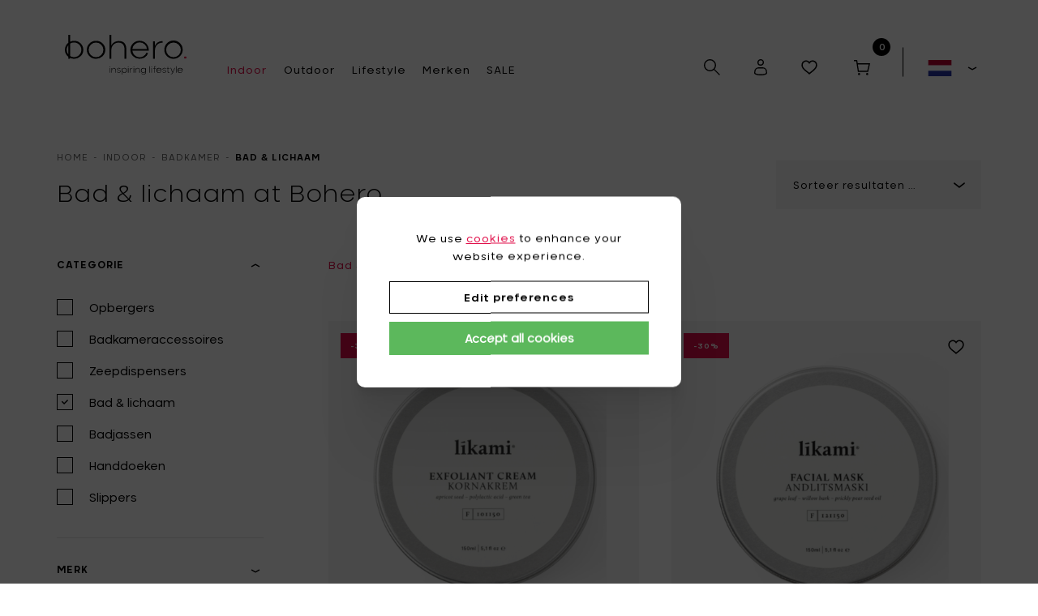

--- FILE ---
content_type: text/html; charset=UTF-8
request_url: https://www.bohero.be/nl/indoor/115/badkamer/categorie=bad%20%26%20lichaam
body_size: 30384
content:
<!DOCTYPE html><html class="no-js overflow-hidden"><head data-template="tpl_meta"><script>
    window.dataLayer = window.dataLayer || [];

    //Remarketing Tag Data
    window.dataLayer.push({
        'google_tag_params': {'ecomm_pagetype': 'category','ecomm_prodid' : '[4379,4380,3989,3990,3991,3992,3993,3994,3995,3996,6170,3999,4000,4009,1202,1207,1228,1382,1217,1218,1227,1215,1213,1226,1387,1388,1389,1273,1274,1275,1276,1610,1612,1614,1211]'}
    });

    var list_name;

    // Measures product impressions and also tracks a standard
    // pageview for the tag configuration.
    // Product impressions are sent by pushing an impressions object
    // containing one or more impressionFieldObjects.
    window.dataLayer.push({
        'event': 'view_item_list',
        "item_list_name": 'Bad & lichaam  at Bohero',
        "ecommerce":{
            'items': [
                {"item_id": "F101150",'item_name': 'Zuiverende exfoliërende crème - 150 ml',"item_brand": "Likami","item_category": "Bad &amp; lichaam","item_variant": "Geen","price": 27.30,"index": 1,"quantity": 1},{"item_id": "F121150",'item_name': 'Antioxidant instant glow gezichtsmasker - 150 ml',"item_brand": "Likami","item_category": "Bad &amp; lichaam","item_variant": "Geen","price": 27.30,"index": 2,"quantity": 1},{"item_id": "BB01250",'item_name': 'Hand- en lichaamszeep - Kamille &amp; lavendel - 250 ml',"item_brand": "Likami","item_category": "Bad &amp; lichaam","item_variant": "Geen","price": 18.90,"index": 3,"quantity": 1},{"item_id": "BB101250",'item_name': 'Shampoo - 250 ml',"item_brand": "Likami","item_category": "Bad &amp; lichaam","item_variant": "Geen","price": 20.30,"index": 4,"quantity": 1},{"item_id": "BB121250",'item_name': 'Conditioner - 250 ml',"item_brand": "Likami","item_category": "Bad &amp; lichaam","item_variant": "Geen","price": 24.50,"index": 5,"quantity": 1},{"item_id": "BB21100",'item_name': 'Lichaam- en haarolie - 100 ml',"item_brand": "Likami","item_category": "Bad &amp; lichaam","item_variant": "Geen","price": 27.30,"index": 6,"quantity": 1},{"item_id": "BB41200",'item_name': 'Bodycrème - 200 ml',"item_brand": "Likami","item_category": "Bad &amp; lichaam","item_variant": "Geen","price": 30.10,"index": 7,"quantity": 1},{"item_id": "BB61250",'item_name': 'Bodylotion - 250 ml',"item_brand": "Likami","item_category": "Bad &amp; lichaam","item_variant": "Geen","price": 27.30,"index": 8,"quantity": 1},{"item_id": "F01200",'item_name': 'Reinigingsmelk - 200 ml',"item_brand": "Likami","item_category": "Bad &amp; lichaam","item_variant": "Geen","price": 30.80,"index": 9,"quantity": 1},{"item_id": "F02200",'item_name': 'Reinigingsmelk 200 ml &amp; Facial Pad',"item_brand": "Likami","item_category": "Bad &amp; lichaam","item_variant": "Geen","price": 35.00,"index": 10,"quantity": 1},{"item_id": "F21100",'item_name': 'Gezichtstoner - 30 ml',"item_brand": "Likami","item_category": "Bad &amp; lichaam","item_variant": "Geen","price": 20.30,"index": 11,"quantity": 1},{"item_id": "TT4115",'item_name': 'Anti-aging gezichtsserum - 15 ml',"item_brand": "Likami","item_category": "Bad &amp; lichaam","item_variant": "Geen","price": 18.90,"index": 12,"quantity": 1},{"item_id": "TT4215",'item_name': 'Anti-aging gezichtsserum 15 ml &amp; Jade Stone roller',"item_brand": "Likami","item_category": "Bad &amp; lichaam","item_variant": "Geen","price": 34.30,"index": 13,"quantity": 1},{"item_id": "GF02",'item_name': 'Bath &amp; Body Oil set',"item_brand": "Likami","item_category": "Bad &amp; lichaam","item_variant": "Geen","price": 41.30,"index": 14,"quantity": 1},{"item_id": "SEABA400",'item_name': 'THE SEA  Badschuim 400 ml',"item_brand": "Waterl\&#039;eau","item_category": "Bad &amp; lichaam","item_variant": "Geen","price": 18.35,"index": 15,"quantity": 1},{"item_id": "GDMIL250",'item_name': 'GREEN DEEP Bodymilk 250 ml',"item_brand": "Waterl\&#039;eau","item_category": "Bad &amp; lichaam","item_variant": "Geen","price": 19.80,"index": 16,"quantity": 1},{"item_id": "GDSHS200",'item_name': 'GREEN DEEP Touwzeep 200 gr',"item_brand": "Waterl\&#039;eau","item_category": "Bad &amp; lichaam","item_variant": "Geen","price": 12.50,"index": 17,"quantity": 1},{"item_id": "GDCON250",'item_name': 'GREEN DEEP Conditioner 250 ml',"item_brand": "Waterl\&#039;eau","item_category": "Bad &amp; lichaam","item_variant": "Geen","price": 15.40,"index": 18,"quantity": 1},{"item_id": "ODYSHO250",'item_name': 'ODYSSEA Douchegel 250 ml',"item_brand": "Waterl\&#039;eau","item_category": "Bad &amp; lichaam","item_variant": "Geen","price": 11.50,"index": 19,"quantity": 1},{"item_id": "ODYMIL250",'item_name': 'ODYSSEA Bodymilk 250 ml',"item_brand": "Waterl\&#039;eau","item_category": "Bad &amp; lichaam","item_variant": "Geen","price": 19.80,"index": 20,"quantity": 1},{"item_id": "ODYSAL500",'item_name': 'ODYSSEA Badzout 500 gr',"item_brand": "Waterl\&#039;eau","item_category": "Bad &amp; lichaam","item_variant": "Geen","price": 17.30,"index": 21,"quantity": 1},{"item_id": "WRFMIL250",'item_name': 'WHITE RIVER FALLS  Bodymilk 250 ml',"item_brand": "Waterl\&#039;eau","item_category": "Bad &amp; lichaam","item_variant": "Geen","price": 19.80,"index": 22,"quantity": 1},{"item_id": "WRFBA400",'item_name': 'WHITE RIVER FALLS Badschuim 400 ml',"item_brand": "Waterl\&#039;eau","item_category": "Bad &amp; lichaam","item_variant": "Geen","price": 18.35,"index": 23,"quantity": 1},{"item_id": "WRFSAL500",'item_name': 'WHITE RIVER FALLS Badzout 500 gr',"item_brand": "Waterl\&#039;eau","item_category": "Bad &amp; lichaam","item_variant": "Geen","price": 17.30,"index": 24,"quantity": 1},{"item_id": "RTMIL250",'item_name': 'ROMAN THERMAE Bodymilk 250 ml',"item_brand": "Waterl\&#039;eau","item_category": "Bad &amp; lichaam","item_variant": "Geen","price": 19.80,"index": 25,"quantity": 1},{"item_id": "RTSHS200",'item_name': 'ROMAN THERMAE Touwzeep 200 gr',"item_brand": "Waterl\&#039;eau","item_category": "Bad &amp; lichaam","item_variant": "Geen","price": 12.50,"index": 26,"quantity": 1},{"item_id": "RTSAL500",'item_name': 'ROMAN THERMAE Badzout 500 gr',"item_brand": "Waterl\&#039;eau","item_category": "Bad &amp; lichaam","item_variant": "Geen","price": 17.30,"index": 27,"quantity": 1},{"item_id": "HOGDBO70",'item_name': 'GREEN DEEP Bodymilk 70 ml - reisverpakking',"item_brand": "Waterl\&#039;eau","item_category": "Bad &amp; lichaam","item_variant": "Geen","price": 6.00,"index": 28,"quantity": 1},{"item_id": "HOGDSHA70",'item_name': 'GREEN DEEP Shampoo 70 ml - reisverpakking',"item_brand": "Waterl\&#039;eau","item_category": "Bad &amp; lichaam","item_variant": "Geen","price": 4.00,"index": 29,"quantity": 1},{"item_id": "HOGDCON70",'item_name': 'GREEN DEEP Conditioner 70 ml - reisverpakking',"item_brand": "Waterl\&#039;eau","item_category": "Bad &amp; lichaam","item_variant": "Geen","price": 4.00,"index": 30,"quantity": 1},{"item_id": "HOGDCSO80",'item_name': 'GREEN DEEP Zeep 80 g',"item_brand": "Waterl\&#039;eau","item_category": "Bad &amp; lichaam","item_variant": "Geen","price": 4.50,"index": 31,"quantity": 1},{"item_id": "SPASHOWER",'item_name': 'SPA THERAPY Douchegel 30 ml',"item_brand": "Waterl\&#039;eau","item_category": "Bad &amp; lichaam","item_variant": "Geen","price": 2.50,"index": 32,"quantity": 1},{"item_id": "SPASHAMPOO",'item_name': 'SPA THERAPY Shampoo 30 ml',"item_brand": "Waterl\&#039;eau","item_category": "Bad &amp; lichaam","item_variant": "Geen","price": 2.50,"index": 33,"quantity": 1},{"item_id": "SPASOAP25G",'item_name': 'SPA THERAPY Zeep 25 g',"item_brand": "Waterl\&#039;eau","item_category": "Bad &amp; lichaam","item_variant": "Geen","price": 2.50,"index": 34,"quantity": 1},{"item_id": "EAUFV100",'item_name': 'EAU+ FRAGRANCE Fruits &amp; Vitamins 100 ml',"item_brand": "Waterl\&#039;eau","item_category": "Bad &amp; lichaam","item_variant": "Geen","price": 31.75,"index": 35,"quantity": 1},            ]
        }
    });


    function sendAddToCart(quantity) {
        // Measure adding a product to a shopping cart by using an 'add' actionFieldObject
        // and a list of productFieldObjects.
        window.dataLayer.push({
            'event': 'add_to_cart',
            'ecommerce': {
                'items': [{
                    'item_name': 'EAU+ FRAGRANCE Fruits &amp; Vitamins 100 ml','item_id': 'EAUFV100','price': '31.750000','item_brand': 'Waterl\&#039;eau','item_category': 'Badkamer','item_variant': 'Geen',
                    'quantity': quantity
                }]
            }
        });
    };
    </script>
<!-- Meta --><meta charset="utf-8"><meta http-equiv="X-UA-Compatible" content="IE=edge,chrome=1"><title>Design badkamer accessoires | Bohero</title><meta name="description" content="Ontdek design badkamer accessoires: moderne spiegels, badmatten, handdoekrekken en stijlvolle badkamer opbergers. Creëer een elegante badkamer met Bohero."/><meta name="author" content="Bohero"/><meta property="article:author" content="Bohero"/><meta name="dcterms.rights" content="Webatvantage, webatvantage.be"><meta name="viewport" content="width=device-width, initial-scale=1, maximum-scale=1, user-scalable=0"/><meta name="robots" content="all"/><link rel="canonical" href="https://www.bohero.be/nl/indoor/115/badkamer/categorie=bad%20%26%20lichaam"/><link rel="alternate" hreflang="nl-be" href="https://www.bohero.be/nl/indoor/115/badkamer" /><link rel="alternate" hreflang="fr-be" href="https://www.bohero.be/fr/indoor/115/badkamer" /><link rel="alternate" hreflang="en-be" href="https://www.bohero.be/en/indoor/115/badkamer" /><link rel="alternate" hreflang="en-en" href="https://www.bohero.eu/en/indoor/115/badkamer" /><link rel="alternate" hreflang="nl-nl" href="https://www.bohero.eu/nl/indoor/115/badkamer" /><link rel="alternate" hreflang="fr-fr" href="https://www.bohero.fr/fr/indoor/115/badkamer" /><link rel="alternate" hreflang="en-fr" href="https://www.bohero.fr/en/indoor/115/badkamer" /><link rel="alternate" hreflang="it-it" href="https://www.bohero.it/it/casalinghi/115/badkamer" /><link rel="alternate" hreflang="en-it" href="https://www.bohero.it/en/indoor/115/badkamer" /><!-- Favicons (Generated with http://realfavicongenerator.net/) --><link rel="apple-touch-icon" sizes="180x180" href="https://www.bohero.be/assets/img/touch/apple-touch-icon.png"><link rel="icon" type="image/png" href="https://www.bohero.be/assets/img/touch/favicon-32x32.png" sizes="32x32"><link rel="icon" type="image/png" href="https://www.bohero.be/assets/img/touch/favicon-16x16.png" sizes="16x16"><link rel="manifest" href="https://www.bohero.be/assets/img/touch/manifest.json"><link rel="mask-icon" href="https://www.bohero.be/assets/img/touch/safari-pinned-tab.svg" color="#313945"><link rel="shortcut icon" href="https://www.bohero.be/assets/img/touch/favicon.ico"><meta name="msapplication-config" content="https://www.bohero.be/assets/img/touch/browserconfig.xml"><meta name="theme-color" content="#ffffff"><!-- FONTS --><link rel="stylesheet" href="https://use.typekit.net/lif7gwc.css"><!-- CSS --><link rel="stylesheet" href="https://www.bohero.be/assets/css/main.css"><link href="https://www.bohero.be/assets/css/ie.css" media="screen, projection" rel="stylesheet" type="text/css"/><!-- HTML5 Shim and Respond.js IE8 support of HTML5 elements and media queries --><!-- WARNING: Respond.js doesn't work if you view the page via file:// --><!--[if lt IE 9]><script src="https://oss.maxcdn.com/html5shiv/3.7.2/html5shiv.min.js"></script><script src="https://oss.maxcdn.com/respond/1.4.2/respond.min.js"></script><![endif]--><!-- Polyfills --><script src="https://www.bohero.be/assets/js/polyfill/picturefill.min.js" async></script><script src="https://www.bohero.be/assets/js/polyfill/svg4everybody.min.js" async></script><!-- Structured data --><script type="application/ld+json">
    {"@context":"https:\/\/schema.org","@type":"CollectionPage","url":"https:\/\/www.bohero.be\/nl\/indoor\/1255\/badkamer\/bad-lichaam","name":"Bad & lichaam","description":"Bad & lichaam","mainEntity":{"@type":"ItemList","numberOfItems":35,"itemListElement":[{"@type":"ListItem","position":1,"item":{"@type":"Product","url":"https:\/\/www.bohero.be\/nl\/indoor\/144379\/badkamer\/bad-lichaam\/zuiverende-exfolierende-creme-150-ml","name":"Zuiverende exfoli\u00ebrende cr\u00e8me - 150 ml","description":"Deze zachte, exfoli&euml;rende cr&egrave;me van Likami verwijdert dode en vermoeide huidcellen en verzacht de huid. Het resultaat is een zachtere en zichtbaar gladdere gezichtshuid.Breng de cr&egrave;me aan met propere handen op een vochtige huid en masseer zachte over het gezicht, hals en d&eacute;collet&eacute; met zachte, ronde bewegingen. Spoel na met lauw water en dep de huid droog.Voor alle huidtypes.\r\nLikami is een eco-luxueus, Belgische huidverzorgingsmerk. De producten zijn van natuurlijke oorsprong, biologisch en intens rijk aan vitaminen, essenti&euml;le mineralen en antioxidanten. Dit is de perfecte &lsquo;compaion de route&rsquo; in de dagelijkse routine voor zowel vrouwen als mannen.","category":"Bad & lichaam","brand":{"@type":"Brand","name":"Likami"},"image":"https:\/\/www.bohero.eu\/Repository\/ProductPictures\/Likami-2021\/LIKAMI-Exfoliant-Cream-F101150.png","productID":"4401","offers":[{"@type":"Offer","priceCurrency":"EUR","priceValidUntil":"2027-12-31","price":27.3,"sku":"4401","availability":"InStock","itemCondition":"NewCondition"}]}},{"@type":"ListItem","position":2,"item":{"@type":"Product","url":"https:\/\/www.bohero.be\/nl\/indoor\/144380\/badkamer\/bad-lichaam\/antioxidant-instant-glow-gezichtsmasker-150-ml","name":"Antioxidant instant glow gezichtsmasker - 150 ml","description":"Dit dieptereinigende kleimasker van Likami exfolieert en verfrist de huid voor een stralende, heldere teint. Een wekelijkse gebruik helpt de huid te verstevigen en vermindert fijne lijntje en oneffenheden.\r\nBreng na het reinigen van het gezicht een royale laag aan van het masker op het hele gezicht, hals en decollet&eacute;. Laat 10-15 minuutjes intrekken en spoel grondig af met warm water. Dep daarna de huid droog. Volg door het Likami anti-aging gezichtsserum en de hydraterende gezichtscr&egrave;me\r\nPro-tip: meng een kleine hoeveelheid van het masker met de dagelijse reinigingsmelk om de effecten te versterken.\r\nLikami is een eco-luxueus, Belgische huidverzorgingsmerk. De producten zijn van natuurlijke oorsprong, biologisch en intens rijk aan vitaminen, essenti&euml;le mineralen en antioxidanten. Dit is de perfecte &lsquo;compaion de route&rsquo; in de dagelijkse routine voor zowel vrouwen als mannen.","category":"Bad & lichaam","brand":{"@type":"Brand","name":"Likami"},"image":"https:\/\/www.bohero.eu\/Repository\/ProductPictures\/Likami-2021\/LIKAMI-Facial-Mask-F121150.png","productID":"4402","offers":[{"@type":"Offer","priceCurrency":"EUR","priceValidUntil":"2027-12-31","price":27.3,"sku":"4402","availability":"InStock","itemCondition":"NewCondition"}]}},{"@type":"ListItem","position":3,"item":{"@type":"Product","url":"https:\/\/www.bohero.be\/nl\/indoor\/143989\/badkamer\/bad-lichaam\/hand-en-lichaamszeep-kamille-lavendel-250-ml","name":"Hand- en lichaamszeep - Kamille & lavendel - 250 ml","description":"Deze &lsquo;Likami&rsquo; hand- en lichaamszeep is een zeer milde en zachte wasgel met hydraterende alo&euml; vera, voedende amandelolie en kalmerende kamille- en lavendel-extracten. Deze pH-neutrale wasgel reinigt en revitaliseert en zorgt voor een onberispelijk schone en zachte huid. Doet uw lichaam herleven en uw geest ontspannen en heeft bovendien huidverstevigende voordelen.\r\nMasseer op een vochtige huid en spoel na. Deze laagschuimende wasgel is zeer zacht en is uitstekend voor frequente wasbeurten.&nbsp;\r\nLikami is een eco-luxueus, Belgische huidverzorgingsmerk. De producten zijn van natuurlijke oorsprong, biologisch en intens rijk aan vitaminen, essenti&euml;le mineralen en antioxidanten. Dit is de perfecte &lsquo;compaion de route&rsquo; in de dagelijkse routine voor zowel vrouwen als mannen.","category":"Bad & lichaam","brand":{"@type":"Brand","name":"Likami"},"image":"https:\/\/www.bohero.eu\/Repository\/ProductPictures\/Likami-2020\/Likami-BB01250-Hand-Body-Wash-chamomille-lavender-250ml.png","productID":"4011","offers":[{"@type":"Offer","priceCurrency":"EUR","priceValidUntil":"2027-12-31","price":18.9,"sku":"4011","availability":"InStock","itemCondition":"NewCondition"}]}},{"@type":"ListItem","position":4,"item":{"@type":"Product","url":"https:\/\/www.bohero.be\/nl\/indoor\/143990\/badkamer\/bad-lichaam\/shampoo-250-ml","name":"Shampoo - 250 ml","description":"Deze zachte, verzorgende &lsquo;Likami&rsquo; shampoo reinigt, geeft veerkracht en volume zonder dat het haar of hoofdhuid uitdroogt. Glanzend, schoon en soepel haar gegarandeerd.\r\nPomp 2x en breng de shampoo aan op nat haar, massser zachtjes in het haar en de hoofdhuid en spoel grondig af. De shampoo is geschikt voor dagelijks gebruik en alle haartypes. Vervolg met conditioner om het haar te verzachten, te ontwarren en verder te versterken.\r\nLikami is een eco-luxueus, Belgische huidverzorgingsmerk. De producten zijn van natuurlijke oorsprong, biologisch en intens rijk aan vitaminen, essenti&euml;le mineralen en antioxidanten. Dit is de perfecte &lsquo;compaion de route&rsquo; in de dagelijkse routine voor zowel vrouwen als mannen.","category":"Bad & lichaam","brand":{"@type":"Brand","name":"Likami"},"image":"https:\/\/www.bohero.eu\/Repository\/ProductPictures\/Likami-2020\/Likami-BB101250-Shampoo-aloe-vera-250ml.png","productID":"4012","offers":[{"@type":"Offer","priceCurrency":"EUR","priceValidUntil":"2027-12-31","price":20.3,"sku":"4012","availability":"InStock","itemCondition":"NewCondition"}]}},{"@type":"ListItem","position":5,"item":{"@type":"Product","url":"https:\/\/www.bohero.be\/nl\/indoor\/143991\/badkamer\/bad-lichaam\/conditioner-250-ml","name":"Conditioner - 250 ml","description":"De botanische &lsquo;Likami&rsquo; conditioner heeft een unieke formule die volume cre&euml;ert, het haar voedt, beschermt en helpt te herstellen. Het haar krijgt een gezonde glans, is makkelijker doorkambaar en dit zonder het haar uit te drogen of te verzwaren.\r\nBreng de conditioner aan op vochtig, gewassen haar en masser het lichtje in. Spoel het daarna voorzichtig uit en herhaal indien nodig. De voedende en revitaliserende conditioner is geschikt voor alle haartypes en kan dagelijks worden gebruikt.\r\nLikami is een eco-luxueus, Belgische huidverzorgingsmerk. De producten zijn van natuurlijke oorsprong, biologisch en intens rijk aan vitaminen, essenti&euml;le mineralen en antioxidanten. Dit is de perfecte &lsquo;compaion de route&rsquo; in de dagelijkse routine voor zowel vrouwen als mannen.","category":"Bad & lichaam","brand":{"@type":"Brand","name":"Likami"},"image":"https:\/\/www.bohero.eu\/Repository\/ProductPictures\/Likami-2020\/Likami-BB121250-Conditioner-jojoba-oil-hibiscus-sage-250ml.png","productID":"4013","offers":[{"@type":"Offer","priceCurrency":"EUR","priceValidUntil":"2027-12-31","price":24.5,"sku":"4013","availability":"InStock","itemCondition":"NewCondition"}]}},{"@type":"ListItem","position":6,"item":{"@type":"Product","url":"https:\/\/www.bohero.be\/nl\/indoor\/143992\/badkamer\/bad-lichaam\/lichaam-en-haarolie-100-ml","name":"Lichaam- en haarolie - 100 ml","description":"De &lsquo;Likami&rsquo; lichaam- en haarolie is een stimulerende en voedende olie voor normale tot droge huid met amandel- , avocado- en arganolie. De uiterst absorberende en niet-vet aanvoelende olie, met een krachtige blend van botanische bio-actieve plantaardige oli&euml;n, versoepelt, hydrateert en verzorgt de huid waardoor de zichtbare tekenen van huidveroudering verminderen.\r\nBreng een ruime hoeveelheid olie aan op een warme, schone huid en masseer het product in tot het volledig werd geabsorbeerd. Gebruik deze pure olie ook als oliereiniger, haarmasker of om ruwe handen te verzorgen.\r\nLikami is een eco-luxueus, Belgische huidverzorgingsmerk. De producten zijn van natuurlijke oorsprong, biologisch en intens rijk aan vitaminen, essenti&euml;le mineralen en antioxidanten. Dit is de perfecte &lsquo;compaion de route&rsquo; in de dagelijkse routine voor zowel vrouwen als mannen","category":"Bad & lichaam","brand":{"@type":"Brand","name":"Likami"},"image":"https:\/\/www.bohero.eu\/Repository\/ProductPictures\/Likami-2020\/Likami-BB21100-Body-Oil-sesam-avocado-100ml.png","productID":"4014","offers":[{"@type":"Offer","priceCurrency":"EUR","priceValidUntil":"2027-12-31","price":27.3,"sku":"4014","availability":"InStock","itemCondition":"NewCondition"}]}},{"@type":"ListItem","position":7,"item":{"@type":"Product","url":"https:\/\/www.bohero.be\/nl\/indoor\/143993\/badkamer\/bad-lichaam\/bodycreme-200-ml","name":"Bodycr\u00e8me - 200 ml","description":"De snel absorberende bodycr&egrave;me van &lsquo;Likami&rsquo; zorgt voor een optimaal gehydrateerde en veerkachtige huid die er gerevitailseerd en stevig uitziet en tegelijkertijd heerlijk zacht aanvoelt.&nbsp;\r\nMasseer de gewenste hoeveelheid op de huid en concentreer je op droge gebieden zoals ellebogen, knie&euml;n en voeten. Voor maximale resultaten kan je de lotion 2 keer per dag aanbrengen op een warme, vochtige huid. Geschikt voor alle huidtypes.\r\nLikami is een eco-luxueus, Belgische huidverzorgingsmerk. De producten zijn van natuurlijke oorsprong, biologisch en intens rijk aan vitaminen, essenti&euml;le mineralen en antioxidanten. Dit is de perfecte &lsquo;compaion de route&rsquo; in de dagelijkse routine voor zowel vrouwen als mannen.\r\n&nbsp;","category":"Bad & lichaam","brand":{"@type":"Brand","name":"Likami"},"image":"https:\/\/www.bohero.eu\/Repository\/ProductPictures\/Likami-2020\/Likami-BB41200-Body-Cream-yarrow-burdock-sage-200ml.png","productID":"4015","offers":[{"@type":"Offer","priceCurrency":"EUR","priceValidUntil":"2027-12-31","price":30.1,"sku":"4015","availability":"InStock","itemCondition":"NewCondition"}]}},{"@type":"ListItem","position":8,"item":{"@type":"Product","url":"https:\/\/www.bohero.be\/nl\/indoor\/143994\/badkamer\/bad-lichaam\/bodylotion-250-ml","name":"Bodylotion - 250 ml","description":"De verzorgende en voedende &lsquo;Likami&rsquo; bodylotion met alo&euml; vera en amandelolie, hydrateert de huid en maakt deze glad, soepel en gerevitaliseerd.\r\nMasseerde gewenste hoeveelheid op de huid en concentreer op droge gebieden zoals ellebogen, knie&euml;n en voeten. Voor maximale resultaten kan je de lotion 2 keer per dag aanbrengen op een warme, vochtige huid. De lotion is uitstekend voor alle huidtypes.\r\nLikami is een eco-luxueus, Belgische huidverzorgingsmerk. De producten zijn van natuurlijke oorsprong, biologisch en intens rijk aan vitaminen, essenti&euml;le mineralen en antioxidanten. Dit is de perfecte &lsquo;compaion de route&rsquo; in de dagelijkse routine voor zowel vrouwen als mannen.","category":"Bad & lichaam","brand":{"@type":"Brand","name":"Likami"},"image":"https:\/\/www.bohero.eu\/Repository\/ProductPictures\/Likami-2020\/Likami-BB61250-Body-Lotion-yarrow-burdock-sage-250ml.png","productID":"4016","offers":[{"@type":"Offer","priceCurrency":"EUR","priceValidUntil":"2027-12-31","price":27.3,"sku":"4016","availability":"InStock","itemCondition":"NewCondition"}]}},{"@type":"ListItem","position":9,"item":{"@type":"Product","url":"https:\/\/www.bohero.be\/nl\/indoor\/143995\/badkamer\/bad-lichaam\/reinigingsmelk-200-ml","name":"Reinigingsmelk - 200 ml","description":"De &lsquo;Likami&rsquo; reinigingsmelk is een natuurlijke, milde gezichtsreiniger die diep in de pori&euml;n reinigt zonder de beschermende hydrolipidenmantel aan te tasten. De reinigingsmelk geeft je een satijnzachte, schone huid die stralend en gehydrateerd is.\r\nBreng de reinigingsmelk aan met een wattenschijfje of met de &lsquo;Likami facial cleansing pad&rsquo; en verwijder vuil en make-up. Voeg water toe om een luxueuze melkachtige vloeistof te cre&euml;ren. Spoel af met lauw water of een warm washandje.\r\nDe &lsquo;Likami&rsquo; gezichtproducten werken geweldig individueel. De beste resultaten worden echter verkregen door het dagelijks consequent volgen van het &lsquo;Likami 4-steps program&rsquo;Stap 1: Reinigen met reinigingsmelkStap 2: Tonificeer met gezichtstonerStap 3: Intens voeden met gezichtsserumStap 4: Hydrateer met gezichtscr&egrave;me\r\nLikami is een eco-luxueus, Belgische huidverzorgingsmerk. De producten zijn van natuurlijke oorsprong, biologisch en intens rijk aan vitaminen, essenti&euml;le mineralen en antioxidanten. Dit is de perfecte &lsquo;compaion de route&rsquo; in de dagelijkse routine voor zowel vrouwen als mannen.","category":"Bad & lichaam","brand":{"@type":"Brand","name":"Likami"},"image":"https:\/\/www.bohero.eu\/Repository\/ProductPictures\/Likami-2020\/Likami-F01200-Cleansing-Milk-200ml.png","productID":"4017","offers":[{"@type":"Offer","priceCurrency":"EUR","priceValidUntil":"2027-12-31","price":30.8,"sku":"4017","availability":"InStock","itemCondition":"NewCondition"}]}},{"@type":"ListItem","position":10,"item":{"@type":"Product","url":"https:\/\/www.bohero.be\/nl\/indoor\/143996\/badkamer\/bad-lichaam\/reinigingsmelk-200-ml-facial-pad","name":"Reinigingsmelk 200 ml & Facial Pad","description":"De &lsquo;Likami&rsquo; reinigingsmelk is een natuurlijke, milde gezichtsreiniger die diep in de pori&euml;n reinigt zonder de beschermende hydrolipidenmantel aan te tasten. De reinigingsmelk geeft je een satijnzachte, schone huid die stralend en gehydrateerd is.\r\nBreng de reinigingsmelk aan met een wattenschijfje of met de &lsquo;Likami facial cleansing pad&rsquo; en verwijder vuil en make-up. Voeg water toe om een luxueuze melkachtige vloeistof te cre&euml;ren. Spoel af met lauw water of een warm washandje.\r\nDeze set bevat de 'Likami' reinigingsmelk (200 ml) en de Facial Pad\r\nDe &lsquo;Likami&rsquo; gezichtproducten werken geweldig individueel. De beste resultaten worden echter verkregen door het dagelijks consequent volgen van het &lsquo;Likami 4-steps program&rsquo;Stap 1: Reinigen met reinigingsmelkStap 2: Tonificeer met gezichtstonerStap 3: Intens voeden met gezichtsserumStap 4: Hydrateer met gezichtscr&egrave;me\r\nLikami is een eco-luxueus, Belgische huidverzorgingsmerk. De producten zijn van natuurlijke oorsprong, biologisch en intens rijk aan vitaminen, essenti&euml;le mineralen en antioxidanten. Dit is de perfecte &lsquo;compaion de route&rsquo; in de dagelijkse routine voor zowel vrouwen als mannen.","category":"Bad & lichaam","brand":{"@type":"Brand","name":"Likami"},"image":"https:\/\/www.bohero.eu\/Repository\/ProductPictures\/Likami-2020\/Likami-F02200-Set-Cleansing-Milk-200ml-Facial-Pad.png","productID":"4018","offers":[{"@type":"Offer","priceCurrency":"EUR","priceValidUntil":"2027-12-31","price":35,"sku":"4018","availability":"InStock","itemCondition":"NewCondition"}]}},{"@type":"ListItem","position":11,"item":{"@type":"Product","url":"https:\/\/www.bohero.be\/nl\/indoor\/146170\/badkamer\/bad-lichaam\/gezichtstoner-30-ml","name":"Gezichtstoner - 30 ml","description":"Hydrateer, tonificieer en balanceer met deze verfrissende &lsquo;Likami&rsquo; gezichtstoner. Gebruik deze spray als opfrisser tijdens de dag of tijdens een lange vlucht, voor het fixeren van make-up of als kalmerende effect na een scheerbeurt.\r\nSpuit, na het reinigen, een paar keer op een wattenschijfje of direct in je handen en breng aan op je gezicht en hals. Voor een verfrissend effect kan je de spray in de koelkast bewaren.\r\nDe &lsquo;Likami&rsquo; gezichtproducten werken geweldig individueel. De beste resultaten worden echter verkregen door het dagelijks consequent volgen van het &lsquo;Likami 4-steps program&rsquo;Stap 1: Reinigen met reinigingsmelkStap 2: Tonificeer met gezichtstonerStap 3: Intens voeden met gezichtsserumStap 4: Hydrateer met gezichtscr&egrave;me\r\nLikami is een eco-luxueus, Belgische huidverzorgingsmerk. De producten zijn van natuurlijke oorsprong, biologisch en intens rijk aan vitaminen, essenti&euml;le mineralen en antioxidanten. Dit is de perfecte &lsquo;compaion de route&rsquo; in de dagelijkse routine voor zowel vrouwen als mannen.","category":"Bad & lichaam","brand":{"@type":"Brand","name":"Likami"},"image":"https:\/\/www.bohero.eu\/Repository\/ProductPictures\/Likami-2020\/Likami-F21100-Facial-Toner-100ml.png","productID":"6192","offers":[{"@type":"Offer","priceCurrency":"EUR","priceValidUntil":"2027-12-31","price":20.3,"sku":"6192","availability":"InStock","itemCondition":"NewCondition"}]}},{"@type":"ListItem","position":12,"item":{"@type":"Product","url":"https:\/\/www.bohero.be\/nl\/indoor\/143999\/badkamer\/bad-lichaam\/anti-aging-gezichtsserum-15-ml","name":"Anti-aging gezichtsserum - 15 ml","description":"Het &lsquo;Likami&rsquo; anti-aging gezichtsserum stimuleert de natuurlijke celregeneratie en verbetert de elasticiteit van de huid. Dit voedende en versterkend serum voedt de droge tot normale huid intens en revitaliseert. Het helpt om fijne lijntjes te verminderen, roodheid te kalmeren en de natuurlijk teint te verbeteren.\r\nMasseer 3 tot 5 druppel op een gereinigde en getonifieerde huid. Je kan het serum ook mengen met de gezichtscr&egrave;me extra hydratatie en vochtaanvulling van je huid.\r\nDe &lsquo;Likami&rsquo; gezichtproducten werken geweldig individueel. De beste resultaten worden echter verkregen door het dagelijks consequent volgen van het &lsquo;Likami 4-steps program&rsquo;Stap 1: Reinigen met reinigingsmelkStap 2: Tonificeer met gezichtstonerStap 3: Intens voeden met gezichtsserumStap 4: Hydrateer met gezichtscr&egrave;me\r\nLikami is een eco-luxueus, Belgische huidverzorgingsmerk. De producten zijn van natuurlijke oorsprong, biologisch en intens rijk aan vitaminen, essenti&euml;le mineralen en antioxidanten. Dit is de perfecte &lsquo;compaion de route&rsquo; in de dagelijkse routine voor zowel vrouwen als mannen.","category":"Bad & lichaam","brand":{"@type":"Brand","name":"Likami"},"image":"https:\/\/www.bohero.eu\/Repository\/ProductPictures\/Likami-2020\/Likami-TT4115-Facial-Essential-Serum-15ml.png","productID":"4021","offers":[{"@type":"Offer","priceCurrency":"EUR","priceValidUntil":"2027-12-31","price":18.9,"sku":"4021","availability":"InStock","itemCondition":"NewCondition"}]}},{"@type":"ListItem","position":13,"item":{"@type":"Product","url":"https:\/\/www.bohero.be\/nl\/indoor\/144000\/badkamer\/bad-lichaam\/anti-aging-gezichtsserum-15-ml-jade-stone-roller","name":"Anti-aging gezichtsserum 15 ml & Jade Stone roller","description":"Het &lsquo;Likami&rsquo; anti-aging gezichtsserum stimuleert de natuurlijke celregeneratie en verbetert de elasticiteit van de huid. Dit voedende en versterkend serum voedt de droge tot normale huid intens en revitaliseert. Het helpt om fijne lijntjes te verminderen, roodheid te kalmeren en de natuurlijk teint te verbeteren.\r\nMasseer 3 tot 5 druppel op een gereinigde en getonifieerde huid. Je kan het serum ook mengen met de gezichtscr&egrave;me extra hydratatie en vochtaanvulling van je huid.\r\nDeze set bevat het &lsquo;Likami&rsquo; anti-aging gezichtsserum en de Jade Stone roller.\r\nDe &lsquo;Likami&rsquo; gezichtproducten werken geweldig individueel. De beste resultaten worden echter verkregen door het dagelijks consequent volgen van het &lsquo;Likami 4-steps program&rsquo;Stap 1: Reinigen met reinigingsmelkStap 2: Tonificeer met gezichtstonerStap 3: Intens voeden met gezichtsserumStap 4: Hydrateer met gezichtscr&egrave;me\r\nLikami is een eco-luxueus, Belgische huidverzorgingsmerk. De producten zijn van natuurlijke oorsprong, biologisch en intens rijk aan vitaminen, essenti&euml;le mineralen en antioxidanten. Dit is de perfecte &lsquo;compaion de route&rsquo; in de dagelijkse routine voor zowel vrouwen als mannen.","category":"Bad & lichaam","brand":{"@type":"Brand","name":"Likami"},"image":"https:\/\/www.bohero.eu\/Repository\/ProductPictures\/Likami-2020\/Likami-TT4215-Facial-Essential-Serum-15ml-Stone-Roller.png","productID":"4022","offers":[{"@type":"Offer","priceCurrency":"EUR","priceValidUntil":"2027-12-31","price":34.3,"sku":"4022","availability":"InStock","itemCondition":"NewCondition"}]}},{"@type":"ListItem","position":14,"item":{"@type":"Product","url":"https:\/\/www.bohero.be\/nl\/indoor\/144009\/badkamer\/bad-lichaam\/bath-body-oil-set","name":"Bath & Body Oil set","description":"De &lsquo;Likami&rsquo; Bath &amp; Body Oil Set is een selectie van natuurlijk lichaamsverzorgingsproducten voor een zachte, gladde en gezonde huid. Verpakt in een leuke geschenkdoos en perfect om cadeau te doen!\r\nDeze set bestaat uit:\r\n\r\nHand- en lichaamszeep kamille\/lavendel 250 ml\r\nLichaams- en haarolie 100 ml\r\n\r\nLikami is een eco-luxueus, Belgische huidverzorgingsmerk. De producten zijn van natuurlijke oorsprong, biologisch en intens rijk aan vitaminen, essenti&euml;le mineralen en antioxidanten. Dit is de perfecte &lsquo;compaion de route&rsquo; in de dagelijkse routine voor zowel vrouwen als mannen.","category":"Bad & lichaam","brand":{"@type":"Brand","name":"Likami"},"image":"https:\/\/www.bohero.eu\/Repository\/ProductPictures\/Likami-2020\/Likami-GF02-Bath-Body-Oil-Kit-hand-bodywash-body-oil.png","productID":"4031","offers":[{"@type":"Offer","priceCurrency":"EUR","priceValidUntil":"2027-12-31","price":41.3,"sku":"4031","availability":"InStock","itemCondition":"NewCondition"}]}},{"@type":"ListItem","position":15,"item":{"@type":"Product","url":"https:\/\/www.bohero.be\/nl\/indoor\/141202\/badkamer\/bad-lichaam\/the-sea-badschuim-400-ml","name":"THE SEA  Badschuim 400 ml","description":"The Sea brengt het beste van de zee naar de badkamer.&nbsp; De geur, de kleur, maar vooral actieve oligo-elementen afkomstig uit algen-extracten.&nbsp; Om de huid te verzorgen, te voeden en te versterken.","category":"Bad & lichaam","brand":{"@type":"Brand","name":"Waterl'eau"},"image":"https:\/\/www.bohero.eu\/Repository\/ProductPictures\/Waterleau\/WATERLEAU_THE_SEA_BATH_FOAM_400ml_SEABA400_r.jpg","productID":"1202","offers":[{"@type":"Offer","priceCurrency":"EUR","priceValidUntil":"2027-12-31","price":18.35,"sku":"1202","availability":"InStock","itemCondition":"NewCondition"}]}},{"@type":"ListItem","position":16,"item":{"@type":"Product","url":"https:\/\/www.bohero.be\/nl\/indoor\/141207\/badkamer\/bad-lichaam\/green-deep-bodymilk-250-ml","name":"GREEN DEEP Bodymilk 250 ml","description":"Green Deep geeft je al het beste van groene thee en de heerlijk verfrissende geur van verse citrus vruchten.&nbsp; Dankzij de groene thee verzorgt en kalmeert Green Deep de huid, maar geeft je ook een heerlijk opgewekt gevoel.\r\n&gt; Een emulsie rijk aan antioxidanten, laat de huid zijdezacht aanvoelen.&gt; Hoe gebruiken: elke dag of zelf meer dan 1 keer per dag, indien nodig, na het douchen, zwemmen of zonnebaden, verdeel de cr&egrave;me over het hele lichaam met cirkelvormige bewegingen tot volledige absorptie.","category":"Bad & lichaam","brand":{"@type":"Brand","name":"Waterl'eau"},"image":"https:\/\/www.bohero.eu\/Repository\/ProductPictures\/Waterleau\/Waterleau_Green_Deep_Body_Milk_GDMIL250_Bohero.jpg","productID":"1207","offers":[{"@type":"Offer","priceCurrency":"EUR","priceValidUntil":"2027-12-31","price":19.8,"sku":"1207","availability":"InStock","itemCondition":"NewCondition"}]}},{"@type":"ListItem","position":17,"item":{"@type":"Product","url":"https:\/\/www.bohero.be\/nl\/indoor\/141228\/badkamer\/bad-lichaam\/green-deep-touwzeep-200-gr","name":"GREEN DEEP Touwzeep 200 gr","description":"Green Deep geeft je al het beste van groene thee en de heerlijk verfrissende geur van verse citrus vruchten.&nbsp; Dankzij de groene thee verzorgt en kalmeert Green Deep de huid, maar geeft je ook een heerlijk opgewekt gevoel.&gt; Met een handige koord om op te hangen in de douche is deze zeep een essentieel en effectief item voor uw badkamer.","category":"Bad & lichaam","brand":{"@type":"Brand","name":"Waterl'eau"},"image":"https:\/\/www.bohero.eu\/Repository\/ProductPictures\/Waterleau\/Waterleau_Green_Deep_Shower_Soap_GDSHS200_r.jpg","productID":"1228","offers":[{"@type":"Offer","priceCurrency":"EUR","priceValidUntil":"2027-12-31","price":12.5,"sku":"1228","availability":"InStock","itemCondition":"NewCondition"}]}},{"@type":"ListItem","position":18,"item":{"@type":"Product","url":"https:\/\/www.bohero.be\/nl\/indoor\/141382\/badkamer\/bad-lichaam\/green-deep-conditioner-250-ml","name":"GREEN DEEP Conditioner 250 ml","description":"Green Deep geeft je al het beste van groene thee en de heerlijk verfrissende geur van verse citrus vruchten.&nbsp;Breng een kleine hoeveelheid van het product aan op de volledige lengte van het haar. Masseer zachtjes met de vingertoppen en laat een paar minuten inwerken. Grondig afspoelen met warm water.","category":"Bad & lichaam","brand":{"@type":"Brand","name":"Waterl'eau"},"image":"https:\/\/www.bohero.eu\/Repository\/ProductPictures\/Waterleau\/Waterleau_Green_Deep_Conditioner_GDCON250_Bohero.jpg","productID":"1382","offers":[{"@type":"Offer","priceCurrency":"EUR","priceValidUntil":"2027-12-31","price":15.4,"sku":"1382","availability":"InStock","itemCondition":"NewCondition"}]}},{"@type":"ListItem","position":19,"item":{"@type":"Product","url":"https:\/\/www.bohero.be\/nl\/indoor\/141217\/badkamer\/bad-lichaam\/odyssea-douchegel-250-ml","name":"ODYSSEA Douchegel 250 ml","description":"Met Odyssea maak je een reis naar de Griekse mythologie.&nbsp; Met aloe vera en munt, ingredi&euml;nten die de oude Grieken reeds gebruikten om hun huid te verzorgen en zelfs om wonden te helen.&nbsp; Odyssea is ook verrijkt met de pro-vitamine B5, voor een extra hydraterende werking, in de zomer.","category":"Bad & lichaam","brand":{"@type":"Brand","name":"Waterl'eau"},"image":"https:\/\/www.bohero.eu\/Repository\/ProductPictures\/Waterleau\/Waterleau_Odyssea_Shower_gel_ODYSHO250.jpg","productID":"1217","offers":[{"@type":"Offer","priceCurrency":"EUR","priceValidUntil":"2027-12-31","price":11.5,"sku":"1217","availability":"InStock","itemCondition":"NewCondition"}]}},{"@type":"ListItem","position":20,"item":{"@type":"Product","url":"https:\/\/www.bohero.be\/nl\/indoor\/141218\/badkamer\/bad-lichaam\/odyssea-bodymilk-250-ml","name":"ODYSSEA Bodymilk 250 ml","description":"Met Odyssea maak je een reis naar de Griekse mythologie.&nbsp; Met aloe vera en munt, ingredi&euml;nten die de oude Grieken reeds gebruikten om hun huid te verzorgen en zelfs om wonden te helen.&nbsp; Odyssea is ook verrijkt met de pro-vitamine B5, voor een extra hydraterende werking, in de zomer.\r\n&gt; Een emulsie rijk aan antioxidanten, laat de huid zijdezacht aanvoelen.&gt; Hoe gebruiken: elke dag of zelf meer dan 1 keer per dag, indien nodig, na het douchen, zwemmen of zonnebaden, verdeel de cr&egrave;me over het hele lichaam met cirkelvormige bewegingen tot volledige absorptie.","category":"Bad & lichaam","brand":{"@type":"Brand","name":"Waterl'eau"},"image":"https:\/\/www.bohero.eu\/Repository\/ProductPictures\/Waterleau\/Waterleau_Odyssea_Body_Milk_ODYMIL250_b.jpg","productID":"1218","offers":[{"@type":"Offer","priceCurrency":"EUR","priceValidUntil":"2027-12-31","price":19.8,"sku":"1218","availability":"InStock","itemCondition":"NewCondition"}]}},{"@type":"ListItem","position":21,"item":{"@type":"Product","url":"https:\/\/www.bohero.be\/nl\/indoor\/141227\/badkamer\/bad-lichaam\/odyssea-badzout-500-gr","name":"ODYSSEA Badzout 500 gr","description":"Met Odyssea maak je een reis naar de Griekse mythologie.&nbsp; Met aloe vera en munt, ingredi&euml;nten die de oude Grieken reeds gebruikten om hun huid te verzorgen en zelfs om wonden te helen.&nbsp; Odyssea is ook verrijkt met de pro-vitamine B5, voor een extra hydraterende werking&gt; Voor een ontspannend bad, los een handvol zout op in warm badwater en geniet gedurende minstens twintig minuten.","category":"Bad & lichaam","brand":{"@type":"Brand","name":"Waterl'eau"},"image":"https:\/\/www.bohero.eu\/Repository\/ProductPictures\/Waterleau\/Waterleau_Odyssea_Bath_Salt_ODYSAL500.jpg","productID":"1227","offers":[{"@type":"Offer","priceCurrency":"EUR","priceValidUntil":"2027-12-31","price":17.3,"sku":"1227","availability":"InStock","itemCondition":"NewCondition"}]}},{"@type":"ListItem","position":22,"item":{"@type":"Product","url":"https:\/\/www.bohero.be\/nl\/indoor\/141215\/badkamer\/bad-lichaam\/white-river-falls-bodymilk-250-ml","name":"WHITE RIVER FALLS  Bodymilk 250 ml","description":"De geur van White River Falls bruist van energie.&nbsp; Terwijl de actieve ingredi&euml;nten je huid hydrateren en verzorgen.&nbsp; Zoals het extract van toverhazelaar, dat reeds gebruikt werd door de Indianen van Noord-Amerika.\r\n&gt; Een emulsie rijk aan antioxidanten, laat de huid zijdezacht aanvoelen.&gt; Hoe gebruiken: elke dag of zelf meer dan 1 keer per dag, indien nodig, na het douchen, zwemmen of zonnebaden, verdeel de cr&egrave;me over het hele lichaam met cirkelvormige bewegingen tot volledige absorptie.","category":"Bad & lichaam","brand":{"@type":"Brand","name":"Waterl'eau"},"image":"https:\/\/www.bohero.eu\/Repository\/ProductPictures\/Waterleau\/Waterleau_White_River_Falls_Body_Milk_WRFMIL250_a.jpg","productID":"1215","offers":[{"@type":"Offer","priceCurrency":"EUR","priceValidUntil":"2027-12-31","price":19.8,"sku":"1215","availability":"InStock","itemCondition":"NewCondition"}]}},{"@type":"ListItem","position":23,"item":{"@type":"Product","url":"https:\/\/www.bohero.be\/nl\/indoor\/141213\/badkamer\/bad-lichaam\/white-river-falls-badschuim-400-ml","name":"WHITE RIVER FALLS Badschuim 400 ml","description":"De geur van White River Falls bruist van energie.&nbsp; Terwijl de actieve ingredi&euml;nten je huid hydrateren en verzorgen.&nbsp; Zoals het extract van toverhazelaar, dat reeds gebruikt werd door de Indianen van Noord-Amerika.","category":"Bad & lichaam","brand":{"@type":"Brand","name":"Waterl'eau"},"image":"https:\/\/www.bohero.eu\/Repository\/ProductPictures\/Waterleau\/Waterleau_White_River_Falls_Bath_Foam_WRFBA400_a.jpg","productID":"1213","offers":[{"@type":"Offer","priceCurrency":"EUR","priceValidUntil":"2027-12-31","price":18.35,"sku":"1213","availability":"InStock","itemCondition":"NewCondition"}]}},{"@type":"ListItem","position":24,"item":{"@type":"Product","url":"https:\/\/www.bohero.be\/nl\/indoor\/141226\/badkamer\/bad-lichaam\/white-river-falls-badzout-500-gr","name":"WHITE RIVER FALLS Badzout 500 gr","description":"De geur van White River Falls bruist van energie.&nbsp; Terwijl de actieve ingredi&euml;nten je huid hydrateren en verzorgen.&nbsp; Zoals het extract van toverhazelaar, dat reeds gebruikt werd door de Indianen van Noord-Amerika.&gt; Voor een ontspannend bad, los een handvol zout op in warm badwater en geniet gedurende minstens twintig minuten.","category":"Bad & lichaam","brand":{"@type":"Brand","name":"Waterl'eau"},"image":"https:\/\/www.bohero.eu\/Repository\/ProductPictures\/Waterleau\/Waterleau_White_River_Falls_Bath_Salt_WRFSAL500.jpg","productID":"1226","offers":[{"@type":"Offer","priceCurrency":"EUR","priceValidUntil":"2027-12-31","price":17.3,"sku":"1226","availability":"InStock","itemCondition":"NewCondition"}]}},{"@type":"ListItem","position":25,"item":{"@type":"Product","url":"https:\/\/www.bohero.be\/nl\/indoor\/141387\/badkamer\/bad-lichaam\/roman-thermae-bodymilk-250-ml","name":"ROMAN THERMAE Bodymilk 250 ml","description":"De winter is h&eacute;t moment om te cocoonen.&nbsp; Roman Thermae grijpt terug naar de badcultuur van de Oude Romeinen en bevat amandelolie, rozenwater en kruiden.&nbsp; Een heerlijk warme geur, verrijkt met vitamine E.","category":"Bad & lichaam","brand":{"@type":"Brand","name":"Waterl'eau"},"image":"https:\/\/www.bohero.eu\/Repository\/ProductPictures\/Waterleau\/Waterleau_Roman_Thermae_Body_Milk_RTMIL250_a.jpg","productID":"1387","offers":[{"@type":"Offer","priceCurrency":"EUR","priceValidUntil":"2027-12-31","price":19.8,"sku":"1387","availability":"InStock","itemCondition":"NewCondition"}]}},{"@type":"ListItem","position":26,"item":{"@type":"Product","url":"https:\/\/www.bohero.be\/nl\/indoor\/141388\/badkamer\/bad-lichaam\/roman-thermae-touwzeep-200-gr","name":"ROMAN THERMAE Touwzeep 200 gr","description":"De winter is h&eacute;t moment om te cocoonen.&nbsp; Roman Thermae grijpt terug naar de badcultuur van de Oude Romeinen en bevat amandelolie, rozenwater en kruiden.&nbsp; Een heerlijk warme geur, verrijkt met vitamine E.","category":"Bad & lichaam","brand":{"@type":"Brand","name":"Waterl'eau"},"image":"https:\/\/www.bohero.eu\/Repository\/ProductPictures\/Waterleau\/Waterleau_Roman_Thermae_Shower_Soap_RTSHS200.jpg","productID":"1388","offers":[{"@type":"Offer","priceCurrency":"EUR","priceValidUntil":"2027-12-31","price":12.5,"sku":"1388","availability":"InStock","itemCondition":"NewCondition"}]}},{"@type":"ListItem","position":27,"item":{"@type":"Product","url":"https:\/\/www.bohero.be\/nl\/indoor\/141389\/badkamer\/bad-lichaam\/roman-thermae-badzout-500-gr","name":"ROMAN THERMAE Badzout 500 gr","description":"De winter is h&eacute;t moment om te cocoonen.&nbsp; Roman Thermae grijpt terug naar de badcultuur van de Oude Romeinen en bevat amandelolie, rozenwater en kruiden.&nbsp; Een heerlijk warme geur, verrijkt met vitamine E.","category":"Bad & lichaam","brand":{"@type":"Brand","name":"Waterl'eau"},"image":"https:\/\/www.bohero.eu\/Repository\/ProductPictures\/Waterleau\/Waterleau_Roman_Thermae_Bath_Salt_RTSAL500.jpg","productID":"1389","offers":[{"@type":"Offer","priceCurrency":"EUR","priceValidUntil":"2027-12-31","price":17.3,"sku":"1389","availability":"InStock","itemCondition":"NewCondition"}]}},{"@type":"ListItem","position":28,"item":{"@type":"Product","url":"https:\/\/www.bohero.be\/nl\/indoor\/141273\/badkamer\/bad-lichaam\/green-deep-bodymilk-70-ml-reisverpakking","name":"GREEN DEEP Bodymilk 70 ml - reisverpakking","description":"Green Deep geeft je al het beste van groene thee en de heerlijk verfrissende geur van verse citrus vruchten.&nbsp; Dankzij de groene thee verzorgt en kalmeert Green Deep de huid, maar geeft je ook een heerlijk opgewekt gevoel. Een emulsie rijk aan antioxidanten, laat de huid zijdezacht aanvoelen.\r\nHoe gebruiken: elke dag of zelf meer dan 1 keer per dag, indien nodig, na het douchen, zwemmen of zonnebaden, verdeel de cr&egrave;me over het hele lichaam met cirkelvormige bewegingen tot volledige absorptie.","category":"Bad & lichaam","brand":{"@type":"Brand","name":"Waterl'eau"},"image":"https:\/\/www.bohero.eu\/Repository\/ProductPictures\/Waterleau\/Waterleau_Green_Deep_Body_Lotion_70_ml_Bohero.jpg","productID":"1273","offers":[{"@type":"Offer","priceCurrency":"EUR","priceValidUntil":"2027-12-31","price":6,"sku":"1273","availability":"InStock","itemCondition":"NewCondition"}]}},{"@type":"ListItem","position":29,"item":{"@type":"Product","url":"https:\/\/www.bohero.be\/nl\/indoor\/141274\/badkamer\/bad-lichaam\/green-deep-shampoo-70-ml-reisverpakking","name":"GREEN DEEP Shampoo 70 ml - reisverpakking","description":"Green Deep geeft je al het beste van groene thee en de heerlijk verfrissende geur van verse citrus vruchten.&nbsp; Dankzij de groene thee verzorgt en kalmeert Green Deep de huid, maar geeft je ook een heerlijk opgewekt gevoel.\r\nEen dagelijks gebruik biedt glans en zachtheid aan het haar. Product op nat haar aanbrengen en zachtjes inmasseren. Grondig afspoelen met warm water.","category":"Bad & lichaam","brand":{"@type":"Brand","name":"Waterl'eau"},"image":"https:\/\/www.bohero.eu\/Repository\/ProductPictures\/Waterleau\/Waterleau_Green_Deep_Shampoo_70_ml_Bohero.jpg","productID":"1274","offers":[{"@type":"Offer","priceCurrency":"EUR","priceValidUntil":"2027-12-31","price":4,"sku":"1274","availability":"InStock","itemCondition":"NewCondition"}]}},{"@type":"ListItem","position":30,"item":{"@type":"Product","url":"https:\/\/www.bohero.be\/nl\/indoor\/141275\/badkamer\/bad-lichaam\/green-deep-conditioner-70-ml-reisverpakking","name":"GREEN DEEP Conditioner 70 ml - reisverpakking","description":"Green Deep geeft je al het beste van groene thee en de heerlijk verfrissende geur van verse citrus vruchten.&nbsp;Breng een kleine hoeveelheid van het product aan op de volledige lengte van het haar. Masseer zachtjes met de vingertoppen en laat een paar minuten inwerken. Grondig afspoelen met warm water.","category":"Bad & lichaam","brand":{"@type":"Brand","name":"Waterl'eau"},"image":"https:\/\/www.bohero.eu\/Repository\/ProductPictures\/Waterleau\/Waterleau_Green_Deep_Conditioner_70_ml_Bohero.jpg","productID":"1275","offers":[{"@type":"Offer","priceCurrency":"EUR","priceValidUntil":"2027-12-31","price":4,"sku":"1275","availability":"InStock","itemCondition":"NewCondition"}]}},{"@type":"ListItem","position":31,"item":{"@type":"Product","url":"https:\/\/www.bohero.be\/nl\/indoor\/141276\/badkamer\/bad-lichaam\/green-deep-zeep-80-g","name":"GREEN DEEP Zeep 80 g","description":"Green Deep geeft je al het beste van groene thee en de heerlijk verfrissende geur van verse citrus vruchten.&nbsp; Dankzij de groene thee verzorgt en kalmeert Green Deep de huid, maar geeft je ook een heerlijk opgewekt gevoel.","category":"Bad & lichaam","brand":{"@type":"Brand","name":"Waterl'eau"},"image":"https:\/\/www.bohero.eu\/Repository\/ProductPictures\/Waterleau\/Waterleau_Green_Deep_Soap_80_gr_Bohero.jpg","productID":"1276","offers":[{"@type":"Offer","priceCurrency":"EUR","priceValidUntil":"2027-12-31","price":4.5,"sku":"1276","availability":"InStock","itemCondition":"NewCondition"}]}},{"@type":"ListItem","position":32,"item":{"@type":"Product","url":"https:\/\/www.bohero.be\/nl\/indoor\/141610\/badkamer\/bad-lichaam\/spa-therapy-douchegel-30-ml","name":"SPA THERAPY Douchegel 30 ml","description":"De Spa Therapy line van Waterl'eau is zo puur als maar kan zijn. Zacht voor de huid, met versterkende werking door de oligo-elementen. En met de verfrissende geur van een zeebriesje op een zomeravond. Spa Therapy bestaat in tubes van 30 ml (Douchegel, Shampoo, Conditioner, Body lotion, Zeep).","category":"Bad & lichaam","brand":{"@type":"Brand","name":"Waterl'eau"},"image":"https:\/\/www.bohero.eu\/Repository\/ProductPictures\/Waterleau\/Spa_Therapy_Waterleau_Bath_Shower_Gel_30_ml_Bohero.jpg","productID":"1610","offers":[{"@type":"Offer","priceCurrency":"EUR","priceValidUntil":"2027-12-31","price":2.5,"sku":"1610","availability":"InStock","itemCondition":"NewCondition"}]}},{"@type":"ListItem","position":33,"item":{"@type":"Product","url":"https:\/\/www.bohero.be\/nl\/indoor\/141612\/badkamer\/bad-lichaam\/spa-therapy-shampoo-30-ml","name":"SPA THERAPY Shampoo 30 ml","description":"De Spa Therapy line van Waterl'eau is zo puur als maar kan zijn. Zacht voor de huid, met versterkende werking door de oligo-elementen. En met de verfrissende geur van een zeebriesje op een zomeravond. Spa Therapy bestaat in tubes van 30 ml (Douchegel, Shampoo, Conditioner, Body lotion, Zeep).","category":"Bad & lichaam","brand":{"@type":"Brand","name":"Waterl'eau"},"image":"https:\/\/www.bohero.eu\/Repository\/ProductPictures\/Waterleau\/Spa_Therapy_Waterleau_Shampoo_30_ml_Bohero.jpg","productID":"1612","offers":[{"@type":"Offer","priceCurrency":"EUR","priceValidUntil":"2027-12-31","price":2.5,"sku":"1612","availability":"InStock","itemCondition":"NewCondition"}]}},{"@type":"ListItem","position":34,"item":{"@type":"Product","url":"https:\/\/www.bohero.be\/nl\/indoor\/141614\/badkamer\/bad-lichaam\/spa-therapy-zeep-25-g","name":"SPA THERAPY Zeep 25 g","description":"De Spa Therapy line van Waterl'eau is zo puur als maar kan zijn. Zacht voor de huid, met versterkende werking door de oligo-elementen. En met de verfrissende geur van een zeebriesje op een zomeravond. Spa Therapy bestaat in tubes van 30 ml (Douchegel, Shampoo, Conditioner, Body lotion, Zeep).","category":"Bad & lichaam","brand":{"@type":"Brand","name":"Waterl'eau"},"image":"https:\/\/www.bohero.eu\/Repository\/ProductPictures\/Waterleau\/Spa_Therapy_Waterleau_Soap_25_gr_Bohero.jpg","productID":"1614","offers":[{"@type":"Offer","priceCurrency":"EUR","priceValidUntil":"2027-12-31","price":2.5,"sku":"1614","availability":"InStock","itemCondition":"NewCondition"}]}},{"@type":"ListItem","position":35,"item":{"@type":"Product","url":"https:\/\/www.bohero.be\/nl\/indoor\/141211\/badkamer\/bad-lichaam\/eau-fragrance-fruits-vitamins-100-ml","name":"EAU+ FRAGRANCE Fruits & Vitamins 100 ml","description":"Drie eaux de toillette op basis van water, met natuurlijke, plantaardige ingredi&euml;nten die de huid verzorgen in plaats van ze te belasten.\r\nFruits &amp; Vitamins: een gezonde geur van verse citrusvruchten. Brengt je alvast in een opgewekte, zonnige bui. Bevat extracten van zoete sinaasappel, guarana en orchidee. Voedt de huid met vitaminen, stimuleert ze en helpt ze stevig te blijven.","category":"Bad & lichaam","brand":{"@type":"Brand","name":"Waterl'eau"},"image":"https:\/\/www.bohero.eu\/Repository\/ProductPictures\/Waterleau\/EAU_Fragrance_Fruits_Vitamins_EAUFV100.jpg","productID":"1211","offers":[{"@type":"Offer","priceCurrency":"EUR","priceValidUntil":"2027-12-31","price":31.75,"sku":"1211","availability":"InStock","itemCondition":"NewCondition"}]}}]}}
</script><!-- JS Enabled --><script>document.documentElement.className = document.documentElement.className.replace('no-js', 'js');</script><!-- TrustBox script --> <script type="text/javascript" src="//widget.trustpilot.com/bootstrap/v5/tp.widget.bootstrap.min.js" async></script> <!-- End TrustBox script -->
			<!-- Google Tag Manager -->
			<script>(function(w,d,s,l,i){w[l]=w[l]||[];w[l].push({'gtm.start':
							new Date().getTime(),event:'gtm.js'});var f=d.getElementsByTagName(s)[0],
						j=d.createElement(s),dl=l!='dataLayer'?'&l='+l:'';j.async=true;j.src=
						'https://www.googletagmanager.com/gtm.js?id='+i+dl;f.parentNode.insertBefore(j,f);
				})(window,document,'script','dataLayer','GTM-M8ZWXHP');</script>
			<!-- End Google Tag Manager -->
		</head>
<body class="touch" data-pageurlid="11"><!-- Google Tag Manager (noscript) --><noscript><iframe src="https://www.googletagmanager.com/ns.html?id=GTM-M8ZWXHP" height="0" width="0" style="display:none;visibility:hidden"></iframe></noscript><!-- End Google Tag Manager (noscript) --><div data-template="tpl_addNewsletteritem" style="display:none" data-effect="replaceWith"><pre>1</pre></div><!--[if lte IE 10]><div class="alert alert-warning alert-dismissible browsehappy" role="alert">Je gebruikt een verouderde browser. <a target="_blank" href="http://browsehappy.com/">Upgrade je browser</a>.<button type="button" class="close" data-dismiss="alert"><span aria-hidden="true">&times;</span><span class="sr-only">Close</span></button></div><![endif]--><header id="top" aria-label="header-main"><nav class="navbar navbar-default" aria-label="navbar-bottom" role="navigation"><div class="mw-2000"><div class="container-fluid"><div class="d-flex-row align-items-end"><div class="d-flex-col"><div class="d-flex-row align-items-start offcanvas-trigger-mobile"><div class="navbar-header"><a class="navbar-brand" href="https://www.bohero.be/nl/home">        <svg id="Layer_1" data-name="Layer 1" xmlns="http://www.w3.org/2000/svg" xmlns:xlink="http://www.w3.org/1999/xlink"
             width="170.08" height="55.8" viewBox="0 0 170.08 55.8">
            <defs>
                <style>.cls-1{fill:#fff;}.cls-1, .cls-2, .cls-4{fill-rule:evenodd;}.cls-2{fill:#020203;}.cls-3{mask:url(#mask);}.cls-4{fill:#e51e48;}.cls-5{mask:url(#mask-2);}</style>
                <mask id="mask" x="166.53" y="30.06" width="3.55" height="3.55" maskUnits="userSpaceOnUse">
                    <g transform="translate(0 -1)">
                        <g id="mask-6">
                            <polygon id="path-5" class="cls-1"
                                     points="166.53 31.06 170.08 31.06 170.08 34.61 166.53 34.61 166.53 31.06"/>
                        </g>
                    </g>
                </mask>
                <mask id="mask-2" x="0" y="0" width="170.08" height="55.8" maskUnits="userSpaceOnUse">
                    <g transform="translate(0 -1)">
                        <g id="mask-8">
                            <polygon id="path-7" class="cls-1" points="0 56.8 170.08 56.8 170.08 1 0 1 0 56.8"/>
                        </g>
                    </g>
                </mask>
            </defs>
            <g id="G2">
                <path id="Fill-1" class="cls-2"
                      d="M53.81,22A10.29,10.29,0,1,0,43.53,32.39,10.28,10.28,0,0,0,53.81,22m-23.1,0A12.57,12.57,0,0,1,43.53,9.42a12.6,12.6,0,1,1,0,25.19A12.57,12.57,0,0,1,30.71,22"
                      transform="translate(0 -1)"/>
                <path id="Fill-3" class="cls-2"
                      d="M83.44,22.29c0-6.46-2.35-10.38-8.47-10.38-5.78,0-10,4.46-10,10.38V34.61H62.45V1H65V16c1.7-3.86,5.56-6.35,10.67-6.35C83.11,9.69,86,14.53,86,22.29V34.61H83.44Z"
                      transform="translate(0 -1)"/>
                <path id="Fill-5" class="cls-2"
                      d="M94.34,20.94H114.8a10.27,10.27,0,0,0-20.46,0m23,2.15h-23a10.28,10.28,0,0,0,19.81,2.85l2.17,1a12.72,12.72,0,0,1-11.76,7.62,12.6,12.6,0,1,1,0-25.19c7.3,0,12.93,5.81,12.75,13.67"
                      transform="translate(0 -1)"/>
                <path id="Fill-7" class="cls-2"
                      d="M125.9,10l.09,6.3c1.93-4.19,5.54-6.57,10.67-6.57v2.25c-6.34,0-10.67,4.43-10.67,10.35V34.61h-2.55V10Z"
                      transform="translate(0 -1)"/>
                <path id="Fill-9" class="cls-2"
                      d="M162.18,22A10.29,10.29,0,1,0,151.9,32.39,10.27,10.27,0,0,0,162.18,22m-23.1,0A12.82,12.82,0,1,1,151.9,34.61,12.57,12.57,0,0,1,139.08,22"
                      transform="translate(0 -1)"/>
            </g>
            <g id="G1">
                <path class="cls-2"
                      d="M12.82,9.42A13.19,13.19,0,0,0,7.3,10.63V1H4.75V12.17a12.59,12.59,0,0,0,0,19.7v2.74H7.21l0-1.24a13.22,13.22,0,0,0,5.59,1.24,12.6,12.6,0,1,0,0-25.19ZM2.53,22a10.38,10.38,0,0,1,2.22-6.47V28.48A10.35,10.35,0,0,1,2.53,22ZM12.82,32.39a10.2,10.2,0,0,1-5.55-1.62l0-2.25V13.24a10.35,10.35,0,1,1,5.52,19.15Z"
                      transform="translate(0 -1)"/>
            </g>
            <g id="G4">
                <g class="cls-3">
                    <path id="Fill-17" class="cls-4" d="M166.53,32.83a1.78,1.78,0,1,1,1.78,1.78,1.76,1.76,0,0,1-1.78-1.78"
                          transform="translate(0 -1)"/>
                </g>
            </g>
            <g id="G1-2" data-name="G1">
                <g class="cls-5">
                    <path id="Fill-20" class="cls-2"
                          d="M62.58,54.28h.7V47.56h-.7Zm-.13-8.44a.47.47,0,0,1,.49-.47.47.47,0,0,1,.47.47.48.48,0,1,1-1,0Z"
                          transform="translate(0 -1)"/>
                </g>
                <g class="cls-5">
                    <path id="Fill-22" class="cls-2"
                          d="M70.49,50.92c0-1.76-.54-2.83-2.07-2.83s-2.52,1.22-2.52,2.83v3.36h-.7V47.56h.67l0,1.63a2.65,2.65,0,0,1,2.71-1.7c1.88,0,2.58,1.32,2.58,3.43v3.36h-.7Z"
                          transform="translate(0 -1)"/>
                </g>
                <g class="cls-5">
                    <path id="Fill-23" class="cls-2"
                          d="M77.08,49a1.66,1.66,0,0,0-1.64-1c-.89,0-1.71.4-1.71,1.27s.71,1,2,1.31c1.44.33,2.28.7,2.27,1.79s-1.07,1.92-2.47,1.92-2.37-.48-2.66-1.55l.68-.1a2,2,0,0,0,2,1.09c.95,0,1.77-.49,1.77-1.32s-.83-1.09-2-1.35c-1.53-.37-2.26-.7-2.26-1.76s1-1.86,2.42-1.86a2.16,2.16,0,0,1,2.31,1.44Z"
                          transform="translate(0 -1)"/>
                </g>
                <g class="cls-5">
                    <path id="Fill-24" class="cls-2"
                          d="M80.34,50.92a2.8,2.8,0,1,0,2.8-2.83,2.79,2.79,0,0,0-2.8,2.83m0,1.7v4.11h-.7V47.56h.67l0,1.66a3,3,0,0,1,3-1.73,3.44,3.44,0,0,1,0,6.87,3.13,3.13,0,0,1-3-1.74"
                          transform="translate(0 -1)"/>
                </g>
                <g class="cls-5">
                    <path id="Fill-25" class="cls-2"
                          d="M88.29,54.28H89V47.56h-.7Zm-.13-8.44a.47.47,0,0,1,.49-.47.47.47,0,0,1,.47.47.48.48,0,1,1-1,0Z"
                          transform="translate(0 -1)"/>
                </g>
                <g class="cls-5">
                    <path id="Fill-26" class="cls-2"
                          d="M91.58,47.56l0,1.72a3,3,0,0,1,2.91-1.79v.61a2.76,2.76,0,0,0-2.91,2.82v3.36h-.7V47.56Z"
                          transform="translate(0 -1)"/>
                </g>
                <g class="cls-5">
                    <path id="Fill-27" class="cls-2"
                          d="M96.18,54.28h.7V47.56h-.7Zm-.13-8.44a.47.47,0,0,1,.49-.47.47.47,0,0,1,.47.47.48.48,0,1,1-1,0Z"
                          transform="translate(0 -1)"/>
                </g>
                <g class="cls-5">
                    <path id="Fill-28" class="cls-2"
                          d="M104.09,50.92c0-1.76-.54-2.83-2.07-2.83s-2.52,1.22-2.52,2.83v3.36h-.7V47.56h.67l0,1.63a2.65,2.65,0,0,1,2.71-1.7c1.89,0,2.58,1.32,2.58,3.43v3.36h-.7Z"
                          transform="translate(0 -1)"/>
                </g>
                <g class="cls-5">
                    <path id="Fill-29" class="cls-2"
                          d="M112.65,50.92a2.8,2.8,0,1,0-2.8,2.82,2.81,2.81,0,0,0,2.8-2.82Zm.7-3.36v6.19c0,2.11-1.54,3-3.47,3A3.62,3.62,0,0,1,107,55.46l.4-.42a3,3,0,0,0,2.44,1.15c1.54,0,2.81-.72,2.81-2.46V52.62a3,3,0,0,1-3,1.74,3.44,3.44,0,0,1,0-6.87,3.12,3.12,0,0,1,3,1.73l0-1.66Z"
                          transform="translate(0 -1)"/>
                </g>
                <g class="cls-5">
                    <polygon id="Fill-30" class="cls-2" points="118.3 53.28 119 53.28 119 44.11 118.3 44.11 118.3 53.28"/>
                </g>
                <g class="cls-5">
                    <path id="Fill-31" class="cls-2"
                          d="M121,54.28h.7V47.56H121Zm-.13-8.44a.49.49,0,1,1,.49.49.48.48,0,0,1-.49-.49Z"
                          transform="translate(0 -1)"/>
                </g>
                <g class="cls-5">
                    <path id="Fill-32" class="cls-2"
                          d="M127.36,48.13h-2v6.15h-.69V48.13h-1.1v-.57h1.1v-.69c0-1.15.37-1.8,1.53-1.8a6.1,6.1,0,0,1,1.12.12v.54a3,3,0,0,0-1-.1c-.69,0-.91.44-.91,1.23v.7h2Z"
                          transform="translate(0 -1)"/>
                </g>
                <g class="cls-5">
                    <path id="Fill-33" class="cls-2"
                          d="M128.88,50.63h5.58a2.8,2.8,0,0,0-5.58,0m6.26.58h-6.26a2.8,2.8,0,0,0,5.4.78l.59.29a3.47,3.47,0,0,1-3.21,2.08,3.44,3.44,0,1,1,0-6.87,3.48,3.48,0,0,1,3.48,3.72"
                          transform="translate(0 -1)"/>
                </g>
                <g class="cls-5">
                    <path id="Fill-34" class="cls-2"
                          d="M140.61,49a1.67,1.67,0,0,0-1.64-1c-.89,0-1.71.4-1.71,1.27s.71,1,2,1.31c1.44.33,2.28.7,2.26,1.79s-1.07,1.92-2.46,1.92-2.37-.48-2.66-1.55l.68-.1a2,2,0,0,0,2,1.09c1,0,1.77-.49,1.77-1.32s-.83-1.09-2-1.35c-1.53-.37-2.27-.7-2.27-1.76s1-1.86,2.43-1.86a2.17,2.17,0,0,1,2.31,1.44Z"
                          transform="translate(0 -1)"/>
                </g>
                <g class="cls-5">
                    <path id="Fill-35" class="cls-2"
                          d="M144.34,46v1.55h1.95v.57h-1.95v4.36c0,.79.22,1.21.91,1.24a3.23,3.23,0,0,0,1-.1v.6a6.1,6.1,0,0,1-1.12.12c-1.16,0-1.52-.67-1.52-1.85V48.13h-1.11v-.57h1.11V46Z"
                          transform="translate(0 -1)"/>
                </g>
                <g class="cls-5">
                    <path id="Fill-36" class="cls-2"
                          d="M153.93,47.56l-2.69,6.69a3,3,0,0,1-3,2l0-.54a2.4,2.4,0,0,0,2.27-1.34l-2.73-6.83h.76l2.33,6.09,2.33-6.09Z"
                          transform="translate(0 -1)"/>
                </g>
                <g class="cls-5">
                    <polygon id="Fill-37" class="cls-2"
                             points="155.38 53.28 156.07 53.28 156.07 44.11 155.38 44.11 155.38 53.28"/>
                </g>
                <g class="cls-5">
                    <path id="Fill-38" class="cls-2"
                          d="M158.45,50.63H164a2.8,2.8,0,0,0-5.58,0m6.26.58h-6.26a2.8,2.8,0,0,0,5.4.78l.6.29a3.49,3.49,0,0,1-3.21,2.08,3.44,3.44,0,1,1,0-6.87,3.47,3.47,0,0,1,3.47,3.72"
                          transform="translate(0 -1)"/>
                </g>
            </g>
        </svg>
    </a></div><div class="navbar-offcanvas navbar-offcanvas-touch navbar-offcanvas-right" id="offcanvas-menu" data-direction="push-right"><ul class="nav navbar-nav navbar-left"><li class="c-nav-dropdown c-nav-parent-dropdown active" data-dropdown-target="c-nav-indoor"><a href="https://www.bohero.be/nl/indoor" class="navbar-dropdown__main-link" aria-expanded="false">Indoor</a></li><li class="c-nav-dropdown c-nav-parent-dropdown" data-dropdown-target="c-nav-outdoor"><a href="https://www.bohero.be/nl/outdoor" class="navbar-dropdown__main-link" aria-expanded="false">Outdoor</a></li><li class="c-nav-dropdown c-nav-parent-dropdown" data-dropdown-target="c-nav-lifestyle"><a href="https://www.bohero.be/nl/lifestyle" class="navbar-dropdown__main-link" aria-expanded="false">Lifestyle</a></li><li class="c-nav-dropdown c-nav-parent-dropdown" data-dropdown-target="c-nav-brands"><a href="https://www.bohero.be/nl/merken" class="navbar-dropdown__main-link" aria-expanded="false">Merken</a></li><li ><a href="https://www.bohero.be/nl/acties">SALE</a></li></ul><ul class="list-unstyled visible-xs visible-sm"><li class="spacer"><hr /></li><li class="visible-xs visible-sm"><a href="https://www.bohero.be/nl/sign-up">Inloggen</a></li><li class="spacer"><hr /></li><li ><a href="https://www.bohero.be/nl/over-ons">Over ons</a></li><li ><a href="https://www.bohero.be/nl/contact">Contacteer ons</a></li><li ><a href="https://www.bohero.be/nl/faq">FAQ</a></li><li ><a href="https://www.bohero.be/nl/verlanglijst">Verlanglijstjes</a></li>
<li class="spacer"><hr /></li><li ><a href="https://www.bohero.be/nl/delivery-information">Verzendinformatie</a></li><li ><a href="https://www.bohero.be/nl/terms-conditions">Algemene voorwaarden</a></li>
<li class="mt-2"><div class="panel panel-default"><div class="panel-heading no-border" role="tab" id="headingCurrency"><p class="panel-title"><a data-toggle="collapse" href="#collapseCurrency" aria-expanded="false" aria-controls="collapseCurrency"><span>Munteenheid aanpassen<br /><strong>€ - EUR</strong></span><span class="svg-wrapper"><svg class="icon shape-chevron icon"><use xmlns:xlink="http://www.w3.org/1999/xlink" xlink:href="https://www.bohero.be/assets/img/svg-defs.svg#shape-chevron"></use></svg></span></a></p></div><div id="collapseCurrency" class="panel-collapse collapse" role="tabpanel" aria-labelledby="headingCurrency"><div class="panel-body"><ul class="list-unstyled no-margin"><li><a href="?currency=EUR">€ - EUR</a></li><li><a href="?currency=USD">$ - USD</a></li><li><a href="?currency=GBP">£ - GBP</a></li><li><a href="?currency=CHF">CHF - CHF</a></li><li><a href="?currency=BGN">лв - BGN</a></li><li><a href="?currency=CZK">Kč - CZK</a></li><li><a href="?currency=DKK">kr - DKK</a></li><li><a href="?currency=HRK">kn - HRK</a></li><li><a href="?currency=HUF">Ft - HUF</a></li><li><a href="?currency=LTL">Lt - LTL</a></li><li><a href="?currency=LVL">Ls - LVL</a></li><li><a href="?currency=NOK">kr - NOK</a></li><li><a href="?currency=PLN">zł - PLN</a></li><li><a href="?currency=RON">lei - RON</a></li><li><a href="?currency=SEK">kr - SEK</a></li></ul></div></div></div></li><li><div class="panel panel-default"><div class="panel-heading no-border" role="tab" id="headingLanguages"><p class="panel-title"><a data-toggle="collapse" href="#collapseLanguages" aria-expanded="false" aria-controls="collapseLanguages"><span class="d-flex align-items-center"><img src="https://www.bohero.be/assets/img/flags/flag-nl.svg" alt="Taal - Nederlands" title="Nederlands" /><span>Nederlands</span></span><span class="svg-wrapper"><svg class="icon shape-chevron icon"><use xmlns:xlink="http://www.w3.org/1999/xlink" xlink:href="https://www.bohero.be/assets/img/svg-defs.svg#shape-chevron"></use></svg></span></a></p></div><div id="collapseLanguages" class="panel-collapse collapse" role="tabpanel" aria-labelledby="headingLanguages"><div class="panel-body"><ul class="list-unstyled no-margin"><li ><a href="https://www.bohero.be/fr/indoor/115/badkamer" title="Français">Français</a></li><li ><a href="https://www.bohero.be/en/indoor/115/badkamer" title="English">English</a></li></ul></div></div></div></li><li class="spacer"><hr class="no-margin" /></li></ul></div></div></div><div class="d-flex-col"><ul class="nav navbar-nav navbar-right"><li><a class="btn btn-search" role="button" title="Zoeken"><span class="svg-wrapper"><svg class="icon shape-search icon stroke-gray-base"><use xmlns:xlink="http://www.w3.org/1999/xlink" xlink:href="https://www.bohero.be/assets/img/svg-defs.svg#shape-search"></use></svg></span><span class="svg-text">Zoeken</span></a></li><li class="hidden-xs"><a href="https://www.bohero.be/nl/sign-up"><span class="svg-wrapper"><svg class="icon shape-account stroke-gray-base"><use xmlns:xlink="http://www.w3.org/1999/xlink" xlink:href="https://www.bohero.be/assets/img/svg-defs.svg#shape-account"></use></svg></span><span class="svg-text">Mijn Bohero</span></a></li><li class="header-wishlist"><a href="https://www.bohero.be/nl/verlanglijst"><span><svg class="icon shape-heart stroke-gray-base"><use xmlns:xlink="http://www.w3.org/1999/xlink" xlink:href="https://www.bohero.be/assets/img/svg-defs.svg#shape-heart"></use></svg></span><span class="svg-text">Mijn verlanglijstje</span></a></li><li class="header-cart" data-template="tpl_cart_summary" data-effect="html"><a href="https://www.bohero.be/nl/winkelmandje"><span class="svg-wrapper"><svg class="icon shape-basket fill-gray-base"><use xmlns:xlink="http://www.w3.org/1999/xlink" xlink:href="https://www.bohero.be/assets/img/svg-defs.svg#shape-basket"></use></svg><span class="badge-circle amount"><span>0</span></span></span><span class="svg-text">Mijn winkelmandje</span></a></li><li class="dropdown hidden-xs hidden-sm" id="dropdown-language"><button class="btn" type="button" data-toggle="dropdown"><span class="d-flex-col"><span class="svg-wrapper"><img src="https://www.bohero.be/assets/img/flags/flag-nl.svg" alt="Taal - Nederlands" title="Nederlands" /></span><span class="svg-text">Nederlands</span></span><span class="d-flex-col"><svg class="icon shape-chevron icon stroke-gray-base"><use xmlns:xlink="http://www.w3.org/1999/xlink" xlink:href="https://www.bohero.be/assets/img/svg-defs.svg#shape-chevron"></use></svg></span></button><ul class="dropdown-menu"><li ><a href="https://www.bohero.be/fr/indoor/115/badkamer" title="Français">Français</a></li><li ><a href="https://www.bohero.be/en/indoor/115/badkamer" title="English">English</a></li></ul></li><li class="visible-xs visible-sm"><button type="button" class="navbar-toggle offcanvas-toggle collapsed" data-toggle="offcanvas" data-target="#offcanvas-menu" aria-expanded="false" aria-controls="offcanvas-menu"><span class="sr-only">Toggle navigation</span><span class="icon-bar"></span><span class="icon-bar"></span><span class="icon-bar"></span></button></li></ul></div></div></div></div></nav><!-- Dropdown --><div class="dropdown-custom c-nav-dropdown hidden-xs hidden-sm" data-dropdown-target="c-nav-indoor" id="c-nav-indoor"><div class="mw-1800"><div class="d-flex-row"><div class="d-flex-col d-flex-1"><div class="wrapper pr-0 pr-6-lg pr-6-xl full-height"><p class="h2 no-margin navigation-title"><span>Indoor</span>Alles voor je huis</p><div class="cms-text mt-3"><p>In stijl koken en tafelen, een nieuwe look voor je badkamer of ben je op zoek naar leuke decoratie-items of de ultieme eye-catcher voor je interieur? Ontdek ons ruime assortiment om je huis net d&agrave;t tikkeltje meer te geven.</p></div><p class="no-margin"><a href="https://www.bohero.be/nl/indoor" class="btn btn-underline mt-3">Bekijk het aanbod</a></p></div></div><div class="d-flex-col d-flex-1"><div class="wrapper"><p class="list-title no-margin">Kies een categorie</p><ul class="list-unstyled"><li class="c-nav-dropdown" data-dropdown-target="c-nav-indoor-1"><a href="https://www.bohero.be/nl/indoor/111/in-de-keuken" class="navbar-dropdown__main-link" aria-expanded="false">In de keuken</a></li><li class="c-nav-dropdown" data-dropdown-target="c-nav-indoor-2"><a href="https://www.bohero.be/nl/indoor/112/aan-tafel" class="navbar-dropdown__main-link" aria-expanded="false">Aan tafel</a></li><li class="c-nav-dropdown" data-dropdown-target="c-nav-indoor-3"><a href="https://www.bohero.be/nl/indoor/113/decoratie" class="navbar-dropdown__main-link" aria-expanded="false">Decoratie</a></li><li class="c-nav-dropdown" data-dropdown-target="c-nav-indoor-4"><a href="https://www.bohero.be/nl/indoor/114/home-office" class="navbar-dropdown__main-link" aria-expanded="false">Home office</a></li><li class="c-nav-dropdown" data-dropdown-target="c-nav-indoor-5"><a href="https://www.bohero.be/nl/indoor/115/badkamer" class="navbar-dropdown__main-link" aria-expanded="false">Badkamer</a></li><li class="c-nav-dropdown" data-dropdown-target="c-nav-indoor-7"><a href="https://www.bohero.be/nl/indoor/117/verlichting" class="navbar-dropdown__main-link" aria-expanded="false">Verlichting</a></li><li class="c-nav-dropdown" data-dropdown-target="c-nav-indoor-6"><a href="https://www.bohero.be/nl/indoor/116/meubels" class="navbar-dropdown__main-link" aria-expanded="false">Meubels</a></li></ul></div></div><div class="d-flex-col d-flex-2"><div class="dropdown-column c-nav-dropdown" data-dropdown-target="c-nav-indoor-1" id="c-nav-indoor-1"><div class="wrapper"><p class="list-title no-margin">In de keuken</p><ul class="list-unstyled d-flex-list"><li class="c-nav-dropdown" data-dropdown-target="c-nav-indoor-1"><a href="https://www.bohero.be/nl/indoor/111/in-de-keuken/categorie=potten%C2%B7 pannen %26 ovenschalen" class="navbar-dropdown__main-link">Potten, pannen & ovenschalen</a></li><li class="c-nav-dropdown" data-dropdown-target="c-nav-indoor-1"><a href="https://www.bohero.be/nl/indoor/111/in-de-keuken/categorie=kookgerei" class="navbar-dropdown__main-link">Kookgerei</a></li><li class="c-nav-dropdown" data-dropdown-target="c-nav-indoor-1"><a href="https://www.bohero.be/nl/indoor/111/in-de-keuken/categorie=snijplanken" class="navbar-dropdown__main-link">Snijplanken</a></li><li class="c-nav-dropdown" data-dropdown-target="c-nav-indoor-1"><a href="https://www.bohero.be/nl/indoor/111/in-de-keuken/categorie=keukenmessen" class="navbar-dropdown__main-link">Keukenmessen</a></li><li class="c-nav-dropdown" data-dropdown-target="c-nav-indoor-1"><a href="https://www.bohero.be/nl/indoor/111/in-de-keuken/categorie=scharen" class="navbar-dropdown__main-link">Scharen</a></li><li class="c-nav-dropdown" data-dropdown-target="c-nav-indoor-1"><a href="https://www.bohero.be/nl/indoor/111/in-de-keuken/categorie=bakken" class="navbar-dropdown__main-link">Bakken</a></li><li class="c-nav-dropdown" data-dropdown-target="c-nav-indoor-1"><a href="https://www.bohero.be/nl/indoor/111/in-de-keuken/categorie=meten %26 wegen" class="navbar-dropdown__main-link">Meten & wegen</a></li><li class="c-nav-dropdown" data-dropdown-target="c-nav-indoor-1"><a href="https://www.bohero.be/nl/indoor/111/in-de-keuken/categorie=peper %26 zout" class="navbar-dropdown__main-link">Peper & zout</a></li><li class="c-nav-dropdown" data-dropdown-target="c-nav-indoor-1"><a href="https://www.bohero.be/nl/indoor/111/in-de-keuken/categorie=olie %26 azijn" class="navbar-dropdown__main-link">Olie & azijn</a></li><li class="c-nav-dropdown" data-dropdown-target="c-nav-indoor-1"><a href="https://www.bohero.be/nl/indoor/111/in-de-keuken/categorie=kruidenpotten" class="navbar-dropdown__main-link">Kruidenpotten</a></li><li class="c-nav-dropdown" data-dropdown-target="c-nav-indoor-1"><a href="https://www.bohero.be/nl/indoor/111/in-de-keuken/categorie=voorraadpotten" class="navbar-dropdown__main-link">Voorraadpotten</a></li><li class="c-nav-dropdown" data-dropdown-target="c-nav-indoor-1"><a href="https://www.bohero.be/nl/indoor/111/in-de-keuken/categorie=keukenorganiser" class="navbar-dropdown__main-link">Keukenorganiser</a></li><li class="c-nav-dropdown" data-dropdown-target="c-nav-indoor-1"><a href="https://www.bohero.be/nl/indoor/111/in-de-keuken/categorie=keukentextiel" class="navbar-dropdown__main-link">Keukentextiel</a></li><li class="c-nav-dropdown" data-dropdown-target="c-nav-indoor-1"><a href="https://www.bohero.be/nl/indoor/111/in-de-keuken/categorie=vuilnisbakken" class="navbar-dropdown__main-link">Vuilnisbakken</a></li><li class="c-nav-dropdown" data-dropdown-target="c-nav-indoor-1"><a href="https://www.bohero.be/nl/indoor/111/in-de-keuken/categorie=pottenonderzetters %26 -houders" class="navbar-dropdown__main-link">Pottenonderzetters & -houders</a></li></ul></div></div><div class="dropdown-column c-nav-dropdown" data-dropdown-target="c-nav-indoor-2" id="c-nav-indoor-2"><div class="wrapper"><p class="list-title no-margin">Aan tafel</p><ul class="list-unstyled d-flex-list"><li class="c-nav-dropdown" data-dropdown-target="c-nav-indoor-2"><a href="https://www.bohero.be/nl/indoor/112/aan-tafel/categorie=kommen" class="navbar-dropdown__main-link">Kommen</a></li><li class="c-nav-dropdown" data-dropdown-target="c-nav-indoor-2"><a href="https://www.bohero.be/nl/indoor/112/aan-tafel/categorie=borden" class="navbar-dropdown__main-link">Borden</a></li><li class="c-nav-dropdown" data-dropdown-target="c-nav-indoor-2"><a href="https://www.bohero.be/nl/indoor/112/aan-tafel/categorie=serveerkommen %26 -schalen" class="navbar-dropdown__main-link">Serveerkommen & -schalen</a></li><li class="c-nav-dropdown" data-dropdown-target="c-nav-indoor-2"><a href="https://www.bohero.be/nl/indoor/112/aan-tafel/categorie=bestek" class="navbar-dropdown__main-link">Bestek</a></li><li class="c-nav-dropdown" data-dropdown-target="c-nav-indoor-2"><a href="https://www.bohero.be/nl/indoor/112/aan-tafel/categorie=glazen" class="navbar-dropdown__main-link">Glazen</a></li><li class="c-nav-dropdown" data-dropdown-target="c-nav-indoor-2"><a href="https://www.bohero.be/nl/indoor/112/aan-tafel/categorie=waterkaraffen" class="navbar-dropdown__main-link">Waterkaraffen</a></li><li class="c-nav-dropdown" data-dropdown-target="c-nav-indoor-2"><a href="https://www.bohero.be/nl/indoor/112/aan-tafel/categorie=koffie- %26 theekopjes" class="navbar-dropdown__main-link">Koffie- & theekopjes</a></li><li class="c-nav-dropdown" data-dropdown-target="c-nav-indoor-2"><a href="https://www.bohero.be/nl/indoor/112/aan-tafel/categorie=koffie- %26 thee-accessoires" class="navbar-dropdown__main-link">Koffie- & thee-accessoires</a></li><li class="c-nav-dropdown" data-dropdown-target="c-nav-indoor-2"><a href="https://www.bohero.be/nl/indoor/112/aan-tafel/categorie=tafellinnen %26 accessoires" class="navbar-dropdown__main-link">Tafellinnen & accessoires</a></li><li class="c-nav-dropdown" data-dropdown-target="c-nav-indoor-2"><a href="https://www.bohero.be/nl/indoor/112/aan-tafel/categorie=placemats %26 tafelaccessoires" class="navbar-dropdown__main-link">Placemats & Tafelaccessoires</a></li><li class="c-nav-dropdown" data-dropdown-target="c-nav-indoor-2"><a href="https://www.bohero.be/nl/indoor/112/aan-tafel/categorie=cocktailbar" class="navbar-dropdown__main-link">Cocktailbar</a></li><li class="c-nav-dropdown" data-dropdown-target="c-nav-indoor-2"><a href="https://www.bohero.be/nl/indoor/112/aan-tafel/categorie=dienbladen" class="navbar-dropdown__main-link">Dienbladen</a></li><li class="c-nav-dropdown" data-dropdown-target="c-nav-indoor-2"><a href="https://www.bohero.be/nl/indoor/112/aan-tafel/categorie=accessories" class="navbar-dropdown__main-link">Accessories</a></li><li class="c-nav-dropdown" data-dropdown-target="c-nav-indoor-2"><a href="https://www.bohero.be/nl/indoor/112/aan-tafel/categorie=decanteerkaraffen" class="navbar-dropdown__main-link">Decanteerkaraffen</a></li></ul></div></div><div class="dropdown-column c-nav-dropdown" data-dropdown-target="c-nav-indoor-3" id="c-nav-indoor-3"><div class="wrapper"><p class="list-title no-margin">Decoratie</p><ul class="list-unstyled d-flex-list"><li class="c-nav-dropdown" data-dropdown-target="c-nav-indoor-3"><a href="https://www.bohero.be/nl/indoor/113/decoratie/categorie=sfeerhaarden" class="navbar-dropdown__main-link">Sfeerhaarden</a></li><li class="c-nav-dropdown" data-dropdown-target="c-nav-indoor-3"><a href="https://www.bohero.be/nl/indoor/113/decoratie/categorie=bloempotten %26 vazen" class="navbar-dropdown__main-link">Bloempotten & vazen</a></li><li class="c-nav-dropdown" data-dropdown-target="c-nav-indoor-3"><a href="https://www.bohero.be/nl/indoor/113/decoratie/categorie=centerpieces" class="navbar-dropdown__main-link">Centerpieces</a></li><li class="c-nav-dropdown" data-dropdown-target="c-nav-indoor-3"><a href="https://www.bohero.be/nl/indoor/113/decoratie/categorie=vogels %26 objecten" class="navbar-dropdown__main-link">Vogels & objecten</a></li><li class="c-nav-dropdown" data-dropdown-target="c-nav-indoor-3"><a href="https://www.bohero.be/nl/indoor/113/decoratie/categorie=kaarshouders" class="navbar-dropdown__main-link">Kaarshouders</a></li><li class="c-nav-dropdown" data-dropdown-target="c-nav-indoor-3"><a href="https://www.bohero.be/nl/indoor/113/decoratie/categorie=kapstokken" class="navbar-dropdown__main-link">Kapstokken</a></li><li class="c-nav-dropdown" data-dropdown-target="c-nav-indoor-3"><a href="https://www.bohero.be/nl/indoor/113/decoratie/categorie=kerstdecoratie" class="navbar-dropdown__main-link">Kerstdecoratie</a></li><li class="c-nav-dropdown" data-dropdown-target="c-nav-indoor-3"><a href="https://www.bohero.be/nl/indoor/113/decoratie/categorie=interieur" class="navbar-dropdown__main-link">Interieur</a></li></ul></div></div><div class="dropdown-column c-nav-dropdown" data-dropdown-target="c-nav-indoor-4" id="c-nav-indoor-4"><div class="wrapper"><p class="list-title no-margin">Home office</p><ul class="list-unstyled"><li class="c-nav-dropdown" data-dropdown-target="c-nav-indoor-4"><a href="https://www.bohero.be/nl/indoor/114/home-office/categorie=opbergers" class="navbar-dropdown__main-link">Opbergers</a></li><li class="c-nav-dropdown" data-dropdown-target="c-nav-indoor-4"><a href="https://www.bohero.be/nl/indoor/114/home-office/categorie=prullenmand" class="navbar-dropdown__main-link">Prullenmand</a></li><li class="c-nav-dropdown" data-dropdown-target="c-nav-indoor-4"><a href="https://www.bohero.be/nl/indoor/114/home-office/categorie=scharen" class="navbar-dropdown__main-link">Scharen</a></li></ul></div></div><div class="dropdown-column c-nav-dropdown" data-dropdown-target="c-nav-indoor-5" id="c-nav-indoor-5"><div class="wrapper"><p class="list-title no-margin">Badkamer</p><ul class="list-unstyled d-flex-list"><li class="c-nav-dropdown" data-dropdown-target="c-nav-indoor-5"><a href="https://www.bohero.be/nl/indoor/115/badkamer/categorie=opbergers" class="navbar-dropdown__main-link">Opbergers</a></li><li class="c-nav-dropdown" data-dropdown-target="c-nav-indoor-5"><a href="https://www.bohero.be/nl/indoor/115/badkamer/categorie=badkameraccessoires" class="navbar-dropdown__main-link">Badkameraccessoires</a></li><li class="c-nav-dropdown" data-dropdown-target="c-nav-indoor-5"><a href="https://www.bohero.be/nl/indoor/115/badkamer/categorie=zeepdispensers" class="navbar-dropdown__main-link">Zeepdispensers</a></li><li class="c-nav-dropdown" data-dropdown-target="c-nav-indoor-5"><a href="https://www.bohero.be/nl/indoor/115/badkamer/categorie=bad %26 lichaam" class="navbar-dropdown__main-link">Bad & lichaam</a></li><li class="c-nav-dropdown" data-dropdown-target="c-nav-indoor-5"><a href="https://www.bohero.be/nl/indoor/115/badkamer/categorie=scharen" class="navbar-dropdown__main-link">Scharen</a></li><li class="c-nav-dropdown" data-dropdown-target="c-nav-indoor-5"><a href="https://www.bohero.be/nl/indoor/115/badkamer/categorie=badjassen" class="navbar-dropdown__main-link">Badjassen</a></li><li class="c-nav-dropdown" data-dropdown-target="c-nav-indoor-5"><a href="https://www.bohero.be/nl/indoor/115/badkamer/categorie=handdoeken" class="navbar-dropdown__main-link">Handdoeken</a></li><li class="c-nav-dropdown" data-dropdown-target="c-nav-indoor-5"><a href="https://www.bohero.be/nl/indoor/115/badkamer/categorie=slippers" class="navbar-dropdown__main-link">Slippers</a></li></ul></div></div><div class="dropdown-column c-nav-dropdown" data-dropdown-target="c-nav-indoor-7" id="c-nav-indoor-7"><div class="wrapper"><p class="list-title no-margin">Verlichting</p><ul class="list-unstyled"><li class="c-nav-dropdown" data-dropdown-target="c-nav-indoor-7"><a href="https://www.bohero.be/nl/indoor/117/verlichting/categorie=tafellampen" class="navbar-dropdown__main-link">Tafellampen</a></li><li class="c-nav-dropdown" data-dropdown-target="c-nav-indoor-7"><a href="https://www.bohero.be/nl/indoor/117/verlichting/categorie=plafondverlichting" class="navbar-dropdown__main-link">Plafondverlichting</a></li><li class="c-nav-dropdown" data-dropdown-target="c-nav-indoor-7"><a href="https://www.bohero.be/nl/indoor/117/verlichting/categorie=wandlampen" class="navbar-dropdown__main-link">Wandlampen</a></li><li class="c-nav-dropdown" data-dropdown-target="c-nav-indoor-7"><a href="https://www.bohero.be/nl/indoor/117/verlichting/categorie=vloerlampen" class="navbar-dropdown__main-link">Vloerlampen</a></li><li class="c-nav-dropdown" data-dropdown-target="c-nav-indoor-7"><a href="https://www.bohero.be/nl/indoor/117/verlichting/categorie=lichtbronnen" class="navbar-dropdown__main-link">Lichtbronnen</a></li></ul></div></div><div class="dropdown-column c-nav-dropdown" data-dropdown-target="c-nav-indoor-6" id="c-nav-indoor-6"><div class="wrapper"><p class="list-title no-margin">Meubels</p><ul class="list-unstyled"><li class="c-nav-dropdown" data-dropdown-target="c-nav-indoor-6"><a href="https://www.bohero.be/nl/indoor/116/meubels/categorie=wandplanken %26 opbergers" class="navbar-dropdown__main-link">Wandplanken & opbergers</a></li><li class="c-nav-dropdown" data-dropdown-target="c-nav-indoor-6"><a href="https://www.bohero.be/nl/indoor/116/meubels/categorie=krukjes %26 stoelen" class="navbar-dropdown__main-link">Krukjes & stoelen</a></li><li class="c-nav-dropdown" data-dropdown-target="c-nav-indoor-6"><a href="https://www.bohero.be/nl/indoor/116/meubels/categorie=bijzettafels" class="navbar-dropdown__main-link">Bijzettafels</a></li></ul></div></div></div></div></div></div><div class="dropdown-custom c-nav-dropdown hidden-xs hidden-sm" data-dropdown-target="c-nav-outdoor" id="c-nav-outdoor"><div class="mw-1800"><div class="d-flex-row"><div class="d-flex-col d-flex-1"><div class="wrapper pr-0 pr-6-lg pr-6-xl full-height"><p class="h2 no-margin navigation-title"><span>Outdoor</span>Genieten van het buitenleven</p><div class="cms-text mt-3"><p>Op zoek naar de perfecte sfeermakers voor je tuin? Geniet van lange zomeravonden of maak de vogeltjes gelukkig in de winter met ons ruime assortiment aan buiten-artikelen.</p></div><p class="no-margin"><a href="https://www.bohero.be/nl/outdoor" class="btn btn-underline mt-3">Bekijk het aanbod</a></p></div></div><div class="d-flex-col d-flex-1"><div class="wrapper"><p class="list-title no-margin">Kies een categorie</p><ul class="list-unstyled"><li ><a href="https://www.bohero.be/nl/outdoor/119/terrasverwarming-vuurkoren" class="navbar-dropdown__main-link" aria-expanded="false">Terrasverwarming & vuurkoren</a></li><li ><a href="https://www.bohero.be/nl/outdoor/118/barbecue-accessoires" class="navbar-dropdown__main-link" aria-expanded="false">Barbecue & accessoires</a></li><li ><a href="https://www.bohero.be/nl/outdoor/1210/tuinfakkels-verlichting" class="navbar-dropdown__main-link" aria-expanded="false">Tuinfakkels & verlichting</a></li><li ><a href="https://www.bohero.be/nl/outdoor/1211/vogelvoeders" class="navbar-dropdown__main-link" aria-expanded="false">Vogelvoeders</a></li><li ><a href="https://www.bohero.be/nl/outdoor/1212/tuinieren" class="navbar-dropdown__main-link" aria-expanded="false">Tuinieren</a></li><li ><a href="https://www.bohero.be/nl/outdoor/1213/gieters" class="navbar-dropdown__main-link" aria-expanded="false">Gieters</a></li><li ><a href="https://www.bohero.be/nl/outdoor/1214/drinkflessen" class="navbar-dropdown__main-link" aria-expanded="false">Drinkflessen</a></li><li class="c-nav-dropdown" data-dropdown-target="c-nav-outdoor-22"><a href="https://www.bohero.be/nl/outdoor/1222/outdoor-kaars" class="navbar-dropdown__main-link" aria-expanded="false">Outdoor Kaars</a></li></ul></div></div><div class="d-flex-col d-flex-2"><div class="dropdown-column c-nav-dropdown" data-dropdown-target="c-nav-outdoor-22" id="c-nav-outdoor-22"><div class="wrapper"><p class="list-title no-margin">Outdoor Kaars</p><ul class="list-unstyled"><li class="c-nav-dropdown" data-dropdown-target="c-nav-outdoor-22"><a href="https://www.bohero.be/nl/outdoor/1222/outdoor-kaars/categorie=outdoor kaars" class="navbar-dropdown__main-link">Outdoor Kaars</a></li></ul></div></div></div></div></div></div><div class="dropdown-custom c-nav-dropdown hidden-xs hidden-sm" data-dropdown-target="c-nav-lifestyle" id="c-nav-lifestyle"><div class="mw-1800"><div class="d-flex-row"><div class="d-flex-col d-flex-1"><div class="wrapper pr-0 pr-6-lg pr-6-xl full-height"><p class="h2 no-margin navigation-title"><span>Lifestyle</span>De mooiste lifestyle-accessoires</p><div class="cms-text mt-3"><p>Stijlvolle tassen en accessoires die je persoonlijke stijl reflecteren tijdens je favoriete activiteiten? Onze lifestyle-collectie past perfect bij jouw levenstijl.</p></div><p class="no-margin"><a href="https://www.bohero.be/nl/lifestyle" class="btn btn-underline mt-3">Bekijk het aanbod</a></p></div></div><div class="d-flex-col d-flex-1"><div class="wrapper"><p class="list-title no-margin">Kies een categorie</p><ul class="list-unstyled"><li class="c-nav-dropdown" data-dropdown-target="c-nav-lifestyle-15"><a href="https://www.bohero.be/nl/lifestyle/1215/weekendtassen" class="navbar-dropdown__main-link" aria-expanded="false">Weekendtassen</a></li><li class="c-nav-dropdown" data-dropdown-target="c-nav-lifestyle-16"><a href="https://www.bohero.be/nl/lifestyle/1216/handtassen" class="navbar-dropdown__main-link" aria-expanded="false">Handtassen</a></li><li class="c-nav-dropdown" data-dropdown-target="c-nav-lifestyle-17"><a href="https://www.bohero.be/nl/lifestyle/1217/lederen-accessoires" class="navbar-dropdown__main-link" aria-expanded="false">Lederen accessoires</a></li><li ><a href="https://www.bohero.be/nl/lifestyle/1218/sleutelhangers" class="navbar-dropdown__main-link" aria-expanded="false">Sleutelhangers</a></li><li class="c-nav-dropdown" data-dropdown-target="c-nav-lifestyle-19"><a href="https://www.bohero.be/nl/lifestyle/1219/geurkaarsen" class="navbar-dropdown__main-link" aria-expanded="false">Geurkaarsen</a></li><li ><a href="https://www.bohero.be/nl/lifestyle/1220/spelletjes-magneten" class="navbar-dropdown__main-link" aria-expanded="false">Spelletjes & magneten</a></li></ul></div></div><div class="d-flex-col d-flex-2"><div class="dropdown-column c-nav-dropdown" data-dropdown-target="c-nav-lifestyle-15" id="c-nav-lifestyle-15"><div class="wrapper"><p class="list-title no-margin">Weekendtassen</p><ul class="list-unstyled"><li class="c-nav-dropdown" data-dropdown-target="c-nav-lifestyle-15"><a href="https://www.bohero.be/nl/lifestyle/1215/weekendtassen/categorie=weekendtassen" class="navbar-dropdown__main-link">Weekendtassen</a></li></ul></div></div><div class="dropdown-column c-nav-dropdown" data-dropdown-target="c-nav-lifestyle-16" id="c-nav-lifestyle-16"><div class="wrapper"><p class="list-title no-margin">Handtassen</p><ul class="list-unstyled"><li class="c-nav-dropdown" data-dropdown-target="c-nav-lifestyle-16"><a href="https://www.bohero.be/nl/lifestyle/1216/handtassen/categorie=handtassen" class="navbar-dropdown__main-link">Handtassen</a></li></ul></div></div><div class="dropdown-column c-nav-dropdown" data-dropdown-target="c-nav-lifestyle-17" id="c-nav-lifestyle-17"><div class="wrapper"><p class="list-title no-margin">Lederen accessoires</p><ul class="list-unstyled"><li class="c-nav-dropdown" data-dropdown-target="c-nav-lifestyle-17"><a href="https://www.bohero.be/nl/lifestyle/1217/lederen-accessoires/categorie=lederen accessoires" class="navbar-dropdown__main-link">Lederen accessoires</a></li></ul></div></div><div class="dropdown-column c-nav-dropdown" data-dropdown-target="c-nav-lifestyle-19" id="c-nav-lifestyle-19"><div class="wrapper"><p class="list-title no-margin">Geurkaarsen</p><ul class="list-unstyled"><li class="c-nav-dropdown" data-dropdown-target="c-nav-lifestyle-19"><a href="https://www.bohero.be/nl/lifestyle/1219/geurkaarsen/categorie=geurkaarsen" class="navbar-dropdown__main-link">Geurkaarsen</a></li></ul></div></div></div></div></div></div><div class="dropdown-custom c-nav-dropdown hidden-xs hidden-sm" data-dropdown-target="c-nav-brands" id="c-nav-brands"><div class="mw-1800"><div class="d-flex-row"><div class="d-flex-col d-flex-1"><div class="wrapper pr-6 full-height"><p class="h2 no-margin navigation-title"><span>Merken</span>Bohero, inspiring lifestyle</p><div class="cms-text mt-3"><p class="x_MsoNormal">Onze zorgvuldig gekozen merken</p>
<p class="x_MsoNormal">Van eenvoudig tot exclusief, maar steeds met een vleugje design. Een mix tussen gerenomeerde merken en nieuwe designers.</p></div><p class="no-margin"><a href="https://www.bohero.be/nl/merken" class="btn btn-underline mt-3">Bekijk het aanbod</a></p></div></div><div class="d-flex-col d-flex-2"><div class="wrapper"><p class="list-title no-margin">Kies een merk</p><ul class="list-unstyled d-flex-list"><li><a href="https://www.bohero.be/nl/merken/117/a-di-alessi" title="A di Alessi" class="navbar-dropdown__main-link">A di Alessi</a></li><li><a href="https://www.bohero.be/nl/merken/111/alessi" title="Alessi" class="navbar-dropdown__main-link">Alessi</a></li><li><a href="https://www.bohero.be/nl/merken/1257/alex-gabriels" title="Alex Gabriëls" class="navbar-dropdown__main-link">Alex Gabriëls</a></li><li><a href="https://www.bohero.be/nl/merken/1232/anita-le-grelle" title="Anita Le Grelle" class="navbar-dropdown__main-link">Anita Le Grelle</a></li><li><a href="https://www.bohero.be/nl/merken/1251/ann-demeulemeester" title="Ann Demeulemeester" class="navbar-dropdown__main-link">Ann Demeulemeester</a></li><li><a href="https://www.bohero.be/nl/merken/1235/ann-van-hoey" title="Ann Van Hoey" class="navbar-dropdown__main-link">Ann Van Hoey</a></li><li><a href="https://www.bohero.be/nl/merken/1231/antonino-sciortino" title="Antonino Sciortino" class="navbar-dropdown__main-link">Antonino Sciortino</a></li><li><a href="https://www.bohero.be/nl/merken/1239/artek" title="Artek" class="navbar-dropdown__main-link">Artek</a></li><li><a href="https://www.bohero.be/nl/merken/113/asa-selection" title="Asa Selection" class="navbar-dropdown__main-link">Asa Selection</a></li><li><a href="https://www.bohero.be/nl/merken/1246/bea-mombaers" title="Bea Mombaers" class="navbar-dropdown__main-link">Bea Mombaers</a></li><li><a href="https://www.bohero.be/nl/merken/1261/bela-silva" title="Bela Silva" class="navbar-dropdown__main-link">Bela Silva</a></li><li><a href="https://www.bohero.be/nl/merken/1258/bertrand-lejoly" title="Bertrand Lejoly" class="navbar-dropdown__main-link">Bertrand Lejoly</a></li><li><a href="https://www.bohero.be/nl/merken/1211/blomus" title="Blomus" class="navbar-dropdown__main-link">Blomus</a></li><li><a href="https://www.bohero.be/nl/merken/1278/bob-verhelst" title="Bob Verhelst" class="navbar-dropdown__main-link">Bob Verhelst</a></li><li><a href="https://www.bohero.be/nl/merken/1242/boxy-s" title="Boxy&#039;s" class="navbar-dropdown__main-link">Boxy's</a></li><li><a href="https://www.bohero.be/nl/merken/1249/casual-avenue" title="Casual Avenue" class="navbar-dropdown__main-link">Casual Avenue</a></li><li><a href="https://www.bohero.be/nl/merken/1229/catherine-lovatt" title="Catherine Lovatt" class="navbar-dropdown__main-link">Catherine Lovatt</a></li><li><a href="https://www.bohero.be/nl/merken/115/eva-solo" title="Eva Solo" class="navbar-dropdown__main-link">Eva Solo</a></li><li><a href="https://www.bohero.be/nl/merken/1218/fiskars-garden" title="Fiskars Garden" class="navbar-dropdown__main-link">Fiskars Garden</a></li><li><a href="https://www.bohero.be/nl/merken/1216/fiskars-home" title="Fiskars Home" class="navbar-dropdown__main-link">Fiskars Home</a></li><li><a href="https://www.bohero.be/nl/merken/1240/frederick-gautier" title="Frédérick Gautier" class="navbar-dropdown__main-link">Frédérick Gautier</a></li><li><a href="https://www.bohero.be/nl/merken/116/guzzini" title="Guzzini" class="navbar-dropdown__main-link">Guzzini</a></li><li><a href="https://www.bohero.be/nl/merken/1262/humble" title="Humble" class="navbar-dropdown__main-link">Humble</a></li><li><a href="https://www.bohero.be/nl/merken/118/iittala" title="Iittala" class="navbar-dropdown__main-link">Iittala</a></li><li><a href="https://www.bohero.be/nl/merken/1228/jansenco" title="Jansen+co" class="navbar-dropdown__main-link">Jansen+co</a></li><li><a href="https://www.bohero.be/nl/merken/1269/kelly-wearstler" title="Kelly Wearstler" class="navbar-dropdown__main-link">Kelly Wearstler</a></li><li><a href="https://www.bohero.be/nl/merken/1227/kickpack" title="Kickpack" class="navbar-dropdown__main-link">Kickpack</a></li><li><a href="https://www.bohero.be/nl/merken/1253/koen-van-guijze" title="Koen Van Guijze" class="navbar-dropdown__main-link">Koen Van Guijze</a></li><li><a href="https://www.bohero.be/nl/merken/1222/koziol" title="Koziol" class="navbar-dropdown__main-link">Koziol</a></li><li><a href="https://www.bohero.be/nl/merken/1263/le-feu" title="Le Feu" class="navbar-dropdown__main-link">Le Feu</a></li><li><a href="https://www.bohero.be/nl/merken/1273/legnoart" title="LegnoArt" class="navbar-dropdown__main-link">LegnoArt</a></li><li><a href="https://www.bohero.be/nl/merken/1254/likami" title="Likami" class="navbar-dropdown__main-link">Likami</a></li><li><a href="https://www.bohero.be/nl/merken/1226/linddna" title="LindDNA" class="navbar-dropdown__main-link">LindDNA</a></li><li><a href="https://www.bohero.be/nl/merken/1267/lizobjets" title="LIZ.objets" class="navbar-dropdown__main-link">LIZ.objets</a></li><li><a href="https://www.bohero.be/nl/merken/1265/maarten-baas" title="Maarten Baas" class="navbar-dropdown__main-link">Maarten Baas</a></li><li><a href="https://www.bohero.be/nl/merken/1247/marcel-wolterinck" title="Marcel Wolterinck" class="navbar-dropdown__main-link">Marcel Wolterinck</a></li><li><a href="https://www.bohero.be/nl/merken/1256/marie-michielssen" title="Marie Michielssen" class="navbar-dropdown__main-link">Marie Michielssen</a></li><li><a href="https://www.bohero.be/nl/merken/1268/marni" title="MARNI" class="navbar-dropdown__main-link">MARNI</a></li><li><a href="https://www.bohero.be/nl/merken/1212/mastrad" title="Mastrad" class="navbar-dropdown__main-link">Mastrad</a></li><li><a href="https://www.bohero.be/nl/merken/1238/merci-for-serax" title="Merci for Serax" class="navbar-dropdown__main-link">Merci for Serax</a></li><li><a href="https://www.bohero.be/nl/merken/1271/missoni-home" title="MISSONI HOME" class="navbar-dropdown__main-link">MISSONI HOME</a></li><li><a href="https://www.bohero.be/nl/merken/1260/mon-dada" title="Mon Dada" class="navbar-dropdown__main-link">Mon Dada</a></li><li><a href="https://www.bohero.be/nl/merken/1270/muller-van-severen" title="Muller Van Severen" class="navbar-dropdown__main-link">Muller Van Severen</a></li><li><a href="https://www.bohero.be/nl/merken/1266/nendo-by-valerie-objects" title="Nendo by Valerie Objects" class="navbar-dropdown__main-link">Nendo by Valerie Objects</a></li><li><a href="https://www.bohero.be/nl/merken/1282/no-an" title="NO/AN" class="navbar-dropdown__main-link">NO/AN</a></li><li><a href="https://www.bohero.be/nl/merken/1259/ottolenghi" title="Ottolenghi" class="navbar-dropdown__main-link">Ottolenghi</a></li><li><a href="https://www.bohero.be/nl/merken/1230/paola-navone" title="Paola Navone" class="navbar-dropdown__main-link">Paola Navone</a></li><li><a href="https://www.bohero.be/nl/merken/1223/pascale-naessens" title="Pascale Naessens" class="navbar-dropdown__main-link">Pascale Naessens</a></li><li><a href="https://www.bohero.be/nl/merken/1264/patrick-paris" title="Patrick Paris" class="navbar-dropdown__main-link">Patrick Paris</a></li><li><a href="https://www.bohero.be/nl/merken/1236/peugeot" title="Peugeot" class="navbar-dropdown__main-link">Peugeot</a></li><li><a href="https://www.bohero.be/nl/merken/1225/piet-boon" title="Piet Boon" class="navbar-dropdown__main-link">Piet Boon</a></li><li><a href="https://www.bohero.be/nl/merken/1281/plan-c" title="Plan C" class="navbar-dropdown__main-link">Plan C</a></li><li><a href="https://www.bohero.be/nl/merken/1248/q7-wallet" title="Q7 WALLET" class="navbar-dropdown__main-link">Q7 WALLET</a></li><li><a href="https://www.bohero.be/nl/merken/1255/roger-van-damme" title="Roger Van Damme" class="navbar-dropdown__main-link">Roger Van Damme</a></li><li><a href="https://www.bohero.be/nl/merken/1244/roos-van-de-velde" title="Roos Van de Velde" class="navbar-dropdown__main-link">Roos Van de Velde</a></li><li><a href="https://www.bohero.be/nl/merken/1241/san-pellegrino" title="San Pellegrino" class="navbar-dropdown__main-link">San Pellegrino</a></li><li><a href="https://www.bohero.be/nl/merken/1214/serax" title="Serax" class="navbar-dropdown__main-link">Serax</a></li><li><a href="https://www.bohero.be/nl/merken/1233/sergio-herman" title="Sergio Herman" class="navbar-dropdown__main-link">Sergio Herman</a></li><li><a href="https://www.bohero.be/nl/merken/1217/stelton" title="Stelton" class="navbar-dropdown__main-link">Stelton</a></li><li><a href="https://www.bohero.be/nl/merken/1279/studio-ottawa" title="Studio Ottawa" class="navbar-dropdown__main-link">Studio Ottawa</a></li><li><a href="https://www.bohero.be/nl/merken/1280/tomorrowland" title="Tomorrowland" class="navbar-dropdown__main-link">Tomorrowland</a></li><li><a href="https://www.bohero.be/nl/merken/1274/umbrosa" title="UMBROSA" class="navbar-dropdown__main-link">UMBROSA</a></li><li><a href="https://www.bohero.be/nl/merken/1276/uncharted" title="Uncharted" class="navbar-dropdown__main-link">Uncharted</a></li><li><a href="https://www.bohero.be/nl/merken/1275/unik-antwerp" title="UNIK ANTWERP" class="navbar-dropdown__main-link">UNIK ANTWERP</a></li><li><a href="https://www.bohero.be/nl/merken/1272/villa-styles" title="Villa Styles" class="navbar-dropdown__main-link">Villa Styles</a></li><li><a href="https://www.bohero.be/nl/merken/1245/vincent-van-duysen" title="Vincent Van Duysen" class="navbar-dropdown__main-link">Vincent Van Duysen</a></li><li><a href="https://www.bohero.be/nl/merken/1237/vitra" title="Vitra" class="navbar-dropdown__main-link">Vitra</a></li><li><a href="https://www.bohero.be/nl/merken/1221/waterl-eau" title="Waterl&#039;eau" class="navbar-dropdown__main-link">Waterl'eau</a></li><li><a href="https://www.bohero.be/nl/merken/1215/wmf" title="WMF" class="navbar-dropdown__main-link">WMF</a></li><li><a href="https://www.bohero.be/nl/merken/1277/wouters-hendrix" title="Wouters &amp; Hendrix" class="navbar-dropdown__main-link">Wouters & Hendrix</a></li><li><a href="https://www.bohero.be/nl/merken/1250/zone-denmark" title="Zone Denmark" class="navbar-dropdown__main-link">Zone Denmark</a></li></ul></div></div></div></div></div><!-- Search --><div class="bg-primary-dark" id="collapseSearch" data-template="tpl_search" data-effect="html"><div class="mw-2000"><div class="container-fluid"><div class="row"><div class="col-xl-8 col-xl-offset-2"><p class="h2 no-margin">Zoeken...</p><form role="search" class="mt-3" data-ajax="https://www.bohero.be/nl/ajax/search.php" method="post" data-action="search"><div class="d-flex-row"><div class="form-group flex-fill no-margin"><label class="sr-only">Zoeken</label><input type="text" class="form-control" id="search-bar" name="Search" placeholder="Zoek je product, merk, …"></div><button type="submit" class="btn btn-primary no-margin"><span class="sr-only">Start zoeken</span><svg class="icon shape-search icon fill-body-bg"><use xmlns:xlink="http://www.w3.org/1999/xlink" xlink:href="https://www.bohero.be/assets/img/svg-defs.svg#shape-search"></use></svg></button></div></form></div></div></div></div><button class="btn btn-danger" id="search-close" type="button"><span class="sr-only">Sluit</span><svg class="icon shape-close stroke-gray-base"><use xmlns:xlink="http://www.w3.org/1999/xlink" xlink:href="https://www.bohero.be/assets/img/svg-defs.svg#shape-close"></use></svg></button></div></header>
<main data-page="webshop-overview" data-namespace="WebshopOverview"><!-- Topbar --><div class="mt-1 mt-0-sm mt-5-md mt-3-lg mt-3-xl mb-0-md mb-0-lg mb-2-xl" id="topbar"><div class="container"><div class="row d-flex-row"><div class="col-sm-7 col-md-8 col-lg-7 col-xl-5"><!-- Breadcrumbs --><ol class="breadcrumb hidden-xs" data-template="tpl_breadcrumbs" data-effect="html"><li ><a href="https://www.bohero.be/nl/home" >Home</a></li><li ><a href="https://www.bohero.be/nl/indoor" >Indoor</a></li><li ><a href="https://www.bohero.be/nl/indoor/115/badkamer" >Badkamer</a></li><li  class="active">Bad & lichaam</li></ol><h1 class="no-margin">Bad & lichaam  at Bohero</h1></div><div class="col-sm-5 col-md-5 col-xl-7"><div class="wrapper d-flex justify-content-end"><!-- START sorting block --><div class="mt-3 mt-0-sm mt-0-md mt-0-lg mt-0-xl" id="sorting-bar"><!-- Sorting --><div id="sorting-options"><div class="custom-select"><select name="Sorting" class="form-control filter"><option class="form-control default" disabled selected value>Sorteer resultaten ...</option><option id="SortPriceDesc" value="price-desc" >Prijs hoog - laag</option><option id="SortPriceAsc" value="price-asc" >Prijs laag - hoog</option><option id="SortNew" value="new" >Nieuwste</option></select></div></div></div></div></div></div></div></div><!-- Webshop sidebar + products --><div class="pb-4 pb-6-sm pb-6-md pb-8-lg pb-10-xl" id="webshop-overview"><div class="container"><div class="row d-flex-row"><!-- START sidebar --><div class="col-md-3"><div class="mt-0 mt-0-sm mt-2-md mt-6-lg mt-6-xl"><button type="button" id="btn-sidebar-offcanvas" class="offcanvas-toggle btn  visible-xs visible-sm" data-toggle="offcanvas" data-target="#sidebar-offcanvas"><span class="sr-only">Resultaten verfijnen</span><span class="svg-wrapper"><svg class="icon shape-sorting icon fill-body-bg"><use xmlns:xlink="http://www.w3.org/1999/xlink" xlink:href="https://www.bohero.be/assets/img/svg-defs.svg#shape-sorting"></use></svg></span></button><div class="offcanvas-trigger-mobile"><div class="navbar-offcanvas navbar-offcanvas-touch navbar-offcanvas-left mt-4-md mt-2-lg mt-2-xl" id="sidebar-offcanvas" data-direction="push-left"><aside id="sidebar" class="navbar-offcanvas-inner pt-4 pt-4-sm pt-0-md pt-0-lg pt-0-xl pr-7-xl" data-template="tpl_webshop_sidebar"><div class="navbar-offcanvas-heading visible-xs visible-sm"><div class="d-flex align-items-end"><div class="d-flex-child d-flex-1"><p class="section-title no-margin">Filter</p></div><div class="d-flex-child"><!-- Close Sidebar --><button type="button" class="close-sidebar btn-rotate-parent"><span class="sr-only">Sluit webshop filters</span><svg class="icon shape-close stroke-gray-base"><use xmlns:xlink="http://www.w3.org/1999/xlink" xlink:href="https://www.bohero.be/assets/img/svg-defs.svg#shape-close"></use></svg></button></div></div></div><div class="sidebar-block"><div class="panel-group" id="accordion" role="tablist" aria-multiselectable="true"><div class="panel panel-default"><div class="panel-heading" role="tab" id="headingCategory"><p class="panel-title"><a data-toggle="collapse" href="#collapseCategories" data-parent="#accordion" aria-expanded="true" aria-controls="collapseCategories">Categorie<span class="svg-wrapper"><svg class="icon shape-chevron icon"><use xmlns:xlink="http://www.w3.org/1999/xlink" xlink:href="https://www.bohero.be/assets/img/svg-defs.svg#shape-chevron"></use></svg></span></a></p></div><div id="collapseCategories" class="panel-collapse collapse in" role="tabpanel" aria-labelledby="headingCategory"><div class="panel-body panel-checkboxes pb-4 pb-4-sm pb-2-md pb-2-lg pb-2-xl"><div class="scrollbar-container"><div class="checkbox-wrapper"><div class="checkbox"><input type="checkbox" name="Category" value="52" id="Category52" class="filter"><label for="Category52">Opbergers</label></div><div class="checkbox"><input type="checkbox" name="Category" value="53" id="Category53" class="filter"><label for="Category53">Badkameraccessoires</label></div><div class="checkbox"><input type="checkbox" name="Category" value="54" id="Category54" class="filter"><label for="Category54">Zeepdispensers</label></div><div class="checkbox"><input type="checkbox" name="Category" value="55" id="Category55" class="filter" checked><label for="Category55">Bad & lichaam</label></div><div class="checkbox"><input type="checkbox" name="Category" value="76" id="Category76" class="filter"><label for="Category76">Badjassen</label></div><div class="checkbox"><input type="checkbox" name="Category" value="71" id="Category71" class="filter"><label for="Category71">Handdoeken</label></div><div class="checkbox"><input type="checkbox" name="Category" value="79" id="Category79" class="filter"><label for="Category79">Slippers</label></div></div></div></div></div></div><!-- Brands --><div class="panel panel-default"><div class="panel-heading" role="tab" id="headingBrands"><p class="panel-title"><a data-toggle="collapse" href="#collapseBrands" data-parent="#accordion" aria-expanded="false" aria-controls="collapseBrands">Merk<span class="svg-wrapper"><svg class="icon shape-chevron icon"><use xmlns:xlink="http://www.w3.org/1999/xlink" xlink:href="https://www.bohero.be/assets/img/svg-defs.svg#shape-chevron"></use></svg></span></a></p></div><div id="collapseBrands" class="panel-collapse collapse" role="tabpanel" aria-labelledby="headingBrands"><div class="panel-body panel-checkboxes pb-4 pb-4-sm pb-2-md pb-2-lg pb-2-xl"><!-- Brand search --><div class="brand-search mb-4"><form><div class="form-group"><label class="sr-only" for="brand-search">Zoek merk</label><input id="brand-search" class="form-control" autocomplete="off" placeholder="Zoek merk"></div></form></div><div class="scrollbar-container"><div class="checkbox-wrapper" id="brands-list"><div class="brand-item checkbox" data-brandName="Alessi"><input type="checkbox" name="Brand" value="1" id="Brand1" class="filter"><label for="Brand1">Alessi</label></div><div class="brand-item checkbox" data-brandName="Bertrand Lejoly"><input type="checkbox" name="Brand" value="58" id="Brand58" class="filter"><label for="Brand58">Bertrand Lejoly</label></div><div class="brand-item checkbox" data-brandName="Blomus"><input type="checkbox" name="Brand" value="11" id="Brand11" class="filter"><label for="Brand11">Blomus</label></div><div class="brand-item checkbox" data-brandName="Casual Avenue"><input type="checkbox" name="Brand" value="49" id="Brand49" class="filter"><label for="Brand49">Casual Avenue</label></div><div class="brand-item checkbox" data-brandName="Eva Solo"><input type="checkbox" name="Brand" value="5" id="Brand5" class="filter"><label for="Brand5">Eva Solo</label></div><div class="brand-item checkbox" data-brandName="Likami"><input type="checkbox" name="Brand" value="54" id="Brand54" class="filter"><label for="Brand54">Likami</label></div><div class="brand-item checkbox" data-brandName="MISSONI HOME"><input type="checkbox" name="Brand" value="71" id="Brand71" class="filter"><label for="Brand71">MISSONI HOME</label></div><div class="brand-item checkbox" data-brandName="Pascale Naessens"><input type="checkbox" name="Brand" value="23" id="Brand23" class="filter"><label for="Brand23">Pascale Naessens</label></div><div class="brand-item checkbox" data-brandName="Vitra"><input type="checkbox" name="Brand" value="37" id="Brand37" class="filter"><label for="Brand37">Vitra</label></div><div class="brand-item checkbox" data-brandName="Waterl'eau"><input type="checkbox" name="Brand" value="21" id="Brand21" class="filter"><label for="Brand21">Waterl'eau</label></div><div class="brand-item checkbox" data-brandName="Zone Denmark"><input type="checkbox" name="Brand" value="50" id="Brand50" class="filter"><label for="Brand50">Zone Denmark</label></div></div></div></div></div></div><!-- Brands --><div class="panel panel-default"><div class="panel-heading" role="tab" id="headingDesigners"><p class="panel-title"><a data-toggle="collapse" href="#collapseDesigners" data-parent="#accordion" aria-expanded="false" aria-controls="collapseDesigners">Designer<span class="svg-wrapper"><svg class="icon shape-chevron icon"><use xmlns:xlink="http://www.w3.org/1999/xlink" xlink:href="https://www.bohero.be/assets/img/svg-defs.svg#shape-chevron"></use></svg></span></a></p></div><div id="collapseDesigners" class="panel-collapse collapse" role="tabpanel" aria-labelledby="headingDesigners"><div class="panel-body panel-checkboxes pb-4 pb-4-sm pb-2-md pb-2-lg pb-2-xl"><div class="scrollbar-container checkbox-wrapper"><div class="checkbox"><input type="checkbox" name="Designer" value="184" id="Designer184" class="filter"><label for="Designer184">Bertrand Lejoly</label></div><div class="checkbox"><input type="checkbox" name="Designer" value="66" id="Designer66" class="filter"><label for="Designer66">Flöz Design</label></div><div class="checkbox"><input type="checkbox" name="Designer" value="157" id="Designer157" class="filter"><label for="Designer157">Michel Charlot</label></div><div class="checkbox"><input type="checkbox" name="Designer" value="203" id="Designer203" class="filter"><label for="Designer203">MISSONI HOME</label></div><div class="checkbox"><input type="checkbox" name="Designer" value="99" id="Designer99" class="filter"><label for="Designer99">Pascale Naessens</label></div><div class="checkbox"><input type="checkbox" name="Designer" value="106" id="Designer106" class="filter"><label for="Designer106">Piero Lissoni</label></div><div class="checkbox"><input type="checkbox" name="Designer" value="104" id="Designer104" class="filter"><label for="Designer104">R.A.T. Lenders</label></div><div class="checkbox"><input type="checkbox" name="Designer" value="188" id="Designer188" class="filter"><label for="Designer188">Södahl design</label></div><div class="checkbox"><input type="checkbox" name="Designer" value="13" id="Designer13" class="filter"><label for="Designer13">Tools Design</label></div><div class="checkbox"><input type="checkbox" name="Designer" value="182" id="Designer182" class="filter"><label for="Designer182">VE2</label></div></div></div></div></div><!-- Price --><div class="panel panel-default"><div class="panel-heading" role="tab" id="headingPrice"><p class="panel-title"><a data-toggle="collapse" href="#collapsePrice" data-parent="#accordion" aria-expanded="false" aria-controls="collapsePrice">Prijs<span class="svg-wrapper"><svg class="icon shape-chevron icon"><use xmlns:xlink="http://www.w3.org/1999/xlink" xlink:href="https://www.bohero.be/assets/img/svg-defs.svg#shape-chevron"></use></svg></span></a></p></div><div id="collapsePrice" class="panel-collapse collapse" role="tabpanel" aria-labelledby="headingPrice"><div class="panel-body"><div class="clearfix"><span id="price-min-value" class="pull-left"></span><span id="price-max-value" class="pull-right"></span></div><div class="d-flex-row input-group-wrapper mb-4"><div class="input-group mb-2 mb-2-sm mb-0-md mb-0-lg mb-0-xl"><span class="input-group-addon">€</span><input data-timeout="500" type="text" name="MinimumPrice" placeholder="Min." aria-label="Amount" id="MinimumPrice" class="filter form-control" title="Minimum prijs €&nbsp;0,00" value="" data-default=""></div><div class="input-group"><span class="input-group-addon">€</span><input data-timeout="500" type="number" name="MaximumPrice" placeholder="Max." aria-label="Amount" id="MaximumPrice" class="filter form-control" title="Maximum prijs €&nbsp;0,00" value="" data-default=""></div></div></div></div></div><!-- Color --><div class="panel panel-default"><div class="panel-heading" role="tab" id="headingVariantTypes"><p class="panel-title"><a data-toggle="collapse" href="#collapseVariantTypes" data-parent="#accordion" aria-expanded="false" aria-controls="collapseVariantTypes">Kleur<span class="svg-wrapper"><svg class="icon shape-chevron icon"><use xmlns:xlink="http://www.w3.org/1999/xlink" xlink:href="https://www.bohero.be/assets/img/svg-defs.svg#shape-chevron"></use></svg></span></a></p></div><div id="collapseVariantTypes" class="panel-collapse collapse" role="tabpanel" aria-labelledby="headingVariantTypes"><div class="panel-body panel-checkboxes pb-2"><div class="checkbox-color-group"><div class="checkbox checkbox-circle checkbox-color"><input type="checkbox" class="filter color-checkbox" id="checkbox-color-32" name="VariantType" value="32" ><label class="label-filter label-color" for="checkbox-color-32" style="border-color:#141414;background-color: #141414" title="Zwart" data-brightness><span>Zwart</span></label></div><div class="checkbox checkbox-circle checkbox-color"><input type="checkbox" class="filter color-checkbox" id="checkbox-color-48" name="VariantType" value="48" ><label class="label-filter label-color" for="checkbox-color-48" style="border-color:#8b4513;background-color: #8b4513" title="Bruin" data-brightness><span>Bruin</span></label></div><div class="checkbox checkbox-circle checkbox-color"><input type="checkbox" class="filter color-checkbox" id="checkbox-color-26" name="VariantType" value="26" ><label class="label-filter label-color" for="checkbox-color-26" style="border-color:#1921bf;background-color: #1921bf" title="Blauw" data-brightness><span>Blauw</span></label></div><div class="checkbox checkbox-circle checkbox-color"><input type="checkbox" class="filter color-checkbox" id="checkbox-color-27" name="VariantType" value="27" ><label class="label-filter label-color" for="checkbox-color-27" style="border-color:#3dba0b;background-color: #3dba0b" title="Groen" data-brightness><span>Groen</span></label></div><div class="checkbox checkbox-circle checkbox-color"><input type="checkbox" class="filter color-checkbox" id="checkbox-color-45" name="VariantType" value="45" ><label class="label-filter label-color" for="checkbox-color-45" style="border-color:#858585;background-color: #858585" title="Grijs" data-brightness><span>Grijs</span></label></div><div class="checkbox checkbox-circle checkbox-color checkbox-multi-color"><input type="checkbox" class="filter color-checkbox" id="checkbox-color-47" name="VariantType" value="47" ><label class="label-filter label-color no-border" for="checkbox-color-47" title="Multicolor" data-brightness><span class="sr-only">Multicolor</span><img src="https://www.bohero.be/assets/img/svg/multicolor.svg" alt="Multicolor" /></label></div><div class="checkbox checkbox-circle checkbox-color"><input type="checkbox" class="filter color-checkbox" id="checkbox-color-33" name="VariantType" value="33" ><label class="label-filter label-color" for="checkbox-color-33" style="border-color:#f7a223;background-color: #f7a223" title="Oranje" data-brightness><span>Oranje</span></label></div><div class="checkbox checkbox-circle checkbox-color"><input type="checkbox" class="filter color-checkbox" id="checkbox-color-4" name="VariantType" value="4" ><label class="label-filter label-color" for="checkbox-color-4" style="border-color:#ff0000;background-color: #ff0000" title="Rood" data-brightness><span>Rood</span></label></div><div class="checkbox checkbox-circle checkbox-color"><input type="checkbox" class="filter color-checkbox" id="checkbox-color-15" name="VariantType" value="15" ><label class="label-filter label-color" for="checkbox-color-15" style="border-color:#FFF;background-color: #FFF" title="Wit" data-brightness><span>Wit</span></label></div><div class="checkbox checkbox-circle checkbox-color"><input type="checkbox" class="filter color-checkbox" id="checkbox-color-30" name="VariantType" value="30" ><label class="label-filter label-color" for="checkbox-color-30" style="border-color:#fff41f;background-color: #fff41f" title="Geel" data-brightness><span>Geel</span></label></div><div class="checkbox checkbox-circle checkbox-color no-gradient"><input type="checkbox" class="filter color-checkbox" id="checkbox-color-50" name="VariantType" value="50" ><label class="label-filter label-color" for="checkbox-color-50" style="border-color:#aaa9ad;background-color: #aaa9ad" title="Zilver" data-brightness><span>Zilver</span></label></div><div class="checkbox checkbox-circle checkbox-color no-gradient"><input type="checkbox" class="filter color-checkbox" id="checkbox-color-51" name="VariantType" value="51" ><label class="label-filter label-color" for="checkbox-color-51" style="border-color:#B87333;background-color: #B87333" title="Koper" data-brightness><span>Koper</span></label></div><div class="checkbox checkbox-circle checkbox-color"><input type="checkbox" class="filter color-checkbox" id="checkbox-color-52" name="VariantType" value="52" ><label class="label-filter label-color" for="checkbox-color-52" style="border-color:#FFC0CB;background-color: #FFC0CB" title="Roze" data-brightness><span>Roze</span></label></div></div></div></div></div><div class="panel panel-default"><div class="panel-heading" role="tab" id="headingmateriaal"><p class="panel-title"><a data-toggle="collapse" href="#collapsemateriaal" data-parent="#accordion" aria-expanded="false" aria-controls="collapsemateriaal">Materiaal<span class="svg-wrapper"><svg class="icon shape-chevron icon"><use xmlns:xlink="http://www.w3.org/1999/xlink" xlink:href="https://www.bohero.be/assets/img/svg-defs.svg#shape-chevron"></use></svg></span></a></p></div><div id="collapsemateriaal" class="panel-collapse collapse" role="tabpanel" aria-labelledby="headingmateriaal"><div class="panel-body panel-checkboxes pb-4 pb-4-sm pb-2-md pb-2-lg pb-2-xl"><div class="scrollbar-container"><div class="checkbox-wrapper"><div class="checkbox"><input type="checkbox" name="Material" value="54" id="materiaal54" class="filter"><label for="materiaal54">100% Katoen</label></div><div class="checkbox"><input type="checkbox" name="Material" value="180" id="materiaal180" class="filter"><label for="materiaal180">86% katoen & 14% linnen</label></div><div class="checkbox"><input type="checkbox" name="Material" value="108" id="materiaal108" class="filter"><label for="materiaal108">ABS kunststof</label></div><div class="checkbox"><input type="checkbox" name="Material" value="64" id="materiaal64" class="filter"><label for="materiaal64">ABS, TPR & silicone</label></div><div class="checkbox"><input type="checkbox" name="Material" value="88" id="materiaal88" class="filter"><label for="materiaal88">Aluminium</label></div><div class="checkbox"><input type="checkbox" name="Material" value="181" id="materiaal181" class="filter"><label for="materiaal181">Aluminium - ABS</label></div><div class="checkbox"><input type="checkbox" name="Material" value="19" id="materiaal19" class="filter"><label for="materiaal19">Glas & aluminium</label></div><div class="checkbox"><input type="checkbox" name="Material" value="26" id="materiaal26" class="filter"><label for="materiaal26">Polypropyleen</label></div><div class="checkbox"><input type="checkbox" name="Material" value="11" id="materiaal11" class="filter"><label for="materiaal11">Porselein</label></div><div class="checkbox"><input type="checkbox" name="Material" value="13" id="materiaal13" class="filter"><label for="materiaal13">Silicone</label></div><div class="checkbox"><input type="checkbox" name="Material" value="1" id="materiaal1" class="filter"><label for="materiaal1">Roestvrij staal</label></div><div class="checkbox"><input type="checkbox" name="Material" value="63" id="materiaal63" class="filter"><label for="materiaal63">Edelstaal mat & kunststof</label></div><div class="checkbox"><input type="checkbox" name="Material" value="58" id="materiaal58" class="filter"><label for="materiaal58">Roestvrij staal & silicone</label></div><div class="checkbox"><input type="checkbox" name="Material" value="53" id="materiaal53" class="filter"><label for="materiaal53">RVS gepolijst & stone polystone</label></div><div class="checkbox"><input type="checkbox" name="Material" value="68" id="materiaal68" class="filter"><label for="materiaal68">Aardewerk</label></div></div></div></div></div></div><div class="panel panel-default"><div class="panel-heading" role="tab" id="headingtype"><p class="panel-title"><a data-toggle="collapse" href="#collapsetype" data-parent="#accordion" aria-expanded="false" aria-controls="collapsetype">Type<span class="svg-wrapper"><svg class="icon shape-chevron icon"><use xmlns:xlink="http://www.w3.org/1999/xlink" xlink:href="https://www.bohero.be/assets/img/svg-defs.svg#shape-chevron"></use></svg></span></a></p></div><div id="collapsetype" class="panel-collapse collapse" role="tabpanel" aria-labelledby="headingtype"><div class="panel-body panel-checkboxes pb-4 pb-4-sm pb-2-md pb-2-lg pb-2-xl"><div class="scrollbar-container"><div class="checkbox-wrapper"><div class="checkbox"><input type="checkbox" name="Type" value="173" id="type173" class="filter"><label for="type173">Bad & lichaam</label></div><div class="checkbox"><input type="checkbox" name="Type" value="172" id="type172" class="filter"><label for="type172">Gezicht</label></div><div class="checkbox"><input type="checkbox" name="Type" value="175" id="type175" class="filter"><label for="type175">Geschenkset</label></div></div></div></div></div></div></div></div><form name="FilterForm" method="post" action="#" data-ajax="https://www.bohero.be/nl/ajax/webshop_overview.php" data-action="filter" data-extratemplates="tpl_urlchanger tpl_webshop_overview_products tpl_pagination" data-jquery=""><input type="hidden" name="WebshopProductMainCategoryID" value="5" class="default"></form></aside>
</div></div></div></div><div class="col-md-9"><div class="pl-4-md pl-4-lg pl-0-xl" id="products"><!-- SEO block above products --><!-- START active filters --><div data-template="tpl_webshop_overview_activefilters" data-effect="replaceWith"><div class="mt-2 mt-0-sm mt-4-md mt-4-lg mt-4-xl" id="active-filters"><ul class="list-inline"></ul></div></div><!-- START products --><div class="scrollto" data-template="tpl_webshop_overview_products" data-effect="replaceWith" data-jquery="project.initLazyLoading"><div class="products-container" data-calculate-parent><div class="row d-flex-row"><div class="col-xs-12 col-sm-6 col-md-6 col-lg-6 col-xl-4 mt-4 mt-6-sm mt-6-md mt-8-lg mt-8-xl"><div data-template="tpl_webshop_product" data-effect="replaceWith" data-templateid="4401" data-product-id="4401" class="thumbnail product btn-underline-parent zoom-in-parent"><div class="wrapper"><div class="img-container"><a href="https://www.bohero.be/nl/indoor/144379/badkamer/bad-lichaam/zuiverende-exfolierende-creme-150-ml" class="d-block img-container square-image"><img class="img-responsive lazy blend-mode-multiply"  src="https://www.bohero.eu/Cached/15515/canvas/400x400/LIKAMI-Exfoliant-Cream-F101150.png"  alt="LIKAMI-Exfoliant-Cream-F101150.png" title="" /></a><button type="button" class="btn btn-top-action btn-wish-add d-block "data-extratemplates="tpl_cart_delivery_home"data-offcanvas-trigger="trigger-offcanvas-wishlist"data-type="wishlist"data-jquery="project.offcanvasTriggerHandler"data-webshopproductvariantid="4379"data-webshopproductvariantdetailid="4401"><span class="sr-only">Voeg Likami Zuiverende exfoliërende crème - 150 ml toe aan je wenslijst</span><span class="svg-wrapper"><svg class="icon shape-heart icon stroke-gray-base"><use xmlns:xlink="http://www.w3.org/1999/xlink" xlink:href="https://www.bohero.be/assets/img/svg-defs.svg#shape-heart"></use></svg></span></button></div><div class="labels-wrapper"><span class="label label-danger">-30%</span><!-- Discount tags --></div></div><div class="caption"><div class="caption-top"><p class="name"><a href="https://www.bohero.be/nl/indoor/144379/badkamer/bad-lichaam/zuiverende-exfolierende-creme-150-ml">Likami Zuiverende exfoliërende crème - 150 ml</a></p><p class="price"><span class="old">€&nbsp;39,00</span><span class="new">€&nbsp;27,30</span></p></div><div class="caption-bottom"><div class="button-wrapper"><div class="d-flex-child"><a href="https://www.bohero.be/nl/indoor/144379/badkamer/bad-lichaam/zuiverende-exfolierende-creme-150-ml" class="btn btn-underline mt-3 no-margin-bottom">Zie details</a></div><form data-template="tpl_webshop_product_add_to_cart" data-templateid="" data-effect="html" method="post" class="d-flex-child" data-ajax="https://www.bohero.be/nl/ajax/webshop_detail.php" data-action="add-to-cart" data-extratemplates="tpl_cart_summary" ><button type="submit" class="btn btn-cart-add d-block"><span class="sr-only">Voeg Likami Zuiverende exfoliërende crème - 150 ml toe aan je mandje</span><span class="svg-wrapper"><svg class="icon shape-basket icon fill-gray-base"><use xmlns:xlink="http://www.w3.org/1999/xlink" xlink:href="https://www.bohero.be/assets/img/svg-defs.svg#shape-basket"></use></svg></span><span class="svg-wrapper"><svg class="icon shape-check icon"><use xmlns:xlink="http://www.w3.org/1999/xlink" xlink:href="https://www.bohero.be/assets/img/svg-defs.svg#shape-check"></use></svg></span></button><input type="hidden" name="WebshopProductVariantID" value="4379"><input type="hidden" name="WebshopProductVariantDetailID" value="4401"><input type="hidden" name="Amount" value="1"></form></div></div></div></div>
</div><div class="col-xs-12 col-sm-6 col-md-6 col-lg-6 col-xl-4 mt-4 mt-6-sm mt-6-md mt-8-lg mt-8-xl"><div data-template="tpl_webshop_product" data-effect="replaceWith" data-templateid="4402" data-product-id="4402" class="thumbnail product btn-underline-parent zoom-in-parent"><div class="wrapper"><div class="img-container"><a href="https://www.bohero.be/nl/indoor/144380/badkamer/bad-lichaam/antioxidant-instant-glow-gezichtsmasker-150-ml" class="d-block img-container square-image"><img class="img-responsive lazy blend-mode-multiply"  src="https://www.bohero.eu/Cached/15516/canvas/400x400/LIKAMI-Facial-Mask-F121150.png"  alt="LIKAMI-Facial-Mask-F121150.png" title="" /></a><button type="button" class="btn btn-top-action btn-wish-add d-block "data-extratemplates="tpl_cart_delivery_home"data-offcanvas-trigger="trigger-offcanvas-wishlist"data-type="wishlist"data-jquery="project.offcanvasTriggerHandler"data-webshopproductvariantid="4380"data-webshopproductvariantdetailid="4402"><span class="sr-only">Voeg Likami Antioxidant instant glow gezichtsmasker - 150 ml toe aan je wenslijst</span><span class="svg-wrapper"><svg class="icon shape-heart icon stroke-gray-base"><use xmlns:xlink="http://www.w3.org/1999/xlink" xlink:href="https://www.bohero.be/assets/img/svg-defs.svg#shape-heart"></use></svg></span></button></div><div class="labels-wrapper"><span class="label label-danger">-30%</span><!-- Discount tags --></div></div><div class="caption"><div class="caption-top"><p class="name"><a href="https://www.bohero.be/nl/indoor/144380/badkamer/bad-lichaam/antioxidant-instant-glow-gezichtsmasker-150-ml">Likami Antioxidant instant glow gezichtsmasker - 150 ml</a></p><p class="price"><span class="old">€&nbsp;39,00</span><span class="new">€&nbsp;27,30</span></p></div><div class="caption-bottom"><div class="button-wrapper"><div class="d-flex-child"><a href="https://www.bohero.be/nl/indoor/144380/badkamer/bad-lichaam/antioxidant-instant-glow-gezichtsmasker-150-ml" class="btn btn-underline mt-3 no-margin-bottom">Zie details</a></div><form data-template="tpl_webshop_product_add_to_cart" data-templateid="" data-effect="html" method="post" class="d-flex-child" data-ajax="https://www.bohero.be/nl/ajax/webshop_detail.php" data-action="add-to-cart" data-extratemplates="tpl_cart_summary" ><button type="submit" class="btn btn-cart-add d-block"><span class="sr-only">Voeg Likami Antioxidant instant glow gezichtsmasker - 150 ml toe aan je mandje</span><span class="svg-wrapper"><svg class="icon shape-basket icon fill-gray-base"><use xmlns:xlink="http://www.w3.org/1999/xlink" xlink:href="https://www.bohero.be/assets/img/svg-defs.svg#shape-basket"></use></svg></span><span class="svg-wrapper"><svg class="icon shape-check icon"><use xmlns:xlink="http://www.w3.org/1999/xlink" xlink:href="https://www.bohero.be/assets/img/svg-defs.svg#shape-check"></use></svg></span></button><input type="hidden" name="WebshopProductVariantID" value="4380"><input type="hidden" name="WebshopProductVariantDetailID" value="4402"><input type="hidden" name="Amount" value="1"></form></div></div></div></div>
</div><div class="col-xs-12 col-sm-6 col-md-6 col-lg-6 col-xl-4 mt-4 mt-6-sm mt-6-md mt-8-lg mt-8-xl"><div data-template="tpl_webshop_product" data-effect="replaceWith" data-templateid="4011" data-product-id="4011" class="thumbnail product btn-underline-parent zoom-in-parent"><div class="wrapper"><div class="img-container"><a href="https://www.bohero.be/nl/indoor/143989/badkamer/bad-lichaam/hand-en-lichaamszeep-kamille-lavendel-250-ml" class="d-block img-container square-image"><img class="img-responsive lazy blend-mode-multiply"  src="https://www.bohero.eu/Cached/14465/canvas/400x400/Likami-BB01250-Hand-Body-Wash-chamomille-lavender-250ml.png"  alt="Likami-BB01250-Hand-Body-Wash-chamomille-lavender-250ml.png" title="" /></a><button type="button" class="btn btn-top-action btn-wish-add d-block "data-extratemplates="tpl_cart_delivery_home"data-offcanvas-trigger="trigger-offcanvas-wishlist"data-type="wishlist"data-jquery="project.offcanvasTriggerHandler"data-webshopproductvariantid="3989"data-webshopproductvariantdetailid="4011"><span class="sr-only">Voeg Likami Hand- en lichaamszeep - Kamille & lavendel - 250 ml toe aan je wenslijst</span><span class="svg-wrapper"><svg class="icon shape-heart icon stroke-gray-base"><use xmlns:xlink="http://www.w3.org/1999/xlink" xlink:href="https://www.bohero.be/assets/img/svg-defs.svg#shape-heart"></use></svg></span></button></div><div class="labels-wrapper"><span class="label label-danger">-30%</span><!-- Discount tags --></div></div><div class="caption"><div class="caption-top"><p class="name"><a href="https://www.bohero.be/nl/indoor/143989/badkamer/bad-lichaam/hand-en-lichaamszeep-kamille-lavendel-250-ml">Likami Hand- en lichaamszeep - Kamille & lavendel - 250 ml</a></p><p class="price"><span class="old">€&nbsp;27,00</span><span class="new">€&nbsp;18,90</span></p></div><div class="caption-bottom"><div class="button-wrapper"><div class="d-flex-child"><a href="https://www.bohero.be/nl/indoor/143989/badkamer/bad-lichaam/hand-en-lichaamszeep-kamille-lavendel-250-ml" class="btn btn-underline mt-3 no-margin-bottom">Zie details</a></div><form data-template="tpl_webshop_product_add_to_cart" data-templateid="" data-effect="html" method="post" class="d-flex-child" data-ajax="https://www.bohero.be/nl/ajax/webshop_detail.php" data-action="add-to-cart" data-extratemplates="tpl_cart_summary" ><button type="submit" class="btn btn-cart-add d-block"><span class="sr-only">Voeg Likami Hand- en lichaamszeep - Kamille & lavendel - 250 ml toe aan je mandje</span><span class="svg-wrapper"><svg class="icon shape-basket icon fill-gray-base"><use xmlns:xlink="http://www.w3.org/1999/xlink" xlink:href="https://www.bohero.be/assets/img/svg-defs.svg#shape-basket"></use></svg></span><span class="svg-wrapper"><svg class="icon shape-check icon"><use xmlns:xlink="http://www.w3.org/1999/xlink" xlink:href="https://www.bohero.be/assets/img/svg-defs.svg#shape-check"></use></svg></span></button><input type="hidden" name="WebshopProductVariantID" value="3989"><input type="hidden" name="WebshopProductVariantDetailID" value="4011"><input type="hidden" name="Amount" value="1"></form></div></div></div></div>
</div><div class="col-xs-12 col-sm-6 col-md-6 col-lg-6 col-xl-4 mt-4 mt-6-sm mt-6-md mt-8-lg mt-8-xl"><div data-template="tpl_webshop_product" data-effect="replaceWith" data-templateid="4012" data-product-id="4012" class="thumbnail product btn-underline-parent zoom-in-parent"><div class="wrapper"><div class="img-container"><a href="https://www.bohero.be/nl/indoor/143990/badkamer/bad-lichaam/shampoo-250-ml" class="d-block img-container square-image"><img class="img-responsive lazy blend-mode-multiply"  src="https://www.bohero.eu/Cached/14484/canvas/400x400/Likami-BB101250-Shampoo-aloe-vera-250ml.png"  alt="Likami-BB101250-Shampoo-aloe-vera-250ml.png" title="" /></a><button type="button" class="btn btn-top-action btn-wish-add d-block "data-extratemplates="tpl_cart_delivery_home"data-offcanvas-trigger="trigger-offcanvas-wishlist"data-type="wishlist"data-jquery="project.offcanvasTriggerHandler"data-webshopproductvariantid="3990"data-webshopproductvariantdetailid="4012"><span class="sr-only">Voeg Likami Shampoo - 250 ml toe aan je wenslijst</span><span class="svg-wrapper"><svg class="icon shape-heart icon stroke-gray-base"><use xmlns:xlink="http://www.w3.org/1999/xlink" xlink:href="https://www.bohero.be/assets/img/svg-defs.svg#shape-heart"></use></svg></span></button></div><div class="labels-wrapper"><span class="label label-danger">-30%</span><!-- Discount tags --></div></div><div class="caption"><div class="caption-top"><p class="name"><a href="https://www.bohero.be/nl/indoor/143990/badkamer/bad-lichaam/shampoo-250-ml">Likami Shampoo - 250 ml</a></p><p class="price"><span class="old">€&nbsp;29,00</span><span class="new">€&nbsp;20,30</span></p></div><div class="caption-bottom"><div class="button-wrapper"><div class="d-flex-child"><a href="https://www.bohero.be/nl/indoor/143990/badkamer/bad-lichaam/shampoo-250-ml" class="btn btn-underline mt-3 no-margin-bottom">Zie details</a></div><form data-template="tpl_webshop_product_add_to_cart" data-templateid="" data-effect="html" method="post" class="d-flex-child" data-ajax="https://www.bohero.be/nl/ajax/webshop_detail.php" data-action="add-to-cart" data-extratemplates="tpl_cart_summary" ><button type="submit" class="btn btn-cart-add d-block"><span class="sr-only">Voeg Likami Shampoo - 250 ml toe aan je mandje</span><span class="svg-wrapper"><svg class="icon shape-basket icon fill-gray-base"><use xmlns:xlink="http://www.w3.org/1999/xlink" xlink:href="https://www.bohero.be/assets/img/svg-defs.svg#shape-basket"></use></svg></span><span class="svg-wrapper"><svg class="icon shape-check icon"><use xmlns:xlink="http://www.w3.org/1999/xlink" xlink:href="https://www.bohero.be/assets/img/svg-defs.svg#shape-check"></use></svg></span></button><input type="hidden" name="WebshopProductVariantID" value="3990"><input type="hidden" name="WebshopProductVariantDetailID" value="4012"><input type="hidden" name="Amount" value="1"></form></div></div></div></div>
</div><div class="col-xs-12 col-sm-6 col-md-6 col-lg-6 col-xl-4 mt-4 mt-6-sm mt-6-md mt-8-lg mt-8-xl"><div data-template="tpl_webshop_product" data-effect="replaceWith" data-templateid="4013" data-product-id="4013" class="thumbnail product btn-underline-parent zoom-in-parent"><div class="wrapper"><div class="img-container"><a href="https://www.bohero.be/nl/indoor/143991/badkamer/bad-lichaam/conditioner-250-ml" class="d-block img-container square-image"><img class="img-responsive lazy blend-mode-multiply"  src="https://www.bohero.eu/Cached/14478/canvas/400x400/Likami-BB121250-Conditioner-jojoba-oil-hibiscus-sage-250ml.png"  alt="Likami-BB121250-Conditioner-jojoba-oil-hibiscus-sage-250ml.png" title="" /></a><button type="button" class="btn btn-top-action btn-wish-add d-block "data-extratemplates="tpl_cart_delivery_home"data-offcanvas-trigger="trigger-offcanvas-wishlist"data-type="wishlist"data-jquery="project.offcanvasTriggerHandler"data-webshopproductvariantid="3991"data-webshopproductvariantdetailid="4013"><span class="sr-only">Voeg Likami Conditioner - 250 ml toe aan je wenslijst</span><span class="svg-wrapper"><svg class="icon shape-heart icon stroke-gray-base"><use xmlns:xlink="http://www.w3.org/1999/xlink" xlink:href="https://www.bohero.be/assets/img/svg-defs.svg#shape-heart"></use></svg></span></button></div><div class="labels-wrapper"><span class="label label-danger">-30%</span><!-- Discount tags --></div></div><div class="caption"><div class="caption-top"><p class="name"><a href="https://www.bohero.be/nl/indoor/143991/badkamer/bad-lichaam/conditioner-250-ml">Likami Conditioner - 250 ml</a></p><p class="price"><span class="old">€&nbsp;35,00</span><span class="new">€&nbsp;24,50</span></p></div><div class="caption-bottom"><div class="button-wrapper"><div class="d-flex-child"><a href="https://www.bohero.be/nl/indoor/143991/badkamer/bad-lichaam/conditioner-250-ml" class="btn btn-underline mt-3 no-margin-bottom">Zie details</a></div><form data-template="tpl_webshop_product_add_to_cart" data-templateid="" data-effect="html" method="post" class="d-flex-child" data-ajax="https://www.bohero.be/nl/ajax/webshop_detail.php" data-action="add-to-cart" data-extratemplates="tpl_cart_summary" ><button type="submit" class="btn btn-cart-add d-block"><span class="sr-only">Voeg Likami Conditioner - 250 ml toe aan je mandje</span><span class="svg-wrapper"><svg class="icon shape-basket icon fill-gray-base"><use xmlns:xlink="http://www.w3.org/1999/xlink" xlink:href="https://www.bohero.be/assets/img/svg-defs.svg#shape-basket"></use></svg></span><span class="svg-wrapper"><svg class="icon shape-check icon"><use xmlns:xlink="http://www.w3.org/1999/xlink" xlink:href="https://www.bohero.be/assets/img/svg-defs.svg#shape-check"></use></svg></span></button><input type="hidden" name="WebshopProductVariantID" value="3991"><input type="hidden" name="WebshopProductVariantDetailID" value="4013"><input type="hidden" name="Amount" value="1"></form></div></div></div></div>
</div><div class="col-xs-12 col-sm-6 col-md-6 col-lg-6 col-xl-4 mt-4 mt-6-sm mt-6-md mt-8-lg mt-8-xl"><div data-template="tpl_webshop_product" data-effect="replaceWith" data-templateid="4014" data-product-id="4014" class="thumbnail product btn-underline-parent zoom-in-parent"><div class="wrapper"><div class="img-container"><a href="https://www.bohero.be/nl/indoor/143992/badkamer/bad-lichaam/lichaam-en-haarolie-100-ml" class="d-block img-container square-image"><img class="img-responsive lazy blend-mode-multiply"  src="https://www.bohero.eu/Cached/14468/canvas/400x400/Likami-BB21100-Body-Oil-sesam-avocado-100ml.png"  alt="Likami-BB21100-Body-Oil-sesam-avocado-100ml.png" title="" /></a><button type="button" class="btn btn-top-action btn-wish-add d-block "data-extratemplates="tpl_cart_delivery_home"data-offcanvas-trigger="trigger-offcanvas-wishlist"data-type="wishlist"data-jquery="project.offcanvasTriggerHandler"data-webshopproductvariantid="3992"data-webshopproductvariantdetailid="4014"><span class="sr-only">Voeg Likami Lichaam- en haarolie - 100 ml toe aan je wenslijst</span><span class="svg-wrapper"><svg class="icon shape-heart icon stroke-gray-base"><use xmlns:xlink="http://www.w3.org/1999/xlink" xlink:href="https://www.bohero.be/assets/img/svg-defs.svg#shape-heart"></use></svg></span></button></div><div class="labels-wrapper"><span class="label label-danger">-30%</span><!-- Discount tags --></div></div><div class="caption"><div class="caption-top"><p class="name"><a href="https://www.bohero.be/nl/indoor/143992/badkamer/bad-lichaam/lichaam-en-haarolie-100-ml">Likami Lichaam- en haarolie - 100 ml</a></p><p class="price"><span class="old">€&nbsp;39,00</span><span class="new">€&nbsp;27,30</span></p></div><div class="caption-bottom"><div class="button-wrapper"><div class="d-flex-child"><a href="https://www.bohero.be/nl/indoor/143992/badkamer/bad-lichaam/lichaam-en-haarolie-100-ml" class="btn btn-underline mt-3 no-margin-bottom">Zie details</a></div><form data-template="tpl_webshop_product_add_to_cart" data-templateid="" data-effect="html" method="post" class="d-flex-child" data-ajax="https://www.bohero.be/nl/ajax/webshop_detail.php" data-action="add-to-cart" data-extratemplates="tpl_cart_summary" ><button type="submit" class="btn btn-cart-add d-block"><span class="sr-only">Voeg Likami Lichaam- en haarolie - 100 ml toe aan je mandje</span><span class="svg-wrapper"><svg class="icon shape-basket icon fill-gray-base"><use xmlns:xlink="http://www.w3.org/1999/xlink" xlink:href="https://www.bohero.be/assets/img/svg-defs.svg#shape-basket"></use></svg></span><span class="svg-wrapper"><svg class="icon shape-check icon"><use xmlns:xlink="http://www.w3.org/1999/xlink" xlink:href="https://www.bohero.be/assets/img/svg-defs.svg#shape-check"></use></svg></span></button><input type="hidden" name="WebshopProductVariantID" value="3992"><input type="hidden" name="WebshopProductVariantDetailID" value="4014"><input type="hidden" name="Amount" value="1"></form></div></div></div></div>
</div><div class="col-xs-12 col-sm-6 col-md-6 col-lg-6 col-xl-4 mt-4 mt-6-sm mt-6-md mt-8-lg mt-8-xl"><div data-template="tpl_webshop_product" data-effect="replaceWith" data-templateid="4015" data-product-id="4015" class="thumbnail product btn-underline-parent zoom-in-parent"><div class="wrapper"><div class="img-container"><a href="https://www.bohero.be/nl/indoor/143993/badkamer/bad-lichaam/bodycreme-200-ml" class="d-block img-container square-image"><img class="img-responsive lazy blend-mode-multiply"  src="https://www.bohero.eu/Cached/14470/canvas/400x400/Likami-BB41200-Body-Cream-yarrow-burdock-sage-200ml.png"  alt="Likami-BB41200-Body-Cream-yarrow-burdock-sage-200ml.png" title="" /></a><button type="button" class="btn btn-top-action btn-wish-add d-block "data-extratemplates="tpl_cart_delivery_home"data-offcanvas-trigger="trigger-offcanvas-wishlist"data-type="wishlist"data-jquery="project.offcanvasTriggerHandler"data-webshopproductvariantid="3993"data-webshopproductvariantdetailid="4015"><span class="sr-only">Voeg Likami Bodycrème - 200 ml toe aan je wenslijst</span><span class="svg-wrapper"><svg class="icon shape-heart icon stroke-gray-base"><use xmlns:xlink="http://www.w3.org/1999/xlink" xlink:href="https://www.bohero.be/assets/img/svg-defs.svg#shape-heart"></use></svg></span></button></div><div class="labels-wrapper"><span class="label label-danger">-30%</span><!-- Discount tags --></div></div><div class="caption"><div class="caption-top"><p class="name"><a href="https://www.bohero.be/nl/indoor/143993/badkamer/bad-lichaam/bodycreme-200-ml">Likami Bodycrème - 200 ml</a></p><p class="price"><span class="old">€&nbsp;43,00</span><span class="new">€&nbsp;30,10</span></p></div><div class="caption-bottom"><div class="button-wrapper"><div class="d-flex-child"><a href="https://www.bohero.be/nl/indoor/143993/badkamer/bad-lichaam/bodycreme-200-ml" class="btn btn-underline mt-3 no-margin-bottom">Zie details</a></div><form data-template="tpl_webshop_product_add_to_cart" data-templateid="" data-effect="html" method="post" class="d-flex-child" data-ajax="https://www.bohero.be/nl/ajax/webshop_detail.php" data-action="add-to-cart" data-extratemplates="tpl_cart_summary" ><button type="submit" class="btn btn-cart-add d-block"><span class="sr-only">Voeg Likami Bodycrème - 200 ml toe aan je mandje</span><span class="svg-wrapper"><svg class="icon shape-basket icon fill-gray-base"><use xmlns:xlink="http://www.w3.org/1999/xlink" xlink:href="https://www.bohero.be/assets/img/svg-defs.svg#shape-basket"></use></svg></span><span class="svg-wrapper"><svg class="icon shape-check icon"><use xmlns:xlink="http://www.w3.org/1999/xlink" xlink:href="https://www.bohero.be/assets/img/svg-defs.svg#shape-check"></use></svg></span></button><input type="hidden" name="WebshopProductVariantID" value="3993"><input type="hidden" name="WebshopProductVariantDetailID" value="4015"><input type="hidden" name="Amount" value="1"></form></div></div></div></div>
</div><div class="col-xs-12 col-sm-6 col-md-6 col-lg-6 col-xl-4 mt-4 mt-6-sm mt-6-md mt-8-lg mt-8-xl"><div data-template="tpl_webshop_product" data-effect="replaceWith" data-templateid="4016" data-product-id="4016" class="thumbnail product btn-underline-parent zoom-in-parent"><div class="wrapper"><div class="img-container"><a href="https://www.bohero.be/nl/indoor/143994/badkamer/bad-lichaam/bodylotion-250-ml" class="d-block img-container square-image"><img class="img-responsive lazy blend-mode-multiply"  src="https://www.bohero.eu/Cached/14473/canvas/400x400/Likami-BB61250-Body-Lotion-yarrow-burdock-sage-250ml.png"  alt="Likami-BB61250-Body-Lotion-yarrow-burdock-sage-250ml.png" title="" /></a><button type="button" class="btn btn-top-action btn-wish-add d-block "data-extratemplates="tpl_cart_delivery_home"data-offcanvas-trigger="trigger-offcanvas-wishlist"data-type="wishlist"data-jquery="project.offcanvasTriggerHandler"data-webshopproductvariantid="3994"data-webshopproductvariantdetailid="4016"><span class="sr-only">Voeg Likami Bodylotion - 250 ml toe aan je wenslijst</span><span class="svg-wrapper"><svg class="icon shape-heart icon stroke-gray-base"><use xmlns:xlink="http://www.w3.org/1999/xlink" xlink:href="https://www.bohero.be/assets/img/svg-defs.svg#shape-heart"></use></svg></span></button></div><div class="labels-wrapper"><span class="label label-danger">-30%</span><!-- Discount tags --></div></div><div class="caption"><div class="caption-top"><p class="name"><a href="https://www.bohero.be/nl/indoor/143994/badkamer/bad-lichaam/bodylotion-250-ml">Likami Bodylotion - 250 ml</a></p><p class="price"><span class="old">€&nbsp;39,00</span><span class="new">€&nbsp;27,30</span></p></div><div class="caption-bottom"><div class="button-wrapper"><div class="d-flex-child"><a href="https://www.bohero.be/nl/indoor/143994/badkamer/bad-lichaam/bodylotion-250-ml" class="btn btn-underline mt-3 no-margin-bottom">Zie details</a></div><form data-template="tpl_webshop_product_add_to_cart" data-templateid="" data-effect="html" method="post" class="d-flex-child" data-ajax="https://www.bohero.be/nl/ajax/webshop_detail.php" data-action="add-to-cart" data-extratemplates="tpl_cart_summary" ><button type="submit" class="btn btn-cart-add d-block"><span class="sr-only">Voeg Likami Bodylotion - 250 ml toe aan je mandje</span><span class="svg-wrapper"><svg class="icon shape-basket icon fill-gray-base"><use xmlns:xlink="http://www.w3.org/1999/xlink" xlink:href="https://www.bohero.be/assets/img/svg-defs.svg#shape-basket"></use></svg></span><span class="svg-wrapper"><svg class="icon shape-check icon"><use xmlns:xlink="http://www.w3.org/1999/xlink" xlink:href="https://www.bohero.be/assets/img/svg-defs.svg#shape-check"></use></svg></span></button><input type="hidden" name="WebshopProductVariantID" value="3994"><input type="hidden" name="WebshopProductVariantDetailID" value="4016"><input type="hidden" name="Amount" value="1"></form></div></div></div></div>
</div><div class="col-xs-12 col-sm-6 col-md-6 col-lg-6 col-xl-4 mt-4 mt-6-sm mt-6-md mt-8-lg mt-8-xl"><div data-template="tpl_webshop_product" data-effect="replaceWith" data-templateid="4017" data-product-id="4017" class="thumbnail product btn-underline-parent zoom-in-parent"><div class="wrapper"><div class="img-container"><a href="https://www.bohero.be/nl/indoor/143995/badkamer/bad-lichaam/reinigingsmelk-200-ml" class="d-block img-container square-image"><img class="img-responsive lazy blend-mode-multiply"  src="https://www.bohero.eu/Cached/14512/canvas/400x400/Likami-F01200-Cleansing-Milk-200ml.png"  alt="Likami-F01200-Cleansing-Milk-200ml.png" title="" /></a><button type="button" class="btn btn-top-action btn-wish-add d-block "data-extratemplates="tpl_cart_delivery_home"data-offcanvas-trigger="trigger-offcanvas-wishlist"data-type="wishlist"data-jquery="project.offcanvasTriggerHandler"data-webshopproductvariantid="3995"data-webshopproductvariantdetailid="4017"><span class="sr-only">Voeg Likami Reinigingsmelk - 200 ml toe aan je wenslijst</span><span class="svg-wrapper"><svg class="icon shape-heart icon stroke-gray-base"><use xmlns:xlink="http://www.w3.org/1999/xlink" xlink:href="https://www.bohero.be/assets/img/svg-defs.svg#shape-heart"></use></svg></span></button></div><div class="labels-wrapper"><span class="label label-danger">-30%</span><!-- Discount tags --></div></div><div class="caption"><div class="caption-top"><p class="name"><a href="https://www.bohero.be/nl/indoor/143995/badkamer/bad-lichaam/reinigingsmelk-200-ml">Likami Reinigingsmelk - 200 ml</a></p><p class="price"><span class="old">€&nbsp;44,00</span><span class="new">€&nbsp;30,80</span></p></div><div class="caption-bottom"><div class="button-wrapper"><div class="d-flex-child"><a href="https://www.bohero.be/nl/indoor/143995/badkamer/bad-lichaam/reinigingsmelk-200-ml" class="btn btn-underline mt-3 no-margin-bottom">Zie details</a></div><form data-template="tpl_webshop_product_add_to_cart" data-templateid="" data-effect="html" method="post" class="d-flex-child" data-ajax="https://www.bohero.be/nl/ajax/webshop_detail.php" data-action="add-to-cart" data-extratemplates="tpl_cart_summary" ><button type="submit" class="btn btn-cart-add d-block"><span class="sr-only">Voeg Likami Reinigingsmelk - 200 ml toe aan je mandje</span><span class="svg-wrapper"><svg class="icon shape-basket icon fill-gray-base"><use xmlns:xlink="http://www.w3.org/1999/xlink" xlink:href="https://www.bohero.be/assets/img/svg-defs.svg#shape-basket"></use></svg></span><span class="svg-wrapper"><svg class="icon shape-check icon"><use xmlns:xlink="http://www.w3.org/1999/xlink" xlink:href="https://www.bohero.be/assets/img/svg-defs.svg#shape-check"></use></svg></span></button><input type="hidden" name="WebshopProductVariantID" value="3995"><input type="hidden" name="WebshopProductVariantDetailID" value="4017"><input type="hidden" name="Amount" value="1"></form></div></div></div></div>
</div><div class="col-xs-12 col-sm-6 col-md-6 col-lg-6 col-xl-4 mt-4 mt-6-sm mt-6-md mt-8-lg mt-8-xl"><div data-template="tpl_webshop_product" data-effect="replaceWith" data-templateid="4018" data-product-id="4018" class="thumbnail product btn-underline-parent zoom-in-parent"><div class="wrapper"><div class="img-container"><a href="https://www.bohero.be/nl/indoor/143996/badkamer/bad-lichaam/reinigingsmelk-200-ml-facial-pad" class="d-block img-container square-image"><img class="img-responsive lazy blend-mode-multiply"  src="https://www.bohero.eu/Cached/14513/canvas/400x400/Likami-F02200-Set-Cleansing-Milk-200ml-Facial-Pad.png"  alt="Likami-F02200-Set-Cleansing-Milk-200ml-Facial-Pad.png" title="" /></a><button type="button" class="btn btn-top-action btn-wish-add d-block "data-extratemplates="tpl_cart_delivery_home"data-offcanvas-trigger="trigger-offcanvas-wishlist"data-type="wishlist"data-jquery="project.offcanvasTriggerHandler"data-webshopproductvariantid="3996"data-webshopproductvariantdetailid="4018"><span class="sr-only">Voeg Likami Reinigingsmelk 200 ml & Facial Pad toe aan je wenslijst</span><span class="svg-wrapper"><svg class="icon shape-heart icon stroke-gray-base"><use xmlns:xlink="http://www.w3.org/1999/xlink" xlink:href="https://www.bohero.be/assets/img/svg-defs.svg#shape-heart"></use></svg></span></button></div><div class="labels-wrapper"><span class="label label-danger">-30%</span><!-- Discount tags --></div></div><div class="caption"><div class="caption-top"><p class="name"><a href="https://www.bohero.be/nl/indoor/143996/badkamer/bad-lichaam/reinigingsmelk-200-ml-facial-pad">Likami Reinigingsmelk 200 ml & Facial Pad</a></p><p class="price"><span class="old">€&nbsp;50,00</span><span class="new">€&nbsp;35,00</span></p></div><div class="caption-bottom"><div class="button-wrapper"><div class="d-flex-child"><a href="https://www.bohero.be/nl/indoor/143996/badkamer/bad-lichaam/reinigingsmelk-200-ml-facial-pad" class="btn btn-underline mt-3 no-margin-bottom">Zie details</a></div><form data-template="tpl_webshop_product_add_to_cart" data-templateid="" data-effect="html" method="post" class="d-flex-child" data-ajax="https://www.bohero.be/nl/ajax/webshop_detail.php" data-action="add-to-cart" data-extratemplates="tpl_cart_summary" ><button type="submit" class="btn btn-cart-add d-block"><span class="sr-only">Voeg Likami Reinigingsmelk 200 ml & Facial Pad toe aan je mandje</span><span class="svg-wrapper"><svg class="icon shape-basket icon fill-gray-base"><use xmlns:xlink="http://www.w3.org/1999/xlink" xlink:href="https://www.bohero.be/assets/img/svg-defs.svg#shape-basket"></use></svg></span><span class="svg-wrapper"><svg class="icon shape-check icon"><use xmlns:xlink="http://www.w3.org/1999/xlink" xlink:href="https://www.bohero.be/assets/img/svg-defs.svg#shape-check"></use></svg></span></button><input type="hidden" name="WebshopProductVariantID" value="3996"><input type="hidden" name="WebshopProductVariantDetailID" value="4018"><input type="hidden" name="Amount" value="1"></form></div></div></div></div>
</div><div class="col-xs-12 col-sm-6 col-md-6 col-lg-6 col-xl-4 mt-4 mt-6-sm mt-6-md mt-8-lg mt-8-xl"><div data-template="tpl_webshop_product" data-effect="replaceWith" data-templateid="6192" data-product-id="6192" class="thumbnail product btn-underline-parent zoom-in-parent"><div class="wrapper"><div class="img-container"><a href="https://www.bohero.be/nl/indoor/146170/badkamer/bad-lichaam/gezichtstoner-30-ml" class="d-block img-container square-image"><img class="img-responsive lazy blend-mode-multiply"  src="https://www.bohero.eu/Cached/14527/canvas/400x400/Likami-F21100-Facial-Toner-100ml.png"  alt="Likami-F21100-Facial-Toner-100ml.png" title="" /></a><button type="button" class="btn btn-top-action btn-wish-add d-block "data-extratemplates="tpl_cart_delivery_home"data-offcanvas-trigger="trigger-offcanvas-wishlist"data-type="wishlist"data-jquery="project.offcanvasTriggerHandler"data-webshopproductvariantid="6170"data-webshopproductvariantdetailid="6192"><span class="sr-only">Voeg Likami Gezichtstoner - 30 ml toe aan je wenslijst</span><span class="svg-wrapper"><svg class="icon shape-heart icon stroke-gray-base"><use xmlns:xlink="http://www.w3.org/1999/xlink" xlink:href="https://www.bohero.be/assets/img/svg-defs.svg#shape-heart"></use></svg></span></button></div><div class="labels-wrapper"><span class="label label-danger">-30%</span><!-- Discount tags --></div></div><div class="caption"><div class="caption-top"><p class="name"><a href="https://www.bohero.be/nl/indoor/146170/badkamer/bad-lichaam/gezichtstoner-30-ml">Likami Gezichtstoner - 30 ml</a></p><p class="price"><span class="old">€&nbsp;29,00</span><span class="new">€&nbsp;20,30</span></p></div><div class="caption-bottom"><div class="button-wrapper"><div class="d-flex-child"><a href="https://www.bohero.be/nl/indoor/146170/badkamer/bad-lichaam/gezichtstoner-30-ml" class="btn btn-underline mt-3 no-margin-bottom">Zie details</a></div><form data-template="tpl_webshop_product_add_to_cart" data-templateid="" data-effect="html" method="post" class="d-flex-child" data-ajax="https://www.bohero.be/nl/ajax/webshop_detail.php" data-action="add-to-cart" data-extratemplates="tpl_cart_summary" ><button type="submit" class="btn btn-cart-add d-block"><span class="sr-only">Voeg Likami Gezichtstoner - 30 ml toe aan je mandje</span><span class="svg-wrapper"><svg class="icon shape-basket icon fill-gray-base"><use xmlns:xlink="http://www.w3.org/1999/xlink" xlink:href="https://www.bohero.be/assets/img/svg-defs.svg#shape-basket"></use></svg></span><span class="svg-wrapper"><svg class="icon shape-check icon"><use xmlns:xlink="http://www.w3.org/1999/xlink" xlink:href="https://www.bohero.be/assets/img/svg-defs.svg#shape-check"></use></svg></span></button><input type="hidden" name="WebshopProductVariantID" value="6170"><input type="hidden" name="WebshopProductVariantDetailID" value="6192"><input type="hidden" name="Amount" value="1"></form></div></div></div></div>
</div><div class="col-xs-12 col-sm-6 col-md-6 col-lg-6 col-xl-4 mt-4 mt-6-sm mt-6-md mt-8-lg mt-8-xl"><div data-template="tpl_webshop_product" data-effect="replaceWith" data-templateid="4021" data-product-id="4021" class="thumbnail product btn-underline-parent zoom-in-parent"><div class="wrapper"><div class="img-container"><a href="https://www.bohero.be/nl/indoor/143999/badkamer/bad-lichaam/anti-aging-gezichtsserum-15-ml" class="d-block img-container square-image"><img class="img-responsive lazy blend-mode-multiply"  src="https://www.bohero.eu/Cached/14537/canvas/400x400/Likami-TT4115-Facial-Essential-Serum-15ml.png"  alt="Likami-TT4115-Facial-Essential-Serum-15ml.png" title="" /></a><button type="button" class="btn btn-top-action btn-wish-add d-block "data-extratemplates="tpl_cart_delivery_home"data-offcanvas-trigger="trigger-offcanvas-wishlist"data-type="wishlist"data-jquery="project.offcanvasTriggerHandler"data-webshopproductvariantid="3999"data-webshopproductvariantdetailid="4021"><span class="sr-only">Voeg Likami Anti-aging gezichtsserum - 15 ml toe aan je wenslijst</span><span class="svg-wrapper"><svg class="icon shape-heart icon stroke-gray-base"><use xmlns:xlink="http://www.w3.org/1999/xlink" xlink:href="https://www.bohero.be/assets/img/svg-defs.svg#shape-heart"></use></svg></span></button></div><div class="labels-wrapper"><span class="label label-danger">-30%</span><!-- Discount tags --></div></div><div class="caption"><div class="caption-top"><p class="name"><a href="https://www.bohero.be/nl/indoor/143999/badkamer/bad-lichaam/anti-aging-gezichtsserum-15-ml">Likami Anti-aging gezichtsserum - 15 ml</a></p><p class="price"><span class="old">€&nbsp;27,00</span><span class="new">€&nbsp;18,90</span></p></div><div class="caption-bottom"><div class="button-wrapper"><div class="d-flex-child"><a href="https://www.bohero.be/nl/indoor/143999/badkamer/bad-lichaam/anti-aging-gezichtsserum-15-ml" class="btn btn-underline mt-3 no-margin-bottom">Zie details</a></div><form data-template="tpl_webshop_product_add_to_cart" data-templateid="" data-effect="html" method="post" class="d-flex-child" data-ajax="https://www.bohero.be/nl/ajax/webshop_detail.php" data-action="add-to-cart" data-extratemplates="tpl_cart_summary" ><button type="submit" class="btn btn-cart-add d-block"><span class="sr-only">Voeg Likami Anti-aging gezichtsserum - 15 ml toe aan je mandje</span><span class="svg-wrapper"><svg class="icon shape-basket icon fill-gray-base"><use xmlns:xlink="http://www.w3.org/1999/xlink" xlink:href="https://www.bohero.be/assets/img/svg-defs.svg#shape-basket"></use></svg></span><span class="svg-wrapper"><svg class="icon shape-check icon"><use xmlns:xlink="http://www.w3.org/1999/xlink" xlink:href="https://www.bohero.be/assets/img/svg-defs.svg#shape-check"></use></svg></span></button><input type="hidden" name="WebshopProductVariantID" value="3999"><input type="hidden" name="WebshopProductVariantDetailID" value="4021"><input type="hidden" name="Amount" value="1"></form></div></div></div></div>
</div><div class="col-xs-12 col-sm-6 col-md-6 col-lg-6 col-xl-4 mt-4 mt-6-sm mt-6-md mt-8-lg mt-8-xl"><div data-template="tpl_webshop_product" data-effect="replaceWith" data-templateid="4022" data-product-id="4022" class="thumbnail product btn-underline-parent zoom-in-parent"><div class="wrapper"><div class="img-container"><a href="https://www.bohero.be/nl/indoor/144000/badkamer/bad-lichaam/anti-aging-gezichtsserum-15-ml-jade-stone-roller" class="d-block img-container square-image"><img class="img-responsive lazy blend-mode-multiply"  src="https://www.bohero.eu/Cached/14532/canvas/400x400/Likami-TT4215-Facial-Essential-Serum-15ml-Stone-Roller.png"  alt="Likami-TT4215-Facial-Essential-Serum-15ml-Stone-Roller.png" title="" /></a><button type="button" class="btn btn-top-action btn-wish-add d-block "data-extratemplates="tpl_cart_delivery_home"data-offcanvas-trigger="trigger-offcanvas-wishlist"data-type="wishlist"data-jquery="project.offcanvasTriggerHandler"data-webshopproductvariantid="4000"data-webshopproductvariantdetailid="4022"><span class="sr-only">Voeg Likami Anti-aging gezichtsserum 15 ml & Jade Stone roller toe aan je wenslijst</span><span class="svg-wrapper"><svg class="icon shape-heart icon stroke-gray-base"><use xmlns:xlink="http://www.w3.org/1999/xlink" xlink:href="https://www.bohero.be/assets/img/svg-defs.svg#shape-heart"></use></svg></span></button></div><div class="labels-wrapper"><span class="label label-danger">-30%</span><!-- Discount tags --></div></div><div class="caption"><div class="caption-top"><p class="name"><a href="https://www.bohero.be/nl/indoor/144000/badkamer/bad-lichaam/anti-aging-gezichtsserum-15-ml-jade-stone-roller">Likami Anti-aging gezichtsserum 15 ml & Jade Stone roller</a></p><p class="price"><span class="old">€&nbsp;49,00</span><span class="new">€&nbsp;34,30</span></p></div><div class="caption-bottom"><div class="button-wrapper"><div class="d-flex-child"><a href="https://www.bohero.be/nl/indoor/144000/badkamer/bad-lichaam/anti-aging-gezichtsserum-15-ml-jade-stone-roller" class="btn btn-underline mt-3 no-margin-bottom">Zie details</a></div><form data-template="tpl_webshop_product_add_to_cart" data-templateid="" data-effect="html" method="post" class="d-flex-child" data-ajax="https://www.bohero.be/nl/ajax/webshop_detail.php" data-action="add-to-cart" data-extratemplates="tpl_cart_summary" ><button type="submit" class="btn btn-cart-add d-block"><span class="sr-only">Voeg Likami Anti-aging gezichtsserum 15 ml & Jade Stone roller toe aan je mandje</span><span class="svg-wrapper"><svg class="icon shape-basket icon fill-gray-base"><use xmlns:xlink="http://www.w3.org/1999/xlink" xlink:href="https://www.bohero.be/assets/img/svg-defs.svg#shape-basket"></use></svg></span><span class="svg-wrapper"><svg class="icon shape-check icon"><use xmlns:xlink="http://www.w3.org/1999/xlink" xlink:href="https://www.bohero.be/assets/img/svg-defs.svg#shape-check"></use></svg></span></button><input type="hidden" name="WebshopProductVariantID" value="4000"><input type="hidden" name="WebshopProductVariantDetailID" value="4022"><input type="hidden" name="Amount" value="1"></form></div></div></div></div>
</div><div class="col-xs-12 col-sm-6 col-md-6 col-lg-6 col-xl-4 mt-4 mt-6-sm mt-6-md mt-8-lg mt-8-xl"><div data-template="tpl_webshop_product" data-effect="replaceWith" data-templateid="4031" data-product-id="4031" class="thumbnail product btn-underline-parent zoom-in-parent"><div class="wrapper"><div class="img-container"><a href="https://www.bohero.be/nl/indoor/144009/badkamer/bad-lichaam/bath-body-oil-set" class="d-block img-container square-image"><img class="img-responsive lazy blend-mode-multiply"  src="https://www.bohero.eu/Cached/14508/canvas/400x400/Likami-GF02-Bath-Body-Oil-Kit-hand-bodywash-body-oil.png"  alt="Likami-GF02-Bath-Body-Oil-Kit-hand-bodywash-body-oil.png" title="" /></a><button type="button" class="btn btn-top-action btn-wish-add d-block "data-extratemplates="tpl_cart_delivery_home"data-offcanvas-trigger="trigger-offcanvas-wishlist"data-type="wishlist"data-jquery="project.offcanvasTriggerHandler"data-webshopproductvariantid="4009"data-webshopproductvariantdetailid="4031"><span class="sr-only">Voeg Likami Bath & Body Oil set toe aan je wenslijst</span><span class="svg-wrapper"><svg class="icon shape-heart icon stroke-gray-base"><use xmlns:xlink="http://www.w3.org/1999/xlink" xlink:href="https://www.bohero.be/assets/img/svg-defs.svg#shape-heart"></use></svg></span></button></div><div class="labels-wrapper"><span class="label label-danger">-30%</span><!-- Discount tags --></div></div><div class="caption"><div class="caption-top"><p class="name"><a href="https://www.bohero.be/nl/indoor/144009/badkamer/bad-lichaam/bath-body-oil-set">Likami Bath & Body Oil set</a></p><p class="price"><span class="old">€&nbsp;59,00</span><span class="new">€&nbsp;41,30</span></p></div><div class="caption-bottom"><div class="button-wrapper"><div class="d-flex-child"><a href="https://www.bohero.be/nl/indoor/144009/badkamer/bad-lichaam/bath-body-oil-set" class="btn btn-underline mt-3 no-margin-bottom">Zie details</a></div><form data-template="tpl_webshop_product_add_to_cart" data-templateid="" data-effect="html" method="post" class="d-flex-child" data-ajax="https://www.bohero.be/nl/ajax/webshop_detail.php" data-action="add-to-cart" data-extratemplates="tpl_cart_summary" ><button type="submit" class="btn btn-cart-add d-block"><span class="sr-only">Voeg Likami Bath & Body Oil set toe aan je mandje</span><span class="svg-wrapper"><svg class="icon shape-basket icon fill-gray-base"><use xmlns:xlink="http://www.w3.org/1999/xlink" xlink:href="https://www.bohero.be/assets/img/svg-defs.svg#shape-basket"></use></svg></span><span class="svg-wrapper"><svg class="icon shape-check icon"><use xmlns:xlink="http://www.w3.org/1999/xlink" xlink:href="https://www.bohero.be/assets/img/svg-defs.svg#shape-check"></use></svg></span></button><input type="hidden" name="WebshopProductVariantID" value="4009"><input type="hidden" name="WebshopProductVariantDetailID" value="4031"><input type="hidden" name="Amount" value="1"></form></div></div></div></div>
</div><div class="col-xs-12 col-sm-6 col-md-6 col-lg-6 col-xl-4 mt-4 mt-6-sm mt-6-md mt-8-lg mt-8-xl"><div data-template="tpl_webshop_product" data-effect="replaceWith" data-templateid="1202" data-product-id="1202" class="thumbnail product btn-underline-parent zoom-in-parent"><div class="wrapper"><div class="img-container"><a href="https://www.bohero.be/nl/indoor/141202/badkamer/bad-lichaam/the-sea-badschuim-400-ml" class="d-block img-container square-image"><img class="img-responsive lazy blend-mode-multiply"  src="https://www.bohero.eu/Cached/5253/canvas/400x400/WATERLEAU_THE_SEA_BATH_FOAM_400ml_SEABA400_r.jpg"  alt="WATERLEAU_THE_SEA_BATH_FOAM_400ml_SEABA400_r.jpg" title="" /></a><button type="button" class="btn btn-top-action btn-wish-add d-block "data-extratemplates="tpl_cart_delivery_home"data-offcanvas-trigger="trigger-offcanvas-wishlist"data-type="wishlist"data-jquery="project.offcanvasTriggerHandler"data-webshopproductvariantid="1202"data-webshopproductvariantdetailid="1202"><span class="sr-only">Voeg Waterl'eau THE SEA  Badschuim 400 ml toe aan je wenslijst</span><span class="svg-wrapper"><svg class="icon shape-heart icon stroke-gray-base"><use xmlns:xlink="http://www.w3.org/1999/xlink" xlink:href="https://www.bohero.be/assets/img/svg-defs.svg#shape-heart"></use></svg></span></button></div><div class="labels-wrapper"><!-- Discount tags --></div></div><div class="caption"><div class="caption-top"><p class="name"><a href="https://www.bohero.be/nl/indoor/141202/badkamer/bad-lichaam/the-sea-badschuim-400-ml">Waterl'eau THE SEA  Badschuim 400 ml</a></p><p class="price"><span class="regular">€&nbsp;18,35</span></p></div><div class="caption-bottom"><div class="button-wrapper"><div class="d-flex-child"><a href="https://www.bohero.be/nl/indoor/141202/badkamer/bad-lichaam/the-sea-badschuim-400-ml" class="btn btn-underline mt-3 no-margin-bottom">Zie details</a></div><form data-template="tpl_webshop_product_add_to_cart" data-templateid="" data-effect="html" method="post" class="d-flex-child" data-ajax="https://www.bohero.be/nl/ajax/webshop_detail.php" data-action="add-to-cart" data-extratemplates="tpl_cart_summary" ><button type="submit" class="btn btn-cart-add d-block"><span class="sr-only">Voeg Waterl'eau THE SEA  Badschuim 400 ml toe aan je mandje</span><span class="svg-wrapper"><svg class="icon shape-basket icon fill-gray-base"><use xmlns:xlink="http://www.w3.org/1999/xlink" xlink:href="https://www.bohero.be/assets/img/svg-defs.svg#shape-basket"></use></svg></span><span class="svg-wrapper"><svg class="icon shape-check icon"><use xmlns:xlink="http://www.w3.org/1999/xlink" xlink:href="https://www.bohero.be/assets/img/svg-defs.svg#shape-check"></use></svg></span></button><input type="hidden" name="WebshopProductVariantID" value="1202"><input type="hidden" name="WebshopProductVariantDetailID" value="1202"><input type="hidden" name="Amount" value="1"></form></div></div></div></div>
</div><div class="col-xs-12 col-sm-6 col-md-6 col-lg-6 col-xl-4 mt-4 mt-6-sm mt-6-md mt-8-lg mt-8-xl"><div data-template="tpl_webshop_product" data-effect="replaceWith" data-templateid="1207" data-product-id="1207" class="thumbnail product btn-underline-parent zoom-in-parent"><div class="wrapper"><div class="img-container"><a href="https://www.bohero.be/nl/indoor/141207/badkamer/bad-lichaam/green-deep-bodymilk-250-ml" class="d-block img-container square-image"><img class="img-responsive lazy blend-mode-multiply"  src="https://www.bohero.eu/Cached/5942/canvas/400x400/Waterleau_Green_Deep_Body_Milk_GDMIL250_Bohero.jpg"  alt="Waterleau_Green_Deep_Body_Milk_GDMIL250_Bohero.jpg" title="" /></a><button type="button" class="btn btn-top-action btn-wish-add d-block "data-extratemplates="tpl_cart_delivery_home"data-offcanvas-trigger="trigger-offcanvas-wishlist"data-type="wishlist"data-jquery="project.offcanvasTriggerHandler"data-webshopproductvariantid="1207"data-webshopproductvariantdetailid="1207"><span class="sr-only">Voeg Waterl'eau GREEN DEEP Bodymilk 250 ml toe aan je wenslijst</span><span class="svg-wrapper"><svg class="icon shape-heart icon stroke-gray-base"><use xmlns:xlink="http://www.w3.org/1999/xlink" xlink:href="https://www.bohero.be/assets/img/svg-defs.svg#shape-heart"></use></svg></span></button></div><div class="labels-wrapper"><!-- Discount tags --></div></div><div class="caption"><div class="caption-top"><p class="name"><a href="https://www.bohero.be/nl/indoor/141207/badkamer/bad-lichaam/green-deep-bodymilk-250-ml">Waterl'eau GREEN DEEP Bodymilk 250 ml</a></p><p class="price"><span class="regular">€&nbsp;19,80</span></p></div><div class="caption-bottom"><div class="button-wrapper"><div class="d-flex-child"><a href="https://www.bohero.be/nl/indoor/141207/badkamer/bad-lichaam/green-deep-bodymilk-250-ml" class="btn btn-underline mt-3 no-margin-bottom">Zie details</a></div><form data-template="tpl_webshop_product_add_to_cart" data-templateid="" data-effect="html" method="post" class="d-flex-child" data-ajax="https://www.bohero.be/nl/ajax/webshop_detail.php" data-action="add-to-cart" data-extratemplates="tpl_cart_summary" ><button type="submit" class="btn btn-cart-add d-block"><span class="sr-only">Voeg Waterl'eau GREEN DEEP Bodymilk 250 ml toe aan je mandje</span><span class="svg-wrapper"><svg class="icon shape-basket icon fill-gray-base"><use xmlns:xlink="http://www.w3.org/1999/xlink" xlink:href="https://www.bohero.be/assets/img/svg-defs.svg#shape-basket"></use></svg></span><span class="svg-wrapper"><svg class="icon shape-check icon"><use xmlns:xlink="http://www.w3.org/1999/xlink" xlink:href="https://www.bohero.be/assets/img/svg-defs.svg#shape-check"></use></svg></span></button><input type="hidden" name="WebshopProductVariantID" value="1207"><input type="hidden" name="WebshopProductVariantDetailID" value="1207"><input type="hidden" name="Amount" value="1"></form></div></div></div></div>
</div><div class="col-xs-12 col-sm-6 col-md-6 col-lg-6 col-xl-4 mt-4 mt-6-sm mt-6-md mt-8-lg mt-8-xl"><div data-template="tpl_webshop_product" data-effect="replaceWith" data-templateid="1228" data-product-id="1228" class="thumbnail product btn-underline-parent zoom-in-parent"><div class="wrapper"><div class="img-container"><a href="https://www.bohero.be/nl/indoor/141228/badkamer/bad-lichaam/green-deep-touwzeep-200-gr" class="d-block img-container square-image"><img class="img-responsive lazy blend-mode-multiply"  src="https://www.bohero.eu/Cached/5236/canvas/400x400/Waterleau_Green_Deep_Shower_Soap_GDSHS200_r.jpg"  alt="Waterleau_Green_Deep_Shower_Soap_GDSHS200_r.jpg" title="" /></a><button type="button" class="btn btn-top-action btn-wish-add d-block "data-extratemplates="tpl_cart_delivery_home"data-offcanvas-trigger="trigger-offcanvas-wishlist"data-type="wishlist"data-jquery="project.offcanvasTriggerHandler"data-webshopproductvariantid="1228"data-webshopproductvariantdetailid="1228"><span class="sr-only">Voeg Waterl'eau GREEN DEEP Touwzeep 200 gr toe aan je wenslijst</span><span class="svg-wrapper"><svg class="icon shape-heart icon stroke-gray-base"><use xmlns:xlink="http://www.w3.org/1999/xlink" xlink:href="https://www.bohero.be/assets/img/svg-defs.svg#shape-heart"></use></svg></span></button></div><div class="labels-wrapper"><!-- Discount tags --></div></div><div class="caption"><div class="caption-top"><p class="name"><a href="https://www.bohero.be/nl/indoor/141228/badkamer/bad-lichaam/green-deep-touwzeep-200-gr">Waterl'eau GREEN DEEP Touwzeep 200 gr</a></p><p class="price"><span class="regular">€&nbsp;12,50</span></p></div><div class="caption-bottom"><div class="button-wrapper"><div class="d-flex-child"><a href="https://www.bohero.be/nl/indoor/141228/badkamer/bad-lichaam/green-deep-touwzeep-200-gr" class="btn btn-underline mt-3 no-margin-bottom">Zie details</a></div><form data-template="tpl_webshop_product_add_to_cart" data-templateid="" data-effect="html" method="post" class="d-flex-child" data-ajax="https://www.bohero.be/nl/ajax/webshop_detail.php" data-action="add-to-cart" data-extratemplates="tpl_cart_summary" ><button type="submit" class="btn btn-cart-add d-block"><span class="sr-only">Voeg Waterl'eau GREEN DEEP Touwzeep 200 gr toe aan je mandje</span><span class="svg-wrapper"><svg class="icon shape-basket icon fill-gray-base"><use xmlns:xlink="http://www.w3.org/1999/xlink" xlink:href="https://www.bohero.be/assets/img/svg-defs.svg#shape-basket"></use></svg></span><span class="svg-wrapper"><svg class="icon shape-check icon"><use xmlns:xlink="http://www.w3.org/1999/xlink" xlink:href="https://www.bohero.be/assets/img/svg-defs.svg#shape-check"></use></svg></span></button><input type="hidden" name="WebshopProductVariantID" value="1228"><input type="hidden" name="WebshopProductVariantDetailID" value="1228"><input type="hidden" name="Amount" value="1"></form></div></div></div></div>
</div><div class="col-xs-12 col-sm-6 col-md-6 col-lg-6 col-xl-4 mt-4 mt-6-sm mt-6-md mt-8-lg mt-8-xl"><div data-template="tpl_webshop_product" data-effect="replaceWith" data-templateid="1382" data-product-id="1382" class="thumbnail product btn-underline-parent zoom-in-parent"><div class="wrapper"><div class="img-container"><a href="https://www.bohero.be/nl/indoor/141382/badkamer/bad-lichaam/green-deep-conditioner-250-ml" class="d-block img-container square-image"><img class="img-responsive lazy blend-mode-multiply"  src="https://www.bohero.eu/Cached/5951/canvas/400x400/Waterleau_Green_Deep_Conditioner_GDCON250_Bohero.jpg"  alt="Waterleau_Green_Deep_Conditioner_GDCON250_Bohero.jpg" title="" /></a><button type="button" class="btn btn-top-action btn-wish-add d-block "data-extratemplates="tpl_cart_delivery_home"data-offcanvas-trigger="trigger-offcanvas-wishlist"data-type="wishlist"data-jquery="project.offcanvasTriggerHandler"data-webshopproductvariantid="1382"data-webshopproductvariantdetailid="1382"><span class="sr-only">Voeg Waterl'eau GREEN DEEP Conditioner 250 ml toe aan je wenslijst</span><span class="svg-wrapper"><svg class="icon shape-heart icon stroke-gray-base"><use xmlns:xlink="http://www.w3.org/1999/xlink" xlink:href="https://www.bohero.be/assets/img/svg-defs.svg#shape-heart"></use></svg></span></button></div><div class="labels-wrapper"><!-- Discount tags --></div></div><div class="caption"><div class="caption-top"><p class="name"><a href="https://www.bohero.be/nl/indoor/141382/badkamer/bad-lichaam/green-deep-conditioner-250-ml">Waterl'eau GREEN DEEP Conditioner 250 ml</a></p><p class="price"><span class="regular">€&nbsp;15,40</span></p></div><div class="caption-bottom"><div class="button-wrapper"><div class="d-flex-child"><a href="https://www.bohero.be/nl/indoor/141382/badkamer/bad-lichaam/green-deep-conditioner-250-ml" class="btn btn-underline mt-3 no-margin-bottom">Zie details</a></div><form data-template="tpl_webshop_product_add_to_cart" data-templateid="" data-effect="html" method="post" class="d-flex-child" data-ajax="https://www.bohero.be/nl/ajax/webshop_detail.php" data-action="add-to-cart" data-extratemplates="tpl_cart_summary" ><button type="submit" class="btn btn-cart-add d-block"><span class="sr-only">Voeg Waterl'eau GREEN DEEP Conditioner 250 ml toe aan je mandje</span><span class="svg-wrapper"><svg class="icon shape-basket icon fill-gray-base"><use xmlns:xlink="http://www.w3.org/1999/xlink" xlink:href="https://www.bohero.be/assets/img/svg-defs.svg#shape-basket"></use></svg></span><span class="svg-wrapper"><svg class="icon shape-check icon"><use xmlns:xlink="http://www.w3.org/1999/xlink" xlink:href="https://www.bohero.be/assets/img/svg-defs.svg#shape-check"></use></svg></span></button><input type="hidden" name="WebshopProductVariantID" value="1382"><input type="hidden" name="WebshopProductVariantDetailID" value="1382"><input type="hidden" name="Amount" value="1"></form></div></div></div></div>
</div><div class="col-xs-12 col-sm-6 col-md-6 col-lg-6 col-xl-4 mt-4 mt-6-sm mt-6-md mt-8-lg mt-8-xl"><div data-template="tpl_webshop_product" data-effect="replaceWith" data-templateid="1217" data-product-id="1217" class="thumbnail product btn-underline-parent zoom-in-parent"><div class="wrapper"><div class="img-container"><a href="https://www.bohero.be/nl/indoor/141217/badkamer/bad-lichaam/odyssea-douchegel-250-ml" class="d-block img-container square-image"><img class="img-responsive lazy blend-mode-multiply"  src="https://www.bohero.eu/Cached/5220/canvas/400x400/Waterleau_Odyssea_Shower_gel_ODYSHO250.jpg"  alt="Waterleau_Odyssea_Shower_gel_ODYSHO250.jpg" title="" /></a><button type="button" class="btn btn-top-action btn-wish-add d-block "data-extratemplates="tpl_cart_delivery_home"data-offcanvas-trigger="trigger-offcanvas-wishlist"data-type="wishlist"data-jquery="project.offcanvasTriggerHandler"data-webshopproductvariantid="1217"data-webshopproductvariantdetailid="1217"><span class="sr-only">Voeg Waterl'eau ODYSSEA Douchegel 250 ml toe aan je wenslijst</span><span class="svg-wrapper"><svg class="icon shape-heart icon stroke-gray-base"><use xmlns:xlink="http://www.w3.org/1999/xlink" xlink:href="https://www.bohero.be/assets/img/svg-defs.svg#shape-heart"></use></svg></span></button></div><div class="labels-wrapper"><!-- Discount tags --></div></div><div class="caption"><div class="caption-top"><p class="name"><a href="https://www.bohero.be/nl/indoor/141217/badkamer/bad-lichaam/odyssea-douchegel-250-ml">Waterl'eau ODYSSEA Douchegel 250 ml</a></p><p class="price"><span class="regular">€&nbsp;11,50</span></p></div><div class="caption-bottom"><div class="button-wrapper"><div class="d-flex-child"><a href="https://www.bohero.be/nl/indoor/141217/badkamer/bad-lichaam/odyssea-douchegel-250-ml" class="btn btn-underline mt-3 no-margin-bottom">Zie details</a></div><form data-template="tpl_webshop_product_add_to_cart" data-templateid="" data-effect="html" method="post" class="d-flex-child" data-ajax="https://www.bohero.be/nl/ajax/webshop_detail.php" data-action="add-to-cart" data-extratemplates="tpl_cart_summary" ><button type="submit" class="btn btn-cart-add d-block"><span class="sr-only">Voeg Waterl'eau ODYSSEA Douchegel 250 ml toe aan je mandje</span><span class="svg-wrapper"><svg class="icon shape-basket icon fill-gray-base"><use xmlns:xlink="http://www.w3.org/1999/xlink" xlink:href="https://www.bohero.be/assets/img/svg-defs.svg#shape-basket"></use></svg></span><span class="svg-wrapper"><svg class="icon shape-check icon"><use xmlns:xlink="http://www.w3.org/1999/xlink" xlink:href="https://www.bohero.be/assets/img/svg-defs.svg#shape-check"></use></svg></span></button><input type="hidden" name="WebshopProductVariantID" value="1217"><input type="hidden" name="WebshopProductVariantDetailID" value="1217"><input type="hidden" name="Amount" value="1"></form></div></div></div></div>
</div><div class="col-xs-12 col-sm-6 col-md-6 col-lg-6 col-xl-4 mt-4 mt-6-sm mt-6-md mt-8-lg mt-8-xl"><div data-template="tpl_webshop_product" data-effect="replaceWith" data-templateid="1218" data-product-id="1218" class="thumbnail product btn-underline-parent zoom-in-parent"><div class="wrapper"><div class="img-container"><a href="https://www.bohero.be/nl/indoor/141218/badkamer/bad-lichaam/odyssea-bodymilk-250-ml" class="d-block img-container square-image"><img class="img-responsive lazy blend-mode-multiply"  src="https://www.bohero.eu/Cached/5230/canvas/400x400/Waterleau_Odyssea_Body_Milk_ODYMIL250_b.jpg"  alt="Waterleau_Odyssea_Body_Milk_ODYMIL250_b.jpg" title="" /></a><button type="button" class="btn btn-top-action btn-wish-add d-block "data-extratemplates="tpl_cart_delivery_home"data-offcanvas-trigger="trigger-offcanvas-wishlist"data-type="wishlist"data-jquery="project.offcanvasTriggerHandler"data-webshopproductvariantid="1218"data-webshopproductvariantdetailid="1218"><span class="sr-only">Voeg Waterl'eau ODYSSEA Bodymilk 250 ml toe aan je wenslijst</span><span class="svg-wrapper"><svg class="icon shape-heart icon stroke-gray-base"><use xmlns:xlink="http://www.w3.org/1999/xlink" xlink:href="https://www.bohero.be/assets/img/svg-defs.svg#shape-heart"></use></svg></span></button></div><div class="labels-wrapper"><!-- Discount tags --></div></div><div class="caption"><div class="caption-top"><p class="name"><a href="https://www.bohero.be/nl/indoor/141218/badkamer/bad-lichaam/odyssea-bodymilk-250-ml">Waterl'eau ODYSSEA Bodymilk 250 ml</a></p><p class="price"><span class="regular">€&nbsp;19,80</span></p></div><div class="caption-bottom"><div class="button-wrapper"><div class="d-flex-child"><a href="https://www.bohero.be/nl/indoor/141218/badkamer/bad-lichaam/odyssea-bodymilk-250-ml" class="btn btn-underline mt-3 no-margin-bottom">Zie details</a></div><form data-template="tpl_webshop_product_add_to_cart" data-templateid="" data-effect="html" method="post" class="d-flex-child" data-ajax="https://www.bohero.be/nl/ajax/webshop_detail.php" data-action="add-to-cart" data-extratemplates="tpl_cart_summary" ><button type="submit" class="btn btn-cart-add d-block"><span class="sr-only">Voeg Waterl'eau ODYSSEA Bodymilk 250 ml toe aan je mandje</span><span class="svg-wrapper"><svg class="icon shape-basket icon fill-gray-base"><use xmlns:xlink="http://www.w3.org/1999/xlink" xlink:href="https://www.bohero.be/assets/img/svg-defs.svg#shape-basket"></use></svg></span><span class="svg-wrapper"><svg class="icon shape-check icon"><use xmlns:xlink="http://www.w3.org/1999/xlink" xlink:href="https://www.bohero.be/assets/img/svg-defs.svg#shape-check"></use></svg></span></button><input type="hidden" name="WebshopProductVariantID" value="1218"><input type="hidden" name="WebshopProductVariantDetailID" value="1218"><input type="hidden" name="Amount" value="1"></form></div></div></div></div>
</div><div class="col-xs-12 col-sm-6 col-md-6 col-lg-6 col-xl-4 mt-4 mt-6-sm mt-6-md mt-8-lg mt-8-xl"><div data-template="tpl_webshop_product" data-effect="replaceWith" data-templateid="1227" data-product-id="1227" class="thumbnail product btn-underline-parent zoom-in-parent"><div class="wrapper"><div class="img-container"><a href="https://www.bohero.be/nl/indoor/141227/badkamer/bad-lichaam/odyssea-badzout-500-gr" class="d-block img-container square-image"><img class="img-responsive lazy blend-mode-multiply"  src="https://www.bohero.eu/Cached/5248/canvas/400x400/Waterleau_Odyssea_Bath_Salt_ODYSAL500.jpg"  alt="Waterleau_Odyssea_Bath_Salt_ODYSAL500.jpg" title="" /></a><button type="button" class="btn btn-top-action btn-wish-add d-block "data-extratemplates="tpl_cart_delivery_home"data-offcanvas-trigger="trigger-offcanvas-wishlist"data-type="wishlist"data-jquery="project.offcanvasTriggerHandler"data-webshopproductvariantid="1227"data-webshopproductvariantdetailid="1227"><span class="sr-only">Voeg Waterl'eau ODYSSEA Badzout 500 gr toe aan je wenslijst</span><span class="svg-wrapper"><svg class="icon shape-heart icon stroke-gray-base"><use xmlns:xlink="http://www.w3.org/1999/xlink" xlink:href="https://www.bohero.be/assets/img/svg-defs.svg#shape-heart"></use></svg></span></button></div><div class="labels-wrapper"><!-- Discount tags --></div></div><div class="caption"><div class="caption-top"><p class="name"><a href="https://www.bohero.be/nl/indoor/141227/badkamer/bad-lichaam/odyssea-badzout-500-gr">Waterl'eau ODYSSEA Badzout 500 gr</a></p><p class="price"><span class="regular">€&nbsp;17,30</span></p></div><div class="caption-bottom"><div class="button-wrapper"><div class="d-flex-child"><a href="https://www.bohero.be/nl/indoor/141227/badkamer/bad-lichaam/odyssea-badzout-500-gr" class="btn btn-underline mt-3 no-margin-bottom">Zie details</a></div><form data-template="tpl_webshop_product_add_to_cart" data-templateid="" data-effect="html" method="post" class="d-flex-child" data-ajax="https://www.bohero.be/nl/ajax/webshop_detail.php" data-action="add-to-cart" data-extratemplates="tpl_cart_summary" ><button type="submit" class="btn btn-cart-add d-block"><span class="sr-only">Voeg Waterl'eau ODYSSEA Badzout 500 gr toe aan je mandje</span><span class="svg-wrapper"><svg class="icon shape-basket icon fill-gray-base"><use xmlns:xlink="http://www.w3.org/1999/xlink" xlink:href="https://www.bohero.be/assets/img/svg-defs.svg#shape-basket"></use></svg></span><span class="svg-wrapper"><svg class="icon shape-check icon"><use xmlns:xlink="http://www.w3.org/1999/xlink" xlink:href="https://www.bohero.be/assets/img/svg-defs.svg#shape-check"></use></svg></span></button><input type="hidden" name="WebshopProductVariantID" value="1227"><input type="hidden" name="WebshopProductVariantDetailID" value="1227"><input type="hidden" name="Amount" value="1"></form></div></div></div></div>
</div><div class="col-xs-12 col-sm-6 col-md-6 col-lg-6 col-xl-4 mt-4 mt-6-sm mt-6-md mt-8-lg mt-8-xl"><div data-template="tpl_webshop_product" data-effect="replaceWith" data-templateid="1215" data-product-id="1215" class="thumbnail product btn-underline-parent zoom-in-parent"><div class="wrapper"><div class="img-container"><a href="https://www.bohero.be/nl/indoor/141215/badkamer/bad-lichaam/white-river-falls-bodymilk-250-ml" class="d-block img-container square-image"><img class="img-responsive lazy blend-mode-multiply"  src="https://www.bohero.eu/Cached/5233/canvas/400x400/Waterleau_White_River_Falls_Body_Milk_WRFMIL250_a.jpg"  alt="Waterleau_White_River_Falls_Body_Milk_WRFMIL250_a.jpg" title="" /></a><button type="button" class="btn btn-top-action btn-wish-add d-block "data-extratemplates="tpl_cart_delivery_home"data-offcanvas-trigger="trigger-offcanvas-wishlist"data-type="wishlist"data-jquery="project.offcanvasTriggerHandler"data-webshopproductvariantid="1215"data-webshopproductvariantdetailid="1215"><span class="sr-only">Voeg Waterl'eau WHITE RIVER FALLS  Bodymilk 250 ml toe aan je wenslijst</span><span class="svg-wrapper"><svg class="icon shape-heart icon stroke-gray-base"><use xmlns:xlink="http://www.w3.org/1999/xlink" xlink:href="https://www.bohero.be/assets/img/svg-defs.svg#shape-heart"></use></svg></span></button></div><div class="labels-wrapper"><!-- Discount tags --></div></div><div class="caption"><div class="caption-top"><p class="name"><a href="https://www.bohero.be/nl/indoor/141215/badkamer/bad-lichaam/white-river-falls-bodymilk-250-ml">Waterl'eau WHITE RIVER FALLS  Bodymilk 250 ml</a></p><p class="price"><span class="regular">€&nbsp;19,80</span></p></div><div class="caption-bottom"><div class="button-wrapper"><div class="d-flex-child"><a href="https://www.bohero.be/nl/indoor/141215/badkamer/bad-lichaam/white-river-falls-bodymilk-250-ml" class="btn btn-underline mt-3 no-margin-bottom">Zie details</a></div><form data-template="tpl_webshop_product_add_to_cart" data-templateid="" data-effect="html" method="post" class="d-flex-child" data-ajax="https://www.bohero.be/nl/ajax/webshop_detail.php" data-action="add-to-cart" data-extratemplates="tpl_cart_summary" ><button type="submit" class="btn btn-cart-add d-block"><span class="sr-only">Voeg Waterl'eau WHITE RIVER FALLS  Bodymilk 250 ml toe aan je mandje</span><span class="svg-wrapper"><svg class="icon shape-basket icon fill-gray-base"><use xmlns:xlink="http://www.w3.org/1999/xlink" xlink:href="https://www.bohero.be/assets/img/svg-defs.svg#shape-basket"></use></svg></span><span class="svg-wrapper"><svg class="icon shape-check icon"><use xmlns:xlink="http://www.w3.org/1999/xlink" xlink:href="https://www.bohero.be/assets/img/svg-defs.svg#shape-check"></use></svg></span></button><input type="hidden" name="WebshopProductVariantID" value="1215"><input type="hidden" name="WebshopProductVariantDetailID" value="1215"><input type="hidden" name="Amount" value="1"></form></div></div></div></div>
</div><div class="col-xs-12 col-sm-6 col-md-6 col-lg-6 col-xl-4 mt-4 mt-6-sm mt-6-md mt-8-lg mt-8-xl"><div data-template="tpl_webshop_product" data-effect="replaceWith" data-templateid="1213" data-product-id="1213" class="thumbnail product btn-underline-parent zoom-in-parent"><div class="wrapper"><div class="img-container"><a href="https://www.bohero.be/nl/indoor/141213/badkamer/bad-lichaam/white-river-falls-badschuim-400-ml" class="d-block img-container square-image"><img class="img-responsive lazy blend-mode-multiply"  src="https://www.bohero.eu/Cached/5231/canvas/400x400/Waterleau_White_River_Falls_Bath_Foam_WRFBA400_a.jpg"  alt="Waterleau_White_River_Falls_Bath_Foam_WRFBA400_a.jpg" title="" /></a><button type="button" class="btn btn-top-action btn-wish-add d-block "data-extratemplates="tpl_cart_delivery_home"data-offcanvas-trigger="trigger-offcanvas-wishlist"data-type="wishlist"data-jquery="project.offcanvasTriggerHandler"data-webshopproductvariantid="1213"data-webshopproductvariantdetailid="1213"><span class="sr-only">Voeg Waterl'eau WHITE RIVER FALLS Badschuim 400 ml toe aan je wenslijst</span><span class="svg-wrapper"><svg class="icon shape-heart icon stroke-gray-base"><use xmlns:xlink="http://www.w3.org/1999/xlink" xlink:href="https://www.bohero.be/assets/img/svg-defs.svg#shape-heart"></use></svg></span></button></div><div class="labels-wrapper"><!-- Discount tags --></div></div><div class="caption"><div class="caption-top"><p class="name"><a href="https://www.bohero.be/nl/indoor/141213/badkamer/bad-lichaam/white-river-falls-badschuim-400-ml">Waterl'eau WHITE RIVER FALLS Badschuim 400 ml</a></p><p class="price"><span class="regular">€&nbsp;18,35</span></p></div><div class="caption-bottom"><div class="button-wrapper"><div class="d-flex-child"><a href="https://www.bohero.be/nl/indoor/141213/badkamer/bad-lichaam/white-river-falls-badschuim-400-ml" class="btn btn-underline mt-3 no-margin-bottom">Zie details</a></div><form data-template="tpl_webshop_product_add_to_cart" data-templateid="" data-effect="html" method="post" class="d-flex-child" data-ajax="https://www.bohero.be/nl/ajax/webshop_detail.php" data-action="add-to-cart" data-extratemplates="tpl_cart_summary" ><button type="submit" class="btn btn-cart-add d-block"><span class="sr-only">Voeg Waterl'eau WHITE RIVER FALLS Badschuim 400 ml toe aan je mandje</span><span class="svg-wrapper"><svg class="icon shape-basket icon fill-gray-base"><use xmlns:xlink="http://www.w3.org/1999/xlink" xlink:href="https://www.bohero.be/assets/img/svg-defs.svg#shape-basket"></use></svg></span><span class="svg-wrapper"><svg class="icon shape-check icon"><use xmlns:xlink="http://www.w3.org/1999/xlink" xlink:href="https://www.bohero.be/assets/img/svg-defs.svg#shape-check"></use></svg></span></button><input type="hidden" name="WebshopProductVariantID" value="1213"><input type="hidden" name="WebshopProductVariantDetailID" value="1213"><input type="hidden" name="Amount" value="1"></form></div></div></div></div>
</div><div class="col-xs-12 col-sm-6 col-md-6 col-lg-6 col-xl-4 mt-4 mt-6-sm mt-6-md mt-8-lg mt-8-xl"><div data-template="tpl_webshop_product" data-effect="replaceWith" data-templateid="1226" data-product-id="1226" class="thumbnail product btn-underline-parent zoom-in-parent"><div class="wrapper"><div class="img-container"><a href="https://www.bohero.be/nl/indoor/141226/badkamer/bad-lichaam/white-river-falls-badzout-500-gr" class="d-block img-container square-image"><img class="img-responsive lazy blend-mode-multiply"  src="https://www.bohero.eu/Cached/5249/canvas/400x400/Waterleau_White_River_Falls_Bath_Salt_WRFSAL500.jpg"  alt="Waterleau_White_River_Falls_Bath_Salt_WRFSAL500.jpg" title="" /></a><button type="button" class="btn btn-top-action btn-wish-add d-block "data-extratemplates="tpl_cart_delivery_home"data-offcanvas-trigger="trigger-offcanvas-wishlist"data-type="wishlist"data-jquery="project.offcanvasTriggerHandler"data-webshopproductvariantid="1226"data-webshopproductvariantdetailid="1226"><span class="sr-only">Voeg Waterl'eau WHITE RIVER FALLS Badzout 500 gr toe aan je wenslijst</span><span class="svg-wrapper"><svg class="icon shape-heart icon stroke-gray-base"><use xmlns:xlink="http://www.w3.org/1999/xlink" xlink:href="https://www.bohero.be/assets/img/svg-defs.svg#shape-heart"></use></svg></span></button></div><div class="labels-wrapper"><!-- Discount tags --></div></div><div class="caption"><div class="caption-top"><p class="name"><a href="https://www.bohero.be/nl/indoor/141226/badkamer/bad-lichaam/white-river-falls-badzout-500-gr">Waterl'eau WHITE RIVER FALLS Badzout 500 gr</a></p><p class="price"><span class="regular">€&nbsp;17,30</span></p></div><div class="caption-bottom"><div class="button-wrapper"><div class="d-flex-child"><a href="https://www.bohero.be/nl/indoor/141226/badkamer/bad-lichaam/white-river-falls-badzout-500-gr" class="btn btn-underline mt-3 no-margin-bottom">Zie details</a></div><form data-template="tpl_webshop_product_add_to_cart" data-templateid="" data-effect="html" method="post" class="d-flex-child" data-ajax="https://www.bohero.be/nl/ajax/webshop_detail.php" data-action="add-to-cart" data-extratemplates="tpl_cart_summary" ><button type="submit" class="btn btn-cart-add d-block"><span class="sr-only">Voeg Waterl'eau WHITE RIVER FALLS Badzout 500 gr toe aan je mandje</span><span class="svg-wrapper"><svg class="icon shape-basket icon fill-gray-base"><use xmlns:xlink="http://www.w3.org/1999/xlink" xlink:href="https://www.bohero.be/assets/img/svg-defs.svg#shape-basket"></use></svg></span><span class="svg-wrapper"><svg class="icon shape-check icon"><use xmlns:xlink="http://www.w3.org/1999/xlink" xlink:href="https://www.bohero.be/assets/img/svg-defs.svg#shape-check"></use></svg></span></button><input type="hidden" name="WebshopProductVariantID" value="1226"><input type="hidden" name="WebshopProductVariantDetailID" value="1226"><input type="hidden" name="Amount" value="1"></form></div></div></div></div>
</div><div class="col-xs-12 col-sm-6 col-md-6 col-lg-6 col-xl-4 mt-4 mt-6-sm mt-6-md mt-8-lg mt-8-xl"><div data-template="tpl_webshop_product" data-effect="replaceWith" data-templateid="1387" data-product-id="1387" class="thumbnail product btn-underline-parent zoom-in-parent"><div class="wrapper"><div class="img-container"><a href="https://www.bohero.be/nl/indoor/141387/badkamer/bad-lichaam/roman-thermae-bodymilk-250-ml" class="d-block img-container square-image"><img class="img-responsive lazy blend-mode-multiply"  src="https://www.bohero.eu/Cached/5975/canvas/400x400/Waterleau_Roman_Thermae_Body_Milk_RTMIL250_a.jpg"  alt="Waterleau_Roman_Thermae_Body_Milk_RTMIL250_a.jpg" title="" /></a><button type="button" class="btn btn-top-action btn-wish-add d-block "data-extratemplates="tpl_cart_delivery_home"data-offcanvas-trigger="trigger-offcanvas-wishlist"data-type="wishlist"data-jquery="project.offcanvasTriggerHandler"data-webshopproductvariantid="1387"data-webshopproductvariantdetailid="1387"><span class="sr-only">Voeg Waterl'eau ROMAN THERMAE Bodymilk 250 ml toe aan je wenslijst</span><span class="svg-wrapper"><svg class="icon shape-heart icon stroke-gray-base"><use xmlns:xlink="http://www.w3.org/1999/xlink" xlink:href="https://www.bohero.be/assets/img/svg-defs.svg#shape-heart"></use></svg></span></button></div><div class="labels-wrapper"><!-- Discount tags --></div></div><div class="caption"><div class="caption-top"><p class="name"><a href="https://www.bohero.be/nl/indoor/141387/badkamer/bad-lichaam/roman-thermae-bodymilk-250-ml">Waterl'eau ROMAN THERMAE Bodymilk 250 ml</a></p><p class="price"><span class="regular">€&nbsp;19,80</span></p></div><div class="caption-bottom"><div class="button-wrapper"><div class="d-flex-child"><a href="https://www.bohero.be/nl/indoor/141387/badkamer/bad-lichaam/roman-thermae-bodymilk-250-ml" class="btn btn-underline mt-3 no-margin-bottom">Zie details</a></div><form data-template="tpl_webshop_product_add_to_cart" data-templateid="" data-effect="html" method="post" class="d-flex-child" data-ajax="https://www.bohero.be/nl/ajax/webshop_detail.php" data-action="add-to-cart" data-extratemplates="tpl_cart_summary" ><button type="submit" class="btn btn-cart-add d-block"><span class="sr-only">Voeg Waterl'eau ROMAN THERMAE Bodymilk 250 ml toe aan je mandje</span><span class="svg-wrapper"><svg class="icon shape-basket icon fill-gray-base"><use xmlns:xlink="http://www.w3.org/1999/xlink" xlink:href="https://www.bohero.be/assets/img/svg-defs.svg#shape-basket"></use></svg></span><span class="svg-wrapper"><svg class="icon shape-check icon"><use xmlns:xlink="http://www.w3.org/1999/xlink" xlink:href="https://www.bohero.be/assets/img/svg-defs.svg#shape-check"></use></svg></span></button><input type="hidden" name="WebshopProductVariantID" value="1387"><input type="hidden" name="WebshopProductVariantDetailID" value="1387"><input type="hidden" name="Amount" value="1"></form></div></div></div></div>
</div><div class="col-xs-12 col-sm-6 col-md-6 col-lg-6 col-xl-4 mt-4 mt-6-sm mt-6-md mt-8-lg mt-8-xl"><div data-template="tpl_webshop_product" data-effect="replaceWith" data-templateid="1388" data-product-id="1388" class="thumbnail product btn-underline-parent zoom-in-parent"><div class="wrapper"><div class="img-container"><a href="https://www.bohero.be/nl/indoor/141388/badkamer/bad-lichaam/roman-thermae-touwzeep-200-gr" class="d-block img-container square-image"><img class="img-responsive lazy blend-mode-multiply"  src="https://www.bohero.eu/Cached/5966/canvas/400x400/Waterleau_Roman_Thermae_Shower_Soap_RTSHS200.jpg"  alt="Waterleau_Roman_Thermae_Shower_Soap_RTSHS200.jpg" title="" /></a><button type="button" class="btn btn-top-action btn-wish-add d-block "data-extratemplates="tpl_cart_delivery_home"data-offcanvas-trigger="trigger-offcanvas-wishlist"data-type="wishlist"data-jquery="project.offcanvasTriggerHandler"data-webshopproductvariantid="1388"data-webshopproductvariantdetailid="1388"><span class="sr-only">Voeg Waterl'eau ROMAN THERMAE Touwzeep 200 gr toe aan je wenslijst</span><span class="svg-wrapper"><svg class="icon shape-heart icon stroke-gray-base"><use xmlns:xlink="http://www.w3.org/1999/xlink" xlink:href="https://www.bohero.be/assets/img/svg-defs.svg#shape-heart"></use></svg></span></button></div><div class="labels-wrapper"><!-- Discount tags --></div></div><div class="caption"><div class="caption-top"><p class="name"><a href="https://www.bohero.be/nl/indoor/141388/badkamer/bad-lichaam/roman-thermae-touwzeep-200-gr">Waterl'eau ROMAN THERMAE Touwzeep 200 gr</a></p><p class="price"><span class="regular">€&nbsp;12,50</span></p></div><div class="caption-bottom"><div class="button-wrapper"><div class="d-flex-child"><a href="https://www.bohero.be/nl/indoor/141388/badkamer/bad-lichaam/roman-thermae-touwzeep-200-gr" class="btn btn-underline mt-3 no-margin-bottom">Zie details</a></div><form data-template="tpl_webshop_product_add_to_cart" data-templateid="" data-effect="html" method="post" class="d-flex-child" data-ajax="https://www.bohero.be/nl/ajax/webshop_detail.php" data-action="add-to-cart" data-extratemplates="tpl_cart_summary" ><button type="submit" class="btn btn-cart-add d-block"><span class="sr-only">Voeg Waterl'eau ROMAN THERMAE Touwzeep 200 gr toe aan je mandje</span><span class="svg-wrapper"><svg class="icon shape-basket icon fill-gray-base"><use xmlns:xlink="http://www.w3.org/1999/xlink" xlink:href="https://www.bohero.be/assets/img/svg-defs.svg#shape-basket"></use></svg></span><span class="svg-wrapper"><svg class="icon shape-check icon"><use xmlns:xlink="http://www.w3.org/1999/xlink" xlink:href="https://www.bohero.be/assets/img/svg-defs.svg#shape-check"></use></svg></span></button><input type="hidden" name="WebshopProductVariantID" value="1388"><input type="hidden" name="WebshopProductVariantDetailID" value="1388"><input type="hidden" name="Amount" value="1"></form></div></div></div></div>
</div><div class="col-xs-12 col-sm-6 col-md-6 col-lg-6 col-xl-4 mt-4 mt-6-sm mt-6-md mt-8-lg mt-8-xl"><div data-template="tpl_webshop_product" data-effect="replaceWith" data-templateid="1389" data-product-id="1389" class="thumbnail product btn-underline-parent zoom-in-parent"><div class="wrapper"><div class="img-container"><a href="https://www.bohero.be/nl/indoor/141389/badkamer/bad-lichaam/roman-thermae-badzout-500-gr" class="d-block img-container square-image"><img class="img-responsive lazy blend-mode-multiply"  src="https://www.bohero.eu/Cached/5968/canvas/400x400/Waterleau_Roman_Thermae_Bath_Salt_RTSAL500.jpg"  alt="Waterleau_Roman_Thermae_Bath_Salt_RTSAL500.jpg" title="" /></a><button type="button" class="btn btn-top-action btn-wish-add d-block "data-extratemplates="tpl_cart_delivery_home"data-offcanvas-trigger="trigger-offcanvas-wishlist"data-type="wishlist"data-jquery="project.offcanvasTriggerHandler"data-webshopproductvariantid="1389"data-webshopproductvariantdetailid="1389"><span class="sr-only">Voeg Waterl'eau ROMAN THERMAE Badzout 500 gr toe aan je wenslijst</span><span class="svg-wrapper"><svg class="icon shape-heart icon stroke-gray-base"><use xmlns:xlink="http://www.w3.org/1999/xlink" xlink:href="https://www.bohero.be/assets/img/svg-defs.svg#shape-heart"></use></svg></span></button></div><div class="labels-wrapper"><!-- Discount tags --></div></div><div class="caption"><div class="caption-top"><p class="name"><a href="https://www.bohero.be/nl/indoor/141389/badkamer/bad-lichaam/roman-thermae-badzout-500-gr">Waterl'eau ROMAN THERMAE Badzout 500 gr</a></p><p class="price"><span class="regular">€&nbsp;17,30</span></p></div><div class="caption-bottom"><div class="button-wrapper"><div class="d-flex-child"><a href="https://www.bohero.be/nl/indoor/141389/badkamer/bad-lichaam/roman-thermae-badzout-500-gr" class="btn btn-underline mt-3 no-margin-bottom">Zie details</a></div><form data-template="tpl_webshop_product_add_to_cart" data-templateid="" data-effect="html" method="post" class="d-flex-child" data-ajax="https://www.bohero.be/nl/ajax/webshop_detail.php" data-action="add-to-cart" data-extratemplates="tpl_cart_summary" ><button type="submit" class="btn btn-cart-add d-block"><span class="sr-only">Voeg Waterl'eau ROMAN THERMAE Badzout 500 gr toe aan je mandje</span><span class="svg-wrapper"><svg class="icon shape-basket icon fill-gray-base"><use xmlns:xlink="http://www.w3.org/1999/xlink" xlink:href="https://www.bohero.be/assets/img/svg-defs.svg#shape-basket"></use></svg></span><span class="svg-wrapper"><svg class="icon shape-check icon"><use xmlns:xlink="http://www.w3.org/1999/xlink" xlink:href="https://www.bohero.be/assets/img/svg-defs.svg#shape-check"></use></svg></span></button><input type="hidden" name="WebshopProductVariantID" value="1389"><input type="hidden" name="WebshopProductVariantDetailID" value="1389"><input type="hidden" name="Amount" value="1"></form></div></div></div></div>
</div><div class="col-xs-12 col-sm-6 col-md-6 col-lg-6 col-xl-4 mt-4 mt-6-sm mt-6-md mt-8-lg mt-8-xl"><div data-template="tpl_webshop_product" data-effect="replaceWith" data-templateid="1273" data-product-id="1273" class="thumbnail product btn-underline-parent zoom-in-parent"><div class="wrapper"><div class="img-container"><a href="https://www.bohero.be/nl/indoor/141273/badkamer/bad-lichaam/green-deep-bodymilk-70-ml-reisverpakking" class="d-block img-container square-image"><img class="img-responsive lazy blend-mode-multiply"  src="https://www.bohero.eu/Cached/5425/canvas/400x400/Waterleau_Green_Deep_Body_Lotion_70_ml_Bohero.jpg"  alt="Waterleau_Green_Deep_Body_Lotion_70_ml_Bohero.jpg" title="" /></a><button type="button" class="btn btn-top-action btn-wish-add d-block "data-extratemplates="tpl_cart_delivery_home"data-offcanvas-trigger="trigger-offcanvas-wishlist"data-type="wishlist"data-jquery="project.offcanvasTriggerHandler"data-webshopproductvariantid="1273"data-webshopproductvariantdetailid="1273"><span class="sr-only">Voeg Waterl'eau GREEN DEEP Bodymilk 70 ml - reisverpakking toe aan je wenslijst</span><span class="svg-wrapper"><svg class="icon shape-heart icon stroke-gray-base"><use xmlns:xlink="http://www.w3.org/1999/xlink" xlink:href="https://www.bohero.be/assets/img/svg-defs.svg#shape-heart"></use></svg></span></button></div><div class="labels-wrapper"><!-- Discount tags --></div></div><div class="caption"><div class="caption-top"><p class="name"><a href="https://www.bohero.be/nl/indoor/141273/badkamer/bad-lichaam/green-deep-bodymilk-70-ml-reisverpakking">Waterl'eau GREEN DEEP Bodymilk 70 ml - reisverpakking</a></p><p class="price"><span class="regular">€&nbsp;6,00</span></p></div><div class="caption-bottom"><div class="button-wrapper"><div class="d-flex-child"><a href="https://www.bohero.be/nl/indoor/141273/badkamer/bad-lichaam/green-deep-bodymilk-70-ml-reisverpakking" class="btn btn-underline mt-3 no-margin-bottom">Zie details</a></div><form data-template="tpl_webshop_product_add_to_cart" data-templateid="" data-effect="html" method="post" class="d-flex-child" data-ajax="https://www.bohero.be/nl/ajax/webshop_detail.php" data-action="add-to-cart" data-extratemplates="tpl_cart_summary" ><button type="submit" class="btn btn-cart-add d-block"><span class="sr-only">Voeg Waterl'eau GREEN DEEP Bodymilk 70 ml - reisverpakking toe aan je mandje</span><span class="svg-wrapper"><svg class="icon shape-basket icon fill-gray-base"><use xmlns:xlink="http://www.w3.org/1999/xlink" xlink:href="https://www.bohero.be/assets/img/svg-defs.svg#shape-basket"></use></svg></span><span class="svg-wrapper"><svg class="icon shape-check icon"><use xmlns:xlink="http://www.w3.org/1999/xlink" xlink:href="https://www.bohero.be/assets/img/svg-defs.svg#shape-check"></use></svg></span></button><input type="hidden" name="WebshopProductVariantID" value="1273"><input type="hidden" name="WebshopProductVariantDetailID" value="1273"><input type="hidden" name="Amount" value="1"></form></div></div></div></div>
</div><div class="col-xs-12 col-sm-6 col-md-6 col-lg-6 col-xl-4 mt-4 mt-6-sm mt-6-md mt-8-lg mt-8-xl"><div data-template="tpl_webshop_product" data-effect="replaceWith" data-templateid="1274" data-product-id="1274" class="thumbnail product btn-underline-parent zoom-in-parent"><div class="wrapper"><div class="img-container"><a href="https://www.bohero.be/nl/indoor/141274/badkamer/bad-lichaam/green-deep-shampoo-70-ml-reisverpakking" class="d-block img-container square-image"><img class="img-responsive lazy blend-mode-multiply"  src="https://www.bohero.eu/Cached/5427/canvas/400x400/Waterleau_Green_Deep_Shampoo_70_ml_Bohero.jpg"  alt="Waterleau_Green_Deep_Shampoo_70_ml_Bohero.jpg" title="" /></a><button type="button" class="btn btn-top-action btn-wish-add d-block "data-extratemplates="tpl_cart_delivery_home"data-offcanvas-trigger="trigger-offcanvas-wishlist"data-type="wishlist"data-jquery="project.offcanvasTriggerHandler"data-webshopproductvariantid="1274"data-webshopproductvariantdetailid="1274"><span class="sr-only">Voeg Waterl'eau GREEN DEEP Shampoo 70 ml - reisverpakking toe aan je wenslijst</span><span class="svg-wrapper"><svg class="icon shape-heart icon stroke-gray-base"><use xmlns:xlink="http://www.w3.org/1999/xlink" xlink:href="https://www.bohero.be/assets/img/svg-defs.svg#shape-heart"></use></svg></span></button></div><div class="labels-wrapper"><!-- Discount tags --></div></div><div class="caption"><div class="caption-top"><p class="name"><a href="https://www.bohero.be/nl/indoor/141274/badkamer/bad-lichaam/green-deep-shampoo-70-ml-reisverpakking">Waterl'eau GREEN DEEP Shampoo 70 ml - reisverpakking</a></p><p class="price"><span class="regular">€&nbsp;4,00</span></p></div><div class="caption-bottom"><div class="button-wrapper"><div class="d-flex-child"><a href="https://www.bohero.be/nl/indoor/141274/badkamer/bad-lichaam/green-deep-shampoo-70-ml-reisverpakking" class="btn btn-underline mt-3 no-margin-bottom">Zie details</a></div><form data-template="tpl_webshop_product_add_to_cart" data-templateid="" data-effect="html" method="post" class="d-flex-child" data-ajax="https://www.bohero.be/nl/ajax/webshop_detail.php" data-action="add-to-cart" data-extratemplates="tpl_cart_summary" ><button type="submit" class="btn btn-cart-add d-block"><span class="sr-only">Voeg Waterl'eau GREEN DEEP Shampoo 70 ml - reisverpakking toe aan je mandje</span><span class="svg-wrapper"><svg class="icon shape-basket icon fill-gray-base"><use xmlns:xlink="http://www.w3.org/1999/xlink" xlink:href="https://www.bohero.be/assets/img/svg-defs.svg#shape-basket"></use></svg></span><span class="svg-wrapper"><svg class="icon shape-check icon"><use xmlns:xlink="http://www.w3.org/1999/xlink" xlink:href="https://www.bohero.be/assets/img/svg-defs.svg#shape-check"></use></svg></span></button><input type="hidden" name="WebshopProductVariantID" value="1274"><input type="hidden" name="WebshopProductVariantDetailID" value="1274"><input type="hidden" name="Amount" value="1"></form></div></div></div></div>
</div><div class="col-xs-12 col-sm-6 col-md-6 col-lg-6 col-xl-4 mt-4 mt-6-sm mt-6-md mt-8-lg mt-8-xl"><div data-template="tpl_webshop_product" data-effect="replaceWith" data-templateid="1275" data-product-id="1275" class="thumbnail product btn-underline-parent zoom-in-parent"><div class="wrapper"><div class="img-container"><a href="https://www.bohero.be/nl/indoor/141275/badkamer/bad-lichaam/green-deep-conditioner-70-ml-reisverpakking" class="d-block img-container square-image"><img class="img-responsive lazy blend-mode-multiply"  src="https://www.bohero.eu/Cached/5426/canvas/400x400/Waterleau_Green_Deep_Conditioner_70_ml_Bohero.jpg"  alt="Waterleau_Green_Deep_Conditioner_70_ml_Bohero.jpg" title="" /></a><button type="button" class="btn btn-top-action btn-wish-add d-block "data-extratemplates="tpl_cart_delivery_home"data-offcanvas-trigger="trigger-offcanvas-wishlist"data-type="wishlist"data-jquery="project.offcanvasTriggerHandler"data-webshopproductvariantid="1275"data-webshopproductvariantdetailid="1275"><span class="sr-only">Voeg Waterl'eau GREEN DEEP Conditioner 70 ml - reisverpakking toe aan je wenslijst</span><span class="svg-wrapper"><svg class="icon shape-heart icon stroke-gray-base"><use xmlns:xlink="http://www.w3.org/1999/xlink" xlink:href="https://www.bohero.be/assets/img/svg-defs.svg#shape-heart"></use></svg></span></button></div><div class="labels-wrapper"><!-- Discount tags --></div></div><div class="caption"><div class="caption-top"><p class="name"><a href="https://www.bohero.be/nl/indoor/141275/badkamer/bad-lichaam/green-deep-conditioner-70-ml-reisverpakking">Waterl'eau GREEN DEEP Conditioner 70 ml - reisverpakking</a></p><p class="price"><span class="regular">€&nbsp;4,00</span></p></div><div class="caption-bottom"><div class="button-wrapper"><div class="d-flex-child"><a href="https://www.bohero.be/nl/indoor/141275/badkamer/bad-lichaam/green-deep-conditioner-70-ml-reisverpakking" class="btn btn-underline mt-3 no-margin-bottom">Zie details</a></div><form data-template="tpl_webshop_product_add_to_cart" data-templateid="" data-effect="html" method="post" class="d-flex-child" data-ajax="https://www.bohero.be/nl/ajax/webshop_detail.php" data-action="add-to-cart" data-extratemplates="tpl_cart_summary" ><button type="submit" class="btn btn-cart-add d-block"><span class="sr-only">Voeg Waterl'eau GREEN DEEP Conditioner 70 ml - reisverpakking toe aan je mandje</span><span class="svg-wrapper"><svg class="icon shape-basket icon fill-gray-base"><use xmlns:xlink="http://www.w3.org/1999/xlink" xlink:href="https://www.bohero.be/assets/img/svg-defs.svg#shape-basket"></use></svg></span><span class="svg-wrapper"><svg class="icon shape-check icon"><use xmlns:xlink="http://www.w3.org/1999/xlink" xlink:href="https://www.bohero.be/assets/img/svg-defs.svg#shape-check"></use></svg></span></button><input type="hidden" name="WebshopProductVariantID" value="1275"><input type="hidden" name="WebshopProductVariantDetailID" value="1275"><input type="hidden" name="Amount" value="1"></form></div></div></div></div>
</div><div class="col-xs-12 col-sm-6 col-md-6 col-lg-6 col-xl-4 mt-4 mt-6-sm mt-6-md mt-8-lg mt-8-xl"><div data-template="tpl_webshop_product" data-effect="replaceWith" data-templateid="1276" data-product-id="1276" class="thumbnail product btn-underline-parent zoom-in-parent"><div class="wrapper"><div class="img-container"><a href="https://www.bohero.be/nl/indoor/141276/badkamer/bad-lichaam/green-deep-zeep-80-g" class="d-block img-container square-image"><img class="img-responsive lazy blend-mode-multiply"  src="https://www.bohero.eu/Cached/5423/canvas/400x400/Waterleau_Green_Deep_Soap_80_gr_Bohero.jpg"  alt="Waterleau_Green_Deep_Soap_80_gr_Bohero.jpg" title="" /></a><button type="button" class="btn btn-top-action btn-wish-add d-block "data-extratemplates="tpl_cart_delivery_home"data-offcanvas-trigger="trigger-offcanvas-wishlist"data-type="wishlist"data-jquery="project.offcanvasTriggerHandler"data-webshopproductvariantid="1276"data-webshopproductvariantdetailid="1276"><span class="sr-only">Voeg Waterl'eau GREEN DEEP Zeep 80 g toe aan je wenslijst</span><span class="svg-wrapper"><svg class="icon shape-heart icon stroke-gray-base"><use xmlns:xlink="http://www.w3.org/1999/xlink" xlink:href="https://www.bohero.be/assets/img/svg-defs.svg#shape-heart"></use></svg></span></button></div><div class="labels-wrapper"><!-- Discount tags --></div></div><div class="caption"><div class="caption-top"><p class="name"><a href="https://www.bohero.be/nl/indoor/141276/badkamer/bad-lichaam/green-deep-zeep-80-g">Waterl'eau GREEN DEEP Zeep 80 g</a></p><p class="price"><span class="regular">€&nbsp;4,50</span></p></div><div class="caption-bottom"><div class="button-wrapper"><div class="d-flex-child"><a href="https://www.bohero.be/nl/indoor/141276/badkamer/bad-lichaam/green-deep-zeep-80-g" class="btn btn-underline mt-3 no-margin-bottom">Zie details</a></div><form data-template="tpl_webshop_product_add_to_cart" data-templateid="" data-effect="html" method="post" class="d-flex-child" data-ajax="https://www.bohero.be/nl/ajax/webshop_detail.php" data-action="add-to-cart" data-extratemplates="tpl_cart_summary" ><button type="submit" class="btn btn-cart-add d-block"><span class="sr-only">Voeg Waterl'eau GREEN DEEP Zeep 80 g toe aan je mandje</span><span class="svg-wrapper"><svg class="icon shape-basket icon fill-gray-base"><use xmlns:xlink="http://www.w3.org/1999/xlink" xlink:href="https://www.bohero.be/assets/img/svg-defs.svg#shape-basket"></use></svg></span><span class="svg-wrapper"><svg class="icon shape-check icon"><use xmlns:xlink="http://www.w3.org/1999/xlink" xlink:href="https://www.bohero.be/assets/img/svg-defs.svg#shape-check"></use></svg></span></button><input type="hidden" name="WebshopProductVariantID" value="1276"><input type="hidden" name="WebshopProductVariantDetailID" value="1276"><input type="hidden" name="Amount" value="1"></form></div></div></div></div>
</div><div class="col-xs-12 col-sm-6 col-md-6 col-lg-6 col-xl-4 mt-4 mt-6-sm mt-6-md mt-8-lg mt-8-xl"><div data-template="tpl_webshop_product" data-effect="replaceWith" data-templateid="1610" data-product-id="1610" class="thumbnail product btn-underline-parent zoom-in-parent"><div class="wrapper"><div class="img-container"><a href="https://www.bohero.be/nl/indoor/141610/badkamer/bad-lichaam/spa-therapy-douchegel-30-ml" class="d-block img-container square-image"><img class="img-responsive lazy blend-mode-multiply"  src="https://www.bohero.eu/Cached/6908/canvas/400x400/Spa_Therapy_Waterleau_Bath_Shower_Gel_30_ml_Bohero.jpg"  alt="Spa_Therapy_Waterleau_Bath_Shower_Gel_30_ml_Bohero.jpg" title="" /></a><button type="button" class="btn btn-top-action btn-wish-add d-block "data-extratemplates="tpl_cart_delivery_home"data-offcanvas-trigger="trigger-offcanvas-wishlist"data-type="wishlist"data-jquery="project.offcanvasTriggerHandler"data-webshopproductvariantid="1610"data-webshopproductvariantdetailid="1610"><span class="sr-only">Voeg Waterl'eau SPA THERAPY Douchegel 30 ml toe aan je wenslijst</span><span class="svg-wrapper"><svg class="icon shape-heart icon stroke-gray-base"><use xmlns:xlink="http://www.w3.org/1999/xlink" xlink:href="https://www.bohero.be/assets/img/svg-defs.svg#shape-heart"></use></svg></span></button></div><div class="labels-wrapper"><!-- Discount tags --></div></div><div class="caption"><div class="caption-top"><p class="name"><a href="https://www.bohero.be/nl/indoor/141610/badkamer/bad-lichaam/spa-therapy-douchegel-30-ml">Waterl'eau SPA THERAPY Douchegel 30 ml</a></p><p class="price"><span class="regular">€&nbsp;2,50</span></p></div><div class="caption-bottom"><div class="button-wrapper"><div class="d-flex-child"><a href="https://www.bohero.be/nl/indoor/141610/badkamer/bad-lichaam/spa-therapy-douchegel-30-ml" class="btn btn-underline mt-3 no-margin-bottom">Zie details</a></div><form data-template="tpl_webshop_product_add_to_cart" data-templateid="" data-effect="html" method="post" class="d-flex-child" data-ajax="https://www.bohero.be/nl/ajax/webshop_detail.php" data-action="add-to-cart" data-extratemplates="tpl_cart_summary" ><button type="submit" class="btn btn-cart-add d-block"><span class="sr-only">Voeg Waterl'eau SPA THERAPY Douchegel 30 ml toe aan je mandje</span><span class="svg-wrapper"><svg class="icon shape-basket icon fill-gray-base"><use xmlns:xlink="http://www.w3.org/1999/xlink" xlink:href="https://www.bohero.be/assets/img/svg-defs.svg#shape-basket"></use></svg></span><span class="svg-wrapper"><svg class="icon shape-check icon"><use xmlns:xlink="http://www.w3.org/1999/xlink" xlink:href="https://www.bohero.be/assets/img/svg-defs.svg#shape-check"></use></svg></span></button><input type="hidden" name="WebshopProductVariantID" value="1610"><input type="hidden" name="WebshopProductVariantDetailID" value="1610"><input type="hidden" name="Amount" value="1"></form></div></div></div></div>
</div><div class="col-xs-12 col-sm-6 col-md-6 col-lg-6 col-xl-4 mt-4 mt-6-sm mt-6-md mt-8-lg mt-8-xl"><div data-template="tpl_webshop_product" data-effect="replaceWith" data-templateid="1612" data-product-id="1612" class="thumbnail product btn-underline-parent zoom-in-parent"><div class="wrapper"><div class="img-container"><a href="https://www.bohero.be/nl/indoor/141612/badkamer/bad-lichaam/spa-therapy-shampoo-30-ml" class="d-block img-container square-image"><img class="img-responsive lazy blend-mode-multiply"  src="https://www.bohero.eu/Cached/6907/canvas/400x400/Spa_Therapy_Waterleau_Shampoo_30_ml_Bohero.jpg"  alt="Spa_Therapy_Waterleau_Shampoo_30_ml_Bohero.jpg" title="" /></a><button type="button" class="btn btn-top-action btn-wish-add d-block "data-extratemplates="tpl_cart_delivery_home"data-offcanvas-trigger="trigger-offcanvas-wishlist"data-type="wishlist"data-jquery="project.offcanvasTriggerHandler"data-webshopproductvariantid="1612"data-webshopproductvariantdetailid="1612"><span class="sr-only">Voeg Waterl'eau SPA THERAPY Shampoo 30 ml toe aan je wenslijst</span><span class="svg-wrapper"><svg class="icon shape-heart icon stroke-gray-base"><use xmlns:xlink="http://www.w3.org/1999/xlink" xlink:href="https://www.bohero.be/assets/img/svg-defs.svg#shape-heart"></use></svg></span></button></div><div class="labels-wrapper"><!-- Discount tags --></div></div><div class="caption"><div class="caption-top"><p class="name"><a href="https://www.bohero.be/nl/indoor/141612/badkamer/bad-lichaam/spa-therapy-shampoo-30-ml">Waterl'eau SPA THERAPY Shampoo 30 ml</a></p><p class="price"><span class="regular">€&nbsp;2,50</span></p></div><div class="caption-bottom"><div class="button-wrapper"><div class="d-flex-child"><a href="https://www.bohero.be/nl/indoor/141612/badkamer/bad-lichaam/spa-therapy-shampoo-30-ml" class="btn btn-underline mt-3 no-margin-bottom">Zie details</a></div><form data-template="tpl_webshop_product_add_to_cart" data-templateid="" data-effect="html" method="post" class="d-flex-child" data-ajax="https://www.bohero.be/nl/ajax/webshop_detail.php" data-action="add-to-cart" data-extratemplates="tpl_cart_summary" ><button type="submit" class="btn btn-cart-add d-block"><span class="sr-only">Voeg Waterl'eau SPA THERAPY Shampoo 30 ml toe aan je mandje</span><span class="svg-wrapper"><svg class="icon shape-basket icon fill-gray-base"><use xmlns:xlink="http://www.w3.org/1999/xlink" xlink:href="https://www.bohero.be/assets/img/svg-defs.svg#shape-basket"></use></svg></span><span class="svg-wrapper"><svg class="icon shape-check icon"><use xmlns:xlink="http://www.w3.org/1999/xlink" xlink:href="https://www.bohero.be/assets/img/svg-defs.svg#shape-check"></use></svg></span></button><input type="hidden" name="WebshopProductVariantID" value="1612"><input type="hidden" name="WebshopProductVariantDetailID" value="1612"><input type="hidden" name="Amount" value="1"></form></div></div></div></div>
</div><div class="col-xs-12 col-sm-6 col-md-6 col-lg-6 col-xl-4 mt-4 mt-6-sm mt-6-md mt-8-lg mt-8-xl"><div data-template="tpl_webshop_product" data-effect="replaceWith" data-templateid="1614" data-product-id="1614" class="thumbnail product btn-underline-parent zoom-in-parent"><div class="wrapper"><div class="img-container"><a href="https://www.bohero.be/nl/indoor/141614/badkamer/bad-lichaam/spa-therapy-zeep-25-g" class="d-block img-container square-image"><img class="img-responsive lazy blend-mode-multiply"  src="https://www.bohero.eu/Cached/6912/canvas/400x400/Spa_Therapy_Waterleau_Soap_25_gr_Bohero.jpg"  alt="Spa_Therapy_Waterleau_Soap_25_gr_Bohero.jpg" title="" /></a><button type="button" class="btn btn-top-action btn-wish-add d-block "data-extratemplates="tpl_cart_delivery_home"data-offcanvas-trigger="trigger-offcanvas-wishlist"data-type="wishlist"data-jquery="project.offcanvasTriggerHandler"data-webshopproductvariantid="1614"data-webshopproductvariantdetailid="1614"><span class="sr-only">Voeg Waterl'eau SPA THERAPY Zeep 25 g toe aan je wenslijst</span><span class="svg-wrapper"><svg class="icon shape-heart icon stroke-gray-base"><use xmlns:xlink="http://www.w3.org/1999/xlink" xlink:href="https://www.bohero.be/assets/img/svg-defs.svg#shape-heart"></use></svg></span></button></div><div class="labels-wrapper"><!-- Discount tags --></div></div><div class="caption"><div class="caption-top"><p class="name"><a href="https://www.bohero.be/nl/indoor/141614/badkamer/bad-lichaam/spa-therapy-zeep-25-g">Waterl'eau SPA THERAPY Zeep 25 g</a></p><p class="price"><span class="regular">€&nbsp;2,50</span></p></div><div class="caption-bottom"><div class="button-wrapper"><div class="d-flex-child"><a href="https://www.bohero.be/nl/indoor/141614/badkamer/bad-lichaam/spa-therapy-zeep-25-g" class="btn btn-underline mt-3 no-margin-bottom">Zie details</a></div><form data-template="tpl_webshop_product_add_to_cart" data-templateid="" data-effect="html" method="post" class="d-flex-child" data-ajax="https://www.bohero.be/nl/ajax/webshop_detail.php" data-action="add-to-cart" data-extratemplates="tpl_cart_summary" ><button type="submit" class="btn btn-cart-add d-block"><span class="sr-only">Voeg Waterl'eau SPA THERAPY Zeep 25 g toe aan je mandje</span><span class="svg-wrapper"><svg class="icon shape-basket icon fill-gray-base"><use xmlns:xlink="http://www.w3.org/1999/xlink" xlink:href="https://www.bohero.be/assets/img/svg-defs.svg#shape-basket"></use></svg></span><span class="svg-wrapper"><svg class="icon shape-check icon"><use xmlns:xlink="http://www.w3.org/1999/xlink" xlink:href="https://www.bohero.be/assets/img/svg-defs.svg#shape-check"></use></svg></span></button><input type="hidden" name="WebshopProductVariantID" value="1614"><input type="hidden" name="WebshopProductVariantDetailID" value="1614"><input type="hidden" name="Amount" value="1"></form></div></div></div></div>
</div><div class="col-xs-12 col-sm-6 col-md-6 col-lg-6 col-xl-4 mt-4 mt-6-sm mt-6-md mt-8-lg mt-8-xl"><div data-template="tpl_webshop_product" data-effect="replaceWith" data-templateid="1211" data-product-id="1211" class="thumbnail product btn-underline-parent zoom-in-parent"><div class="wrapper"><div class="img-container"><a href="https://www.bohero.be/nl/indoor/141211/badkamer/bad-lichaam/eau-fragrance-fruits-vitamins-100-ml" class="d-block img-container square-image"><img class="img-responsive lazy blend-mode-multiply"  src="https://www.bohero.eu/Cached/5211/canvas/400x400/EAU_Fragrance_Fruits_Vitamins_EAUFV100.jpg"  alt="EAU_Fragrance_Fruits_Vitamins_EAUFV100.jpg" title="" /></a><button type="button" class="btn btn-top-action btn-wish-add d-block "data-extratemplates="tpl_cart_delivery_home"data-offcanvas-trigger="trigger-offcanvas-wishlist"data-type="wishlist"data-jquery="project.offcanvasTriggerHandler"data-webshopproductvariantid="1211"data-webshopproductvariantdetailid="1211"><span class="sr-only">Voeg Waterl'eau EAU+ FRAGRANCE Fruits & Vitamins 100 ml toe aan je wenslijst</span><span class="svg-wrapper"><svg class="icon shape-heart icon stroke-gray-base"><use xmlns:xlink="http://www.w3.org/1999/xlink" xlink:href="https://www.bohero.be/assets/img/svg-defs.svg#shape-heart"></use></svg></span></button></div><div class="labels-wrapper"><!-- Discount tags --></div></div><div class="caption"><div class="caption-top"><p class="name"><a href="https://www.bohero.be/nl/indoor/141211/badkamer/bad-lichaam/eau-fragrance-fruits-vitamins-100-ml">Waterl'eau EAU+ FRAGRANCE Fruits & Vitamins 100 ml</a></p><p class="price"><span class="regular">€&nbsp;31,75</span></p></div><div class="caption-bottom"><div class="button-wrapper"><div class="d-flex-child"><a href="https://www.bohero.be/nl/indoor/141211/badkamer/bad-lichaam/eau-fragrance-fruits-vitamins-100-ml" class="btn btn-underline mt-3 no-margin-bottom">Zie details</a></div><form data-template="tpl_webshop_product_add_to_cart" data-templateid="" data-effect="html" method="post" class="d-flex-child" data-ajax="https://www.bohero.be/nl/ajax/webshop_detail.php" data-action="add-to-cart" data-extratemplates="tpl_cart_summary" ><button type="submit" class="btn btn-cart-add d-block"><span class="sr-only">Voeg Waterl'eau EAU+ FRAGRANCE Fruits & Vitamins 100 ml toe aan je mandje</span><span class="svg-wrapper"><svg class="icon shape-basket icon fill-gray-base"><use xmlns:xlink="http://www.w3.org/1999/xlink" xlink:href="https://www.bohero.be/assets/img/svg-defs.svg#shape-basket"></use></svg></span><span class="svg-wrapper"><svg class="icon shape-check icon"><use xmlns:xlink="http://www.w3.org/1999/xlink" xlink:href="https://www.bohero.be/assets/img/svg-defs.svg#shape-check"></use></svg></span></button><input type="hidden" name="WebshopProductVariantID" value="1211"><input type="hidden" name="WebshopProductVariantDetailID" value="1211"><input type="hidden" name="Amount" value="1"></form></div></div></div></div>
</div></div></div></div><!-- START pagination --><div data-template="tpl_pagination" data-effect="replaceWith" class="row" style="display:none"></div></div></div></div></div></div><!-- Contact button (designer lovers) --><a class="btn btn-default anim-breathing" id="btn-contact" href="https://www.bohero.be/nl/contact" title='Contacteer onze 'design lovers''>Contacteer onze 'design lovers'</a></main>
<footer class="navbar navbar-inverse" aria-label="footer-main" data-template="tpl_footer"><button class="offcanvas-toggle hidden" type="button" data-toggle="offcanvas" data-target="#offcanvas-wishlist" id="trigger-offcanvas-wishlist"></button><button class="offcanvas-toggle hidden" type="button" data-toggle="offcanvas" data-target="#offcanvas-cart" id="trigger-offcanvas-cart"></button><div class="usp hidden-xs hidden-sm py-6"><div class="container"><div class="d-flex-row"><div class="usp-group"><div class="usp-item"><span class="svg-wrapper"><svg class="icon shape-assistent icon"><use xmlns:xlink="http://www.w3.org/1999/xlink" xlink:href="https://www.bohero.be/assets/img/svg-defs.svg#shape-assistent"></use></svg></span><div class="caption"><p class="usp-title">Je Personal Shopper</p><p class="usp-description">Hulp nodig bij het maken van de perfecte keuze? Contacteer onze 'personal shopper' voor al je vragen.</p><a href="https://www.bohero.be/nl/faq/1210/je-personal-shopper"  class="btn btn-underline mt-2">Meer info</a></div></div><div class="usp-item"><span class="svg-wrapper"><svg class="icon shape-discount icon"><use xmlns:xlink="http://www.w3.org/1999/xlink" xlink:href="https://www.bohero.be/assets/img/svg-defs.svg#shape-discount"></use></svg></span><div class="caption"><p class="usp-title">Bohero punten & kortingen</p><p class="usp-description">Je liefde voor ons wordt beloond. Onze trouwe klanten krijgen loyalty korting en sparen Bohero-punten bij elke aankoop.</p><a href="https://www.bohero.be/nl/faq/1211/bohero-punten-kortingen"  class="btn btn-underline mt-2">Meer info</a></div></div><div class="usp-item"><span class="svg-wrapper"><svg class="icon shape-b2b icon"><use xmlns:xlink="http://www.w3.org/1999/xlink" xlink:href="https://www.bohero.be/assets/img/svg-defs.svg#shape-b2b"></use></svg></span><div class="caption"><p class="usp-title">Je B2B account</p><p class="usp-description">Heb je een factuur nodig zonder BTW? Vraag eenvoudig je B2B-account aan en krijg je zakelijke login.</p><a href="https://www.bohero.be/nl/faq/212219/account-registratie/kan-ik-een-zakelijk-account-aanmaken"  class="btn btn-underline mt-2">Meer info</a></div></div></div></div></div></div>
<div class="bg-gray-base pt-4 pt-6-sm pt-6-md pt-8-lg pt-8-xl pb-4 pb-6-sm pb-6-md pb-5-lg pb-5-xl navbar-top"><div class="container"><div class="row"><div class="col-xs-12 col-sm-6 col-md-3 col-lg-2 hidden-xs hidden-sm"><p class="footer-title h4 mt-4 mt-0-sm mt-0-md mt-0-lg mt-0-xl">About Bohero</p><ul class="list-unstyled"><li ><a href="https://www.bohero.be/nl/over-ons">Over ons</a></li><li ><a href="https://www.bohero.be/nl/contact">Contacteer ons</a></li><li ><a href="https://www.bohero.be/nl/faq">FAQ</a></li><li ><a href="https://www.bohero.be/nl/verlanglijst">Verlanglijstjes</a></li>
</ul><p class="footer-title h4 mt-4 mt-4-sm mt-4-md mt-4-lg mt-4-xl">Social media</p><ul class="list-inline list-social mt-3-lg mt-3-xl"><li><a href="https://www.facebook.com/BoheroShop/" target="_blank" rel="noopener noreferrer"><span class="sr-only">Facebook Bohero</span><svg class="icon shape-social-facebook fill-body-bg"><use xmlns:xlink="http://www.w3.org/1999/xlink" xlink:href="https://www.bohero.be/assets/img/svg-defs.svg#shape-social-facebook"></use></svg></a></li><li><a href="https://www.instagram.com/boheroshop/" target="_blank" rel="noopener noreferrer"><span class="sr-only">Instagram Bohero</span><svg class="icon shape-social-instagram fill-body-bg"><use xmlns:xlink="http://www.w3.org/1999/xlink" xlink:href="https://www.bohero.be/assets/img/svg-defs.svg#shape-social-instagram"></use></svg></a></li><li><a href="https://www.pinterest.com/bohero" target="_blank" rel="noopener noreferrer"><span class="sr-only">Pinterest Bohero</span><svg class="icon shape-social-pinterest fill-body-bg"><use xmlns:xlink="http://www.w3.org/1999/xlink" xlink:href="https://www.bohero.be/assets/img/svg-defs.svg#shape-social-pinterest"></use></svg></a></li></ul></div><div class="col-xs-12 col-sm-6 col-md-3 col-lg-2 hidden-xs"><p class="footer-title h4 mt-4 mt-0-sm mt-0-md mt-0-lg mt-0-xl">Service</p><ul class="list-unstyled"><li ><a href="https://www.bohero.be/nl/delivery-information">Verzendinformatie</a></li><li ><a href="https://www.bohero.be/nl/terms-conditions">Algemene voorwaarden</a></li>
</ul></div><div class="col-xs-12 col-sm-6 col-md-3 col-lg-2 hidden-xs hidden-sm hidden-md"><p class="footer-title h4 mt-4 mt-0-sm mt-0-md mt-0-lg mt-0-xl">Webshop</p><ul class="list-unstyled"><li class=" active"><a href="https://www.bohero.be/nl/indoor">Indoor</a></li><li class=""><a href="https://www.bohero.be/nl/outdoor">Outdoor</a></li><li class=""><a href="https://www.bohero.be/nl/lifestyle">Lifestyle</a></li><li ><a href="https://www.bohero.be/nl/cadeaubon">Cadeaubonnen</a></li><li><a href="https://www.bohero.be/nl/merken">Merken</a></li><li><a href="https://www.bohero.be/nl/acties">SALE</a></li></ul></div><div class="col-xs-12 col-sm-6 col-md-3 col-lg-2"><p class="footer-title h4 mt-0">Legal</p><ul class="list-unstyled"><li ><a href="https://www.bohero.be/nl/privacy">Privacy policy</a></li><li ><a href="https://www.bohero.be/nl/cookies">Cookies</a></li><li ><a href="https://www.bohero.be/nl/disclaimer">Disclamer</a></li>
</ul></div><div class="col-xs-12 col-sm-6 col-md-3 col-lg-3"><p class="footer-title h4 mt-4 mt-0-sm mt-0-md mt-0-lg mt-0-xl">Newsletter</p><div class="cms-text"><p> Wil je als eerste op de hoogte zijn van onze nieuwtjes? Schrijf je dan nu in voor onze nieuwsbrief en krijg   10 &euro; korting   op je eerste aankoop van minimum 75 &euro;. </p></div><form class="section-sm newsletter-signup" name="subscriber" method="post" data-ajax="https://www.bohero.be/nl/ajax/subscriber.php" data-method="post" data-template="tpl_footer_subscriber_form" data-effect="html"><div class="d-flex-row mb-1"><div class="form-group no-margin"><label for="newsletter-name-footer" class="sr-only">Naam</label><input type="text" id="newsletter-name-footer" name="Name" class="input-border form-control" placeholder="Naam" ></div><div class="no-margin ml-1"><div class="custom-select"><label for="newsletter-language-footer" class="sr-only">Mijn taal</label><select class="input-border" id="newsletter-language-footer" name="TranslationLanguageID"><option value="1" >NL</option><option value="2" >EN</option><option value="3" >FR</option><option value="4" >IT</option></select></div></div></div><div class="input-border d-flex-row"><div class="form-group no-margin"><label for="Email-footer" class="sr-only">Je e-mail</label><input type="email" id="Email-footer" name="Email" class="form-control" placeholder="Je e-mail" ></div><div class="submit-wrapper"><button class="btn" type="submit">Verzenden</button></div></div><input type="hidden" name="Action" value="AddSubscriber"></form>
</div></div><div class="footer-meta mt-4 mt-6-sm mt-5-lg mt-5-xl pl-0-sm pl-0-md pl-0-lg pl-0-xl pr-0-sm pr-0-md pr-0-lg pr-0-xl"><div class="footer-meta-first"><span class="copyright">Copyright 2026 Bohero. <a href="https://webgate.ec.europa.eu/odr/main/index.cfm?event=main.home.show&amp;lng=NL" target="_blank" rel="noopener noreferrer">Duidelijke e-commerce binnen EU met ODR informatieplatform.</a></span></div><div class="footer-meta-last mt-2 mt-0-sm mt-0-md mt-0-lg mt-0-xl"><a href="https://www.webatvantage.be/" title="Webatvantage" target="_blank" rel="noopener noreferrer nofollow">Website by Webatvantage</a></div></div></div></div><div class="bg-body-bg pt-2 pt-2-lg pt-2-xl pb-2 pb-2-lg pb-2-xl"><div class="container"><div class="row d-flex-row"><div class="col-sm-6 col-md-8"><ul class="list-unstyled list-inline pl-0-sm pl-0-md pl-0-lg pl-0-xl pr-0-sm pr-0-md pr-0-lg pr-0-xl" id="payment-methods"><li><img src="https://www.bohero.be/assets/img/payments/maestro.svg"alt="Betaalmethode - Maestro"title="Maestro"/></li><li><img src="https://www.bohero.be/assets/img/payments/visa.svg"alt="Betaalmethode - VISA"title="VISA"/></li><li><img src="https://www.bohero.be/assets/img/payments/mastercard.svg"alt="Betaalmethode - MasterCard"title="MasterCard"/></li><li><img src="https://www.bohero.be/assets/img/payments/belfius.svg"alt="Betaalmethode - Belfius Direct Net"title="Belfius Direct Net"/></li><li><img src="https://www.bohero.be/assets/img/payments/kbc.svg"alt="Betaalmethode - KBC Online"title="KBC Online"/></li><li><img src="https://www.bohero.be/assets/img/payments/bancontact.svg"alt="Betaalmethode - Bancontact"title="Bancontact"/></li><li><img src="https://www.bohero.be/assets/img/payments/ideal.svg"alt="Betaalmethode - iDEAL"title="iDEAL"/></li><li><img src="https://www.bohero.be/assets/img/payments/amex.svg"alt="Betaalmethode - American Express"title="American Express"/></li><li><img src="https://www.bohero.be/assets/img/payments/cartasi.svg"alt="Betaalmethode - CartaSi"title="CartaSi"/></li><li><img src="https://www.bohero.be/assets/img/payments/cartebancaire.svg"alt="Betaalmethode - Cartes Bancaires"title="Cartes Bancaires"/></li><li><img src="https://www.bohero.be/assets/img/payments/wiretransfer.svg"alt="Betaalmethode - Bij afhaling"title="Bij afhaling"/></li></ul></div><div class="col-sm-6 col-md-4"><div class="pl-4-sm pl-0-md pl-0-lg pl-0-xl pr-0-sm pr-0-md pr-0-lg pr-0-xl"><div class="d-flex"><div class="dropup hidden-xs"><button class="btn" type="button" data-toggle="dropdown"><span class="d-flex-col"><span>Verander de munteenheid</span><span class="svg-text text-right">€ - EUR</span></span><span class="d-flex-col"><svg class="icon shape-chevron icon stroke-gray-base"><use xmlns:xlink="http://www.w3.org/1999/xlink" xlink:href="https://www.bohero.be/assets/img/svg-defs.svg#shape-chevron"></use></svg></span></button><ul class="dropdown-menu"><li><a href="?currency=EUR"title="">€ - EUR</a></li><li><a href="?currency=USD"title="">$ - USD</a></li><li><a href="?currency=GBP"title="">£ - GBP</a></li><li><a href="?currency=CHF"title="">CHF - CHF</a></li><li><a href="?currency=BGN"title="">лв - BGN</a></li><li><a href="?currency=CZK"title="">Kč - CZK</a></li><li><a href="?currency=DKK"title="">kr - DKK</a></li><li><a href="?currency=HRK"title="">kn - HRK</a></li><li><a href="?currency=HUF"title="">Ft - HUF</a></li><li><a href="?currency=LTL"title="">Lt - LTL</a></li><li><a href="?currency=LVL"title="">Ls - LVL</a></li><li><a href="?currency=NOK"title="">kr - NOK</a></li><li><a href="?currency=PLN"title="">zł - PLN</a></li><li><a href="?currency=RON"title="">lei - RON</a></li><li><a href="?currency=SEK"title="">kr - SEK</a></li></ul></div></div></div></div></div></div></div></footer>
<div><div class="offcanvas-trigger-xl"><div class="navbar-offcanvas navbar-offcanvas-touch navbar-offcanvas-right navbar-offcanvas-xl bg-body-bg" id="offcanvas-wishlist" data-direction="push-right"><div class="navbar-offcanvas-inner d-flex flex-column justify-content-between"><div class="navbar-offcanvas-top"><div class="navbar-offcanvas-body"><div class="text-center section-sm"><!-- No items in cart --><p class="text-center section-lg h2">Create a wishlist? Please login first</p><div class="cms-text"><p><span>Do you wish to create a new wishlist? Or to share an existing list with friends? Please log in first.</span></p></div><br><p class="no-margin"><a class="btn btn-underline btn-submit-mobile mb-4 mt-4" href="https://www.bohero.be/nl/sign-up"title="Inloggen">Inloggen</a></p></div></div></div></div></div></div></div><div><div class="offcanvas-trigger-xl"><div class="navbar-offcanvas navbar-offcanvas-touch navbar-offcanvas-right navbar-offcanvas-xl bg-body-bg" id="offcanvas-cart" data-direction="push-right"><div class="navbar-offcanvas-inner d-flex flex-column justify-content-between"><div class="navbar-offcanvas-top"><div class="navbar-offcanvas-heading"><div class="d-flex align-items-end"><div class="d-flex-child d-flex-1"><p class="section-title no-margin">Bohero mandje</p><small>(3 producten)</small></div><div class="d-flex-child"><!-- Close Sidebar --><button type="button" class="close-sidebar btn-rotate-parent"><span class="sr-only">Sluit sidebar winkelmand</span><svg class="icon shape-close stroke-gray-base"><use xmlns:xlink="http://www.w3.org/1999/xlink" xlink:href="https://www.bohero.be/assets/img/svg-defs.svg#shape-close"></use></svg></button></div></div></div><div class="navbar-offcanvas-body"><div class="offcanvas-cart-products"><div class="scrollbar-container"><div class="cart-offcanvas-product" id="offcanvas-product-1"><div class="col-thumb"><a href="" class="d-block"><img src="https://www.bohero.be/assets/img/_temp/wishlist/product-4.jpg" class="img-responsive" /></a></div><div class="col-info"><p class="no-margin"><a href="">‘Surface’ pot M gietijzer - Zwart - Ø 23 cm</a></p><button class="btn btn-cart-remove" data-offcanvas-product-id="#offcanvas-product-1">Artikel verwijderen</button></div><div class="col-price"><p class="no-margin new text-right">€ 139,00</p><p class="no-margin old text-right">€ 280,00</p></div></div><div class="cart-offcanvas-product" id="offcanvas-product-2"><div class="col-thumb"><a href="" class="d-block"><img src="https://www.bohero.be/assets/img/_temp/wishlist/product-4.jpg" class="img-responsive" /></a></div><div class="col-info"><p class="no-margin"><a href="">‘Surface’ pot M gietijzer - Zwart - Ø 23 cm</a></p><button class="btn btn-cart-remove" data-offcanvas-product-id="#offcanvas-product-2">Artikel verwijderen</button></div><div class="col-price"><p class="no-margin new text-right">€ 139,00</p><p class="no-margin old text-right">€ 280,00</p></div></div><div class="cart-offcanvas-product" id="offcanvas-product-3"><div class="col-thumb"><a href="" class="d-block"><img src="https://www.bohero.be/assets/img/_temp/wishlist/product-4.jpg" class="img-responsive" /></a></div><div class="col-info"><p class="no-margin"><a href="">‘Surface’ pot M gietijzer - Zwart - Ø 23 cm</a></p><button class="btn btn-cart-remove" data-offcanvas-product-id="#offcanvas-product-3">Artikel verwijderen</button></div><div class="col-price"><p class="no-margin new text-right">€ 139,00</p><p class="no-margin old text-right">€ 280,00</p></div></div><div class="cart-offcanvas-product" id="offcanvas-product-4"><div class="col-thumb"><a href="" class="d-block"><img src="https://www.bohero.be/assets/img/_temp/wishlist/product-4.jpg" class="img-responsive" /></a></div><div class="col-info"><p class="no-margin"><a href="">‘Surface’ pot M gietijzer - Zwart - Ø 23 cm</a></p><button class="btn btn-cart-remove" data-offcanvas-product-id="#offcanvas-product-4">Artikel verwijderen</button></div><div class="col-price"><p class="no-margin new text-right">€ 139,00</p><p class="no-margin old text-right">€ 280,00</p></div></div><div class="cart-offcanvas-product" id="offcanvas-product-5"><div class="col-thumb"><a href="" class="d-block"><img src="https://www.bohero.be/assets/img/_temp/wishlist/product-4.jpg" class="img-responsive" /></a></div><div class="col-info"><p class="no-margin"><a href="">‘Surface’ pot M gietijzer - Zwart - Ø 23 cm</a></p><button class="btn btn-cart-remove" data-offcanvas-product-id="#offcanvas-product-5">Artikel verwijderen</button></div><div class="col-price"><p class="no-margin new text-right">€ 139,00</p><p class="no-margin old text-right">€ 280,00</p></div></div><div class="cart-offcanvas-product" id="offcanvas-product-6"><div class="col-thumb"><a href="" class="d-block"><img src="https://www.bohero.be/assets/img/_temp/wishlist/product-4.jpg" class="img-responsive" /></a></div><div class="col-info"><p class="no-margin"><a href="">‘Surface’ pot M gietijzer - Zwart - Ø 23 cm</a></p><button class="btn btn-cart-remove" data-offcanvas-product-id="#offcanvas-product-6">Artikel verwijderen</button></div><div class="col-price"><p class="no-margin new text-right">€ 139,00</p><p class="no-margin old text-right">€ 280,00</p></div></div><div class="cart-offcanvas-product" id="offcanvas-product-7"><div class="col-thumb"><a href="" class="d-block"><img src="https://www.bohero.be/assets/img/_temp/wishlist/product-4.jpg" class="img-responsive" /></a></div><div class="col-info"><p class="no-margin"><a href="">‘Surface’ pot M gietijzer - Zwart - Ø 23 cm</a></p><button class="btn btn-cart-remove" data-offcanvas-product-id="#offcanvas-product-7">Artikel verwijderen</button></div><div class="col-price"><p class="no-margin new text-right">€ 139,00</p><p class="no-margin old text-right">€ 280,00</p></div></div><div class="cart-offcanvas-product" id="offcanvas-product-8"><div class="col-thumb"><a href="" class="d-block"><img src="https://www.bohero.be/assets/img/_temp/wishlist/product-4.jpg" class="img-responsive" /></a></div><div class="col-info"><p class="no-margin"><a href="">‘Surface’ pot M gietijzer - Zwart - Ø 23 cm</a></p><button class="btn btn-cart-remove" data-offcanvas-product-id="#offcanvas-product-8">Artikel verwijderen</button></div><div class="col-price"><p class="no-margin new text-right">€ 139,00</p><p class="no-margin old text-right">€ 280,00</p></div></div><div class="cart-offcanvas-product" id="offcanvas-product-9"><div class="col-thumb"><a href="" class="d-block"><img src="https://www.bohero.be/assets/img/_temp/wishlist/product-4.jpg" class="img-responsive" /></a></div><div class="col-info"><p class="no-margin"><a href="">‘Surface’ pot M gietijzer - Zwart - Ø 23 cm</a></p><button class="btn btn-cart-remove" data-offcanvas-product-id="#offcanvas-product-9">Artikel verwijderen</button></div><div class="col-price"><p class="no-margin new text-right">€ 139,00</p><p class="no-margin old text-right">€ 280,00</p></div></div><div class="cart-offcanvas-product" id="offcanvas-product-10"><div class="col-thumb"><a href="" class="d-block"><img src="https://www.bohero.be/assets/img/_temp/wishlist/product-4.jpg" class="img-responsive" /></a></div><div class="col-info"><p class="no-margin"><a href="">‘Surface’ pot M gietijzer - Zwart - Ø 23 cm</a></p><button class="btn btn-cart-remove" data-offcanvas-product-id="#offcanvas-product-10">Artikel verwijderen</button></div><div class="col-price"><p class="no-margin new text-right">€ 139,00</p><p class="no-margin old text-right">€ 280,00</p></div></div><div class="cart-offcanvas-product" id="offcanvas-product-11"><div class="col-thumb"><a href="" class="d-block"><img src="https://www.bohero.be/assets/img/_temp/wishlist/product-4.jpg" class="img-responsive" /></a></div><div class="col-info"><p class="no-margin"><a href="">‘Surface’ pot M gietijzer - Zwart - Ø 23 cm</a></p><button class="btn btn-cart-remove" data-offcanvas-product-id="#offcanvas-product-11">Artikel verwijderen</button></div><div class="col-price"><p class="no-margin new text-right">€ 139,00</p><p class="no-margin old text-right">€ 280,00</p></div></div><div class="cart-offcanvas-product" id="offcanvas-product-12"><div class="col-thumb"><a href="" class="d-block"><img src="https://www.bohero.be/assets/img/_temp/wishlist/product-4.jpg" class="img-responsive" /></a></div><div class="col-info"><p class="no-margin"><a href="">‘Surface’ pot M gietijzer - Zwart - Ø 23 cm</a></p><button class="btn btn-cart-remove" data-offcanvas-product-id="#offcanvas-product-12">Artikel verwijderen</button></div><div class="col-price"><p class="no-margin new text-right">€ 139,00</p><p class="no-margin old text-right">€ 280,00</p></div></div><div class="cart-offcanvas-product" id="offcanvas-product-13"><div class="col-thumb"><a href="" class="d-block"><img src="https://www.bohero.be/assets/img/_temp/wishlist/product-4.jpg" class="img-responsive" /></a></div><div class="col-info"><p class="no-margin"><a href="">‘Surface’ pot M gietijzer - Zwart - Ø 23 cm</a></p><button class="btn btn-cart-remove" data-offcanvas-product-id="#offcanvas-product-13">Artikel verwijderen</button></div><div class="col-price"><p class="no-margin new text-right">€ 139,00</p><p class="no-margin old text-right">€ 280,00</p></div></div><div class="cart-offcanvas-product" id="offcanvas-product-14"><div class="col-thumb"><a href="" class="d-block"><img src="https://www.bohero.be/assets/img/_temp/wishlist/product-4.jpg" class="img-responsive" /></a></div><div class="col-info"><p class="no-margin"><a href="">‘Surface’ pot M gietijzer - Zwart - Ø 23 cm</a></p><button class="btn btn-cart-remove" data-offcanvas-product-id="#offcanvas-product-14">Artikel verwijderen</button></div><div class="col-price"><p class="no-margin new text-right">€ 139,00</p><p class="no-margin old text-right">€ 280,00</p></div></div><div class="cart-offcanvas-product" id="offcanvas-product-15"><div class="col-thumb"><a href="" class="d-block"><img src="https://www.bohero.be/assets/img/_temp/wishlist/product-4.jpg" class="img-responsive" /></a></div><div class="col-info"><p class="no-margin"><a href="">‘Surface’ pot M gietijzer - Zwart - Ø 23 cm</a></p><button class="btn btn-cart-remove" data-offcanvas-product-id="#offcanvas-product-15">Artikel verwijderen</button></div><div class="col-price"><p class="no-margin new text-right">€ 139,00</p><p class="no-margin old text-right">€ 280,00</p></div></div><div class="cart-offcanvas-product" id="offcanvas-product-16"><div class="col-thumb"><a href="" class="d-block"><img src="https://www.bohero.be/assets/img/_temp/wishlist/product-4.jpg" class="img-responsive" /></a></div><div class="col-info"><p class="no-margin"><a href="">‘Surface’ pot M gietijzer - Zwart - Ø 23 cm</a></p><button class="btn btn-cart-remove" data-offcanvas-product-id="#offcanvas-product-16">Artikel verwijderen</button></div><div class="col-price"><p class="no-margin new text-right">€ 139,00</p><p class="no-margin old text-right">€ 280,00</p></div></div><div class="cart-offcanvas-product" id="offcanvas-product-17"><div class="col-thumb"><a href="" class="d-block"><img src="https://www.bohero.be/assets/img/_temp/wishlist/product-4.jpg" class="img-responsive" /></a></div><div class="col-info"><p class="no-margin"><a href="">‘Surface’ pot M gietijzer - Zwart - Ø 23 cm</a></p><button class="btn btn-cart-remove" data-offcanvas-product-id="#offcanvas-product-17">Artikel verwijderen</button></div><div class="col-price"><p class="no-margin new text-right">€ 139,00</p><p class="no-margin old text-right">€ 280,00</p></div></div><div class="cart-offcanvas-product" id="offcanvas-product-18"><div class="col-thumb"><a href="" class="d-block"><img src="https://www.bohero.be/assets/img/_temp/wishlist/product-4.jpg" class="img-responsive" /></a></div><div class="col-info"><p class="no-margin"><a href="">‘Surface’ pot M gietijzer - Zwart - Ø 23 cm</a></p><button class="btn btn-cart-remove" data-offcanvas-product-id="#offcanvas-product-18">Artikel verwijderen</button></div><div class="col-price"><p class="no-margin new text-right">€ 139,00</p><p class="no-margin old text-right">€ 280,00</p></div></div><div class="cart-offcanvas-product" id="offcanvas-product-19"><div class="col-thumb"><a href="" class="d-block"><img src="https://www.bohero.be/assets/img/_temp/wishlist/product-4.jpg" class="img-responsive" /></a></div><div class="col-info"><p class="no-margin"><a href="">‘Surface’ pot M gietijzer - Zwart - Ø 23 cm</a></p><button class="btn btn-cart-remove" data-offcanvas-product-id="#offcanvas-product-19">Artikel verwijderen</button></div><div class="col-price"><p class="no-margin new text-right">€ 139,00</p><p class="no-margin old text-right">€ 280,00</p></div></div><div class="cart-offcanvas-product" id="offcanvas-product-20"><div class="col-thumb"><a href="" class="d-block"><img src="https://www.bohero.be/assets/img/_temp/wishlist/product-4.jpg" class="img-responsive" /></a></div><div class="col-info"><p class="no-margin"><a href="">‘Surface’ pot M gietijzer - Zwart - Ø 23 cm</a></p><button class="btn btn-cart-remove" data-offcanvas-product-id="#offcanvas-product-20">Artikel verwijderen</button></div><div class="col-price"><p class="no-margin new text-right">€ 139,00</p><p class="no-margin old text-right">€ 280,00</p></div></div></div></div></div></div><div class="navbar-offcanvas-bottom navbar-offcanvas-footer"><p class="subtotal mb-3"><span>Subtotaal</span><span>€ 417</span></p><p class="no-margin"><a href="" class="btn btn-default btn-lg full-width">Naar winkelmandje</a></p></div></div></div></div></div><a style="display:none" data-template="tpl_urlchanger" data-effect="replaceWith" data-urladdition="" data-back="1" data-lastpageinoverview="1" data-jquery="changeurl setActiveFilters"></a><script src="https://www.bohero.be/assets/js/vendor/native/color-thief.min.js"></script><script src="https://www.bohero.be/assets/js/vendor/native/modernizr-custom.min.js"></script><script src="https://www.bohero.be/assets/js/vendor/native/loglevel.min.js"></script><script src="https://www.bohero.be/assets/js/vendor/native/bg-responsive.min.js"></script><script src="https://www.bohero.be/assets/js/vendor/native/baguetteBox.min.js"></script><script src="https://www.bohero.be/assets/js/vendor/native/lodash.custom.min.js"></script><script src="https://www.bohero.be/assets/js/vendor/native/float_labels.min.js"></script><script src="https://www.bohero.be/assets/js/vendor/native/perfect-scrollbar.min.js"></script><script src="https://www.bohero.be/assets/js/vendor/jquery-2.2.3.min.js"></script><script src="https://www.bohero.be/assets/js/vendor/bootstrap/bootstrap.min.js"></script><script src="https://www.bohero.be/assets/js/vendor/jquery/jquery-breakpoint-check.min.js"></script><script src="https://www.bohero.be/assets/js/vendor/jquery/jquery.scrollto.js"></script><script src="https://www.bohero.be/assets/js/vendor/jquery/slick.min.js"></script><script src="https://www.bohero.be/assets/js/vendor/jquery/jquery-ui.min.js"></script><script src="https://www.bohero.be/assets/js/vendor/jquery/jquery.ui.touch-punch.min.js"></script><script src="https://www.bohero.be/assets/js/vendor/jquery/jquery.imagesloaded.pkgd.min.js"></script><script src="https://www.bohero.be/assets/js/vendor/jquery/bootstrap.offcanvas.min.js"></script><script src="https://www.bohero.be/assets/js/vendor/jquery/jquery.lazy.min.js"></script><script src="https://www.bohero.be/assets/js/vendor/jquery/jquery.raty.min.js"></script><script src="https://www.bohero.be/assets/js/utils/toolkit.js"></script><script src="https://www.bohero.be/assets/js/utils/cookies.js"></script><script src="https://www.bohero.be/assets/js/vendor.js"></script><script src="https://www.bohero.be/assets/js/maps.js?v=3"></script><script src="https://www.bohero.be/assets/js/main.js?v=3"></script><script src="https://www.bohero.be/assets/js/ajax/urlchanger.js"></script><script src="https://www.bohero.be/assets/js/ajax/autoajaxcaller.js"></script><script src="https://www.bohero.be/assets/js/ajax/filter.js"></script><script src="https://www.bohero.be/assets/js/ajax/loader.js"></script><script src="https://www.bohero.be/assets/js/pages/webshop_overview.js?v=5"></script><div id="cookies-notice" xmlns="http://www.w3.org/1999/html"><div class="cookie-message text-center"><div class="cms-text"><p>We use <a class="text-underline" href="https://www.bohero.be/nl/cookies" target="_blank">cookies</a> to enhance your website experience.</p></div><div class="buttons-wrapper"><!-- Button customize --><button class="btn btn-default" href="#cookie-customizer-modal" data-toggle="modal">Edit preferences</button><!-- Button accept all --><button class="btn btn-success js-cookie-trigger" data-name="accept-all-cookies">Accept all cookies</button></div></div></div><div class="modal" tabindex="-1" role="dialog" id="cookie-customizer-modal"><div class="modal-dialog" role="document"><div class="modal-content"><form name="CookieNotice" method="post"><button type="button" class="close" data-dismiss="modal" aria-hidden="true"><svg class="icon shape-close icon"><use xmlns:xlink="http://www.w3.org/1999/xlink" xlink:href="https://www.bohero.be/assets/img/svg-defs.svg#shape-close"></use></svg></button><div class="modal-body"><!-- Cookie modal heading --><div class="h2">Privacy settings</div><div class="cms-text"><p>Choose which cookies you want to accept:</p></div><!-- Cookie modal sections --><div class="cookie-group disabled"><div class="checkbox mt-0"><input class="privacy-settings-checkbox" type="checkbox"  disabled checked><label>Essentiële cookies</label></div><div class="cms-text"><p>Deze cookies zijn essentieel om de perfecte gebruikerservaring te garanderen. Vanwege hiervan kunnen we niet de keuze geven om deze af te zetten.</p></div></div><div class="cookie-group"><div class="checkbox mt-0"><input class="privacy-settings-checkbox" type="checkbox"  name="Cookies[functional]" value="1" data-key="privacy_settings_functional" id="Cookie-functional"><label for="Cookie-functional">Functional cookies</label></div><div class="cms-text"><p>Functionele cookies geven ons de de mogelijkheid om de gebruikservaring te verbeteren door extra functionaliteit toe te voegen. Hiermee kunnen we bijvoorbeeld specifieke voorkeuren onthouden. Een andere voorbeeld hiervan is het toevoegen van een live chat functionaliteit.</p></div></div><div class="cookie-group"><div class="checkbox mt-0"><input class="privacy-settings-checkbox" type="checkbox"  name="Cookies[analytical]" value="1" data-key="privacy_settings_analytical" id="Cookie-analytical"><label for="Cookie-analytical">Analytische cookies</label></div><div class="cms-text"><p>Analytische cookies worden specifiek gebruikt om bijvoorbeeld bezoekersstatistieken bij te houden. Zo krijgen we een mooi inzicht in het functioneren van de website. Analytische cookies hebben zelden gevolgen voor de privacy.</p></div></div><div class="cookie-group"><div class="checkbox mt-0"><input class="privacy-settings-checkbox" type="checkbox"  name="Cookies[tracking]" value="1" data-key="privacy_settings_tracking" id="Cookie-tracking"><label for="Cookie-tracking">Tracking cookies</label></div><div class="cms-text"><p>Deze cookies zijn er om individueel surfgedrag bij te houden. Deze stellen profielen op om bijvoorbeeld gerichte advertenties mogelijk te maken.</p></div></div></div><!-- Cookie modal actions --><div class="modal-footer"><button class="btn btn-default js-cookie-trigger" type="button" data-dismiss="modal">Opslaan</button><button class="btn btn-success js-cookie-trigger" data-name="accept-all-cookies" type="button" data-dismiss="modal">Accept all cookies</button></div></form></div></div></div></body></html>


--- FILE ---
content_type: application/javascript
request_url: https://www.bohero.be/assets/js/vendor.js
body_size: 963
content:
var Vendor = function () {

    /**
     * Create a carousel using Slick
     * @param selector - Selector to load Slick
     * @param options - Object with slick options - http://kenwheeler.github.io/slick/
     * Slick docs: https://github.com/kenwheeler/slick/
     */
    this.carousel = function (selector, options) {

        // Fade carousel in on init
        $(selector).on("init", function (event, slick, currentSlide, nextSlide) {
            $(this).fadeTo(500, 1);
        });

        // Create slider and apply options
        var carousel = new $(selector).slick(options);
        return carousel;
    };

    /**
     * Create a lightbox using baguetteBox
     * @param selector - Selector to load baguetteBox
     * @param options - Object with lightbox options - https://github.com/feimosi/baguetteBox.js#usage
     * BaguetteBox docs: https://github.com/feimosi/baguetteBox.js
     */
    this.lightbox = function (selector, options) {
        baguetteBox.run(selector, options);
    };

    /**
     * Create a masonry type grid
     * @param masonryID - Selector ID to load Masonry (in Bootstrap environment this will be usually a .row with a custom ID)
     * @param options - Object with masonry options - http://masonry.desandro.com/options.html
     * @param callback - Function which is called when masonry is complete, passes the masonry object as parameter
     * Masonry docs: http://masonry.desandro.com/
     */
    this.masonry = function (masonryID, options, callback) {

        // Define Masonry container
        var container = document.querySelector(masonryID);

        // Initialize Masonry after all images have loaded
        imagesLoaded(container, function () {
            var msnry = new Masonry(container, options);

            // Check if callback is defined
            if (typeof callback !== 'undefined') {
                callback(msnry);
            }
        });
    };

    /**
     * Create a jquery ui range slider
     * @param selector - Selector to turn into a range slider
     * @param options - Object with slider options - https://jqueryui.com/slider/
     * jQuery UI docs: http://api.jqueryui.com/
     */
    this.rangeSlider = function (selector, options) {
        $(String(selector)).slider(options);
    };

    /**
     * Function that creates a throttle
     * @param fn
     * @param threshhold
     * @param scope
     */
    this.throttle = function (fn, threshhold, scope) {

        threshhold || (threshhold = 250); // jshint ignore:line
        var last,
            deferTimer;
        return function () {
            var context = scope || this;


            var now = +new Date(),
                args = arguments;
            if (last && now < last + threshhold) {
                // hold on to it
                clearTimeout(deferTimer);
                deferTimer = setTimeout(function () {
                    last = now;
                    fn.apply(context, args);
                }, threshhold);
            } else {
                last = now;
                fn.apply(context, args);
            }
        };
    };

    /**
     * Returns the boundries of an element
     * @param elem = element you want to check if it's in viewport
     */
    this.isOutOfViewport = function (elem) {

        // Get element's bounding
        var bounding = elem.getBoundingClientRect();

        // Check if it's out of the viewport on each side
        var out = {};
        out.top = bounding.top < 0;
        out.left = bounding.left < 0;
        out.bottom = bounding.bottom > (window.innerHeight || document.documentElement.clientHeight);
        out.right = bounding.right > (window.innerWidth || document.documentElement.clientWidth);
        out.any = out.top || out.left || out.bottom || out.right;

        return out;

    };

};


--- FILE ---
content_type: image/svg+xml
request_url: https://www.bohero.be/assets/img/svg/multicolor.svg
body_size: -68
content:
<svg width="20" height="20" xmlns="http://www.w3.org/2000/svg"><g fill="none" fill-rule="evenodd"><path d="M10 0v10H0C0 4.477 4.477 0 10 0z" fill="#009588"/><path d="M10 20V10H0c0 5.523 4.477 10 10 10z" fill="#F24236"/><path d="M10 0v10h10c0-5.523-4.477-10-10-10z" fill="#FFC104"/><path d="M10 20V10h10c0 5.523-4.477 10-10 10z" fill="#3E51B5"/></g></svg>

--- FILE ---
content_type: image/svg+xml
request_url: https://www.bohero.be/assets/img/flags/flag-nl.svg
body_size: 191
content:
<?xml version="1.0" encoding="utf-8"?>
<!-- Generator: Adobe Illustrator 23.0.6, SVG Export Plug-In . SVG Version: 6.00 Build 0)  -->
<svg version="1.1" id="Layer_1" xmlns="http://www.w3.org/2000/svg" xmlns:xlink="http://www.w3.org/1999/xlink" x="0px" y="0px"
	 width="30px" height="21px" viewBox="0 0 30 21" style="enable-background:new 0 0 30 21;" xml:space="preserve">
<style type="text/css">
	.st0{fill:#BC0030;}
	.st1{fill:#FFFFFF;}
	.st2{fill:#2534A4;}
</style>
<title>Artboard</title>
<desc>Created with Sketch.</desc>
<rect id="XMLID_1_" class="st0" width="30" height="7"/>
<rect id="XMLID_2_" y="7" class="st1" width="30" height="7"/>
<rect id="XMLID_3_" y="14" class="st2" width="30" height="7"/>
</svg>


--- FILE ---
content_type: image/svg+xml
request_url: https://www.bohero.be/assets/img/svg-defs.svg
body_size: 10283
content:
<?xml version="1.0" encoding="UTF-8"?><!DOCTYPE svg PUBLIC "-//W3C//DTD SVG 1.1//EN" "http://www.w3.org/Graphics/SVG/1.1/DTD/svg11.dtd"><svg xmlns="http://www.w3.org/2000/svg"><defs><filter id="Adobe_OpacityMaskFilter" filterUnits="userSpaceOnUse" x="0" y="0" width="18" height="16.8"><feColorMatrix values="1 0 0 0 0 0 1 0 0 0 0 0 1 0 0 0 0 0 1 0"/></filter><filter id="Adobe_OpacityMaskFilter" filterUnits="userSpaceOnUse" x="1" y="1" width="29.8" height="30"><feColorMatrix values="1 0 0 0 0 0 1 0 0 0 0 0 1 0 0 0 0 0 1 0"/></filter></defs><symbol id="shape-account" viewBox="0 0 20 20"><title>Icon/Account</title><g fill-rule="evenodd" stroke-width="1.4"><path d="M13.3 4.015L13.298 4c0-1.841-1.46-3.3-3.3-3.3C8.208.7 6.7 2.207 6.7 4c0 1.84 1.46 3.3 3.3 3.3 1.837 0 3.339-1.502 3.3-3.285zM17.12 15.301l-.013-.126c-.043-2.459-2.21-4.475-4.841-4.475H7.739c-2.666 0-4.796 1.995-4.848 4.477l-.013.12c-.225 1.153-.238 2.07-.046 2.252 1.195 1.093 4.15 1.751 7.167 1.751 3.054 0 5.966-.652 7.158-1.743.203-.192.191-1.13-.037-2.256z"/></g></symbol><symbol id="shape-add" viewBox="0 0 20 20"><path id="Line" class="st0" d="M10 0v20"/><path class="st0" d="M20 10H0"/></symbol><symbol id="shape-alarm" viewBox="0 0 18 17"><mask maskUnits="userSpaceOnUse" x="0" y="0" width="18" height="16.8" id="mask-2_1_"><g class="st0"><path id="path-1_1_" class="st1" d="M0 0h18v16.8H0z"/></g></mask><path id="Fill-1" class="st2" d="M17.3 3.6c-.8-1.7-2.3-3-4.1-3.6-.3-.1-.7.1-.8.4-.1.3.1.7.4.8 1.5.5 2.7 1.6 3.4 3 .7 1.4.8 3 .3 4.5-.1.3.1.7.4.8h.2c.3 0 .5-.2.6-.4.5-1.8.4-3.7-.4-5.5m-5.1-1.5c-.3-.1-.7.1-.8.4-.1.3.1.7.4.8 2 .7 3 2.8 2.3 4.8-.1.3.1.7.4.8h.2c.3 0 .5-.2.6-.4.9-2.7-.5-5.5-3.1-6.4m-7-.9c.3-.1.5-.5.4-.8-.1-.3-.4-.5-.7-.4C1.1 1.3-.9 5.4.4 9.1c.1.3.3.4.6.4h.2c.3-.1.4-.5.3-.8-1-3.1.6-6.5 3.7-7.5M3.5 8.8c.3-.1.5-.5.3-.8-.7-2 .4-4.1 2.3-4.8.3-.1.5-.5.4-.8 0-.2-.4-.4-.7-.3-2.6.9-4 3.7-3.1 6.3.1.2.3.4.6.4h.2m10.3 4.6c0 .1-.1.1-.2.1H4.4c-.1 0-.2-.1-.2-.1v-.2C5.4 12 6 10.5 6 8.9V7.6C6 6 7.3 4.7 8.9 4.7c1.6 0 2.9 1.3 2.9 2.9v1.2c0 1.6.6 3.2 1.8 4.3.2.1.2.2.2.3M9 15.6c-.5 0-.9-.4-.9-.9h1.8c0 .5-.4.9-.9.9m4.1-6.8V7.6c0-1.9-1.3-3.6-3.1-4V2.3c0-.6-.5-1-1-1-.6 0-1 .5-1 1v1.2C6.2 4 4.8 5.6 4.8 7.6v1.2c0 1.3-.5 2.6-1.4 3.5-.4.4-.5 1-.3 1.5s.7.9 1.3.9h2.5c0 1.2.9 2.1 2.1 2.1s2.1-.9 2.1-2.1h2.5c.6 0 1.1-.3 1.3-.9.2-.5.1-1.1-.3-1.5-.9-1-1.5-2.2-1.5-3.5"/></symbol><symbol id="shape-arrow" viewBox="0 0 14 14"><title>arrow</title><path id="Stroke-1" class="cls-1" d="M5.6.7L1.19 7l4.41 6.3"/><path id="Stroke-4" class="cls-1" d="M13.3 7H1.19"/></symbol><symbol id="shape-assistent" viewBox="0 0 32 32"><path class="st0" d="M24 28.7c-.2-.2-.4-.3-.7-.3s-.5.1-.7.3l-.1.1-.1-.1c-.1-.2-.4-.3-.6-.3-.3 0-.5.1-.7.3-.2.2-.3.4-.3.7 0 .3.1.5.3.7l1.3 1.4c.1.1.1.1.2.1s.1-.1.2-.1l1.3-1.4c.2-.2.3-.4.3-.7 0-.3-.2-.6-.4-.7z"/><path class="st0" d="M24.7 22.9V8.7c0-3.9-4.1-8.3-7.8-8.3h-2c-3.6 0-7.8 4.4-7.8 8.3v14.2c-2.3.6-4.1 1.4-4.1 4.5v4.2h1v-4.2-.5c.1-1.9 1.1-2.5 2.9-3 .5-.1 1.1-.3 1.7-.4.3-.1.6-.1 1-.2.1 0 .4-.1.6-.2.3 2.7 3.3 2.7 4.5 2.7h2.7c1.2 0 4.2 0 4.5-2.7l3.4.8c1.7.5 2.7 1.1 2.8 3v4.7h.8v-4.2c-.1-3.1-1.8-3.9-4.2-4.5zm-17.6 0s0-.1 0 0c.1 0 0 0 0 0zm13.8.1c-.2 1.3-1.3 1.9-3.6 1.9h-2.7c-2.5 0-3.6-.6-3.7-2.1.1 0 .2-.1.4-.1.1 0 .2-.1.3-.1.9-.4 1.8-.9 2.2-1.5.1-.2.2-.5.3-.8.6.3 1.3.4 2 .4.6 0 1.3-.1 1.9-.4.1.3.1.5.3.7.4.6 1.3 1.1 2.2 1.5.2.1.4.1.6.2-.1.2-.2.3-.2.3zm-3.1-3.3c-.6.3-1.1.4-1.8.4s-1.3-.2-1.9-.5c-.8-.5-1.5-1.2-1.8-1.6-.4-.5-.8-1.1-1.2-1.9-.2-.4-.9-2.9-1.3-4.6L16 7.3l5.9 3.9c-.1.3-.2.9-.4 1.8-.3 1.2-.6 3-.7 3.3-.4.7-.5 1.3-1.2 2.1l-1.8 1.3zm6 2.9v.2l-1.3-.3c-1.5-.4-3.4-1.1-3.7-1.7-.1-.2-.2-.4-.2-.7.6-.3 1.1-.8 1.6-1.3.5-.6 1-1.3 1.4-2.2 0-.1.1-.3.7-3.4.2-.9.4-1.9.4-2 .1-.2 0-.4-.2-.5l-6.4-4.2c-.1-.1-.3-.1-.5 0L9 11.1c-.1.1-.2.3-.2.4.1.4 1.1 4.3 1.4 5 .4.8.8 1.5 1.3 2.1.5.6 1 1 1.5 1.4 0 .3-.1.6-.2.8-.4.7-2.2 1.4-3.7 1.7l-1 .2H8c0 .1-.1.1-.1.1l.1-.1V8.8c0-3.4 3.8-7.5 6.9-7.5h2c3.1 0 6.9 4.1 6.9 7.5v13.8z"/></symbol><symbol id="shape-assistent_male" viewBox="0 0 32 32"><path id="Fill-1" class="st0" d="M12.7 19.6c.3-.7.3-1.4.3-2 .9.5 1.9.7 2.9.7 1.1 0 2.1-.3 2.9-.7 0 .6.1 1.3.3 2-.9.7-1.9.9-3.2.9-1.2 0-2.2-.3-3.2-.9M10.4 9c5.5 0 7.7-.9 8.8-1.6.3.9 1 1.9 2.3 2.2-.2 1.1-.5 2.7-.7 3.5-.5 2.3-2.5 3.9-4.8 3.9s-4.3-1.6-4.9-3.9c-.2-1-.6-3-.7-4.1M16 2.4c2.9 0 5.3 1.7 5.6 4.1.1.6.1 1.1.1 1.7-1.2-.3-1.3-1.6-1.3-1.9 0-.2-.1-.5-.3-.6-.2-.1-.5-.1-.7 0-.1.1-.3.1-.4.2-.9.6-2.7 1.6-8.7 1.6 0-.4.1-.7.1-1.2.3-2.2 2.7-3.9 5.6-3.9m11.2 19.5L21 18.7c-.2-.1-.3-.1-.5 0-.2-1-.1-2-.1-2v-.1c.9-.8 1.5-1.9 1.8-3.2.3-1.1.7-3.3.8-4.4.2-1.3.1-1.9-.1-2.8-.4-3-3.3-5.2-6.9-5.2-3.6 0-6.5 2.2-6.9 5.3-.2.8-.2 1.4-.1 2.7.1 1.2.6 3.3.8 4.4.3 1.2.9 2.3 1.8 3.2v.1s.2 1-.1 2H11l-6 3.2c-4.2 2.6-4 8.2-4 8.5 0 .3.3.6.7.6.4 0 .7-.3.7-.7 0-.1-.2-5 3.3-7.2l5.6-2.9c1.3 1.2 2.8 1.7 4.8 1.7s3.3-.5 4.7-1.7l5.7 2.9c3.5 2.2 3.2 7.2 3.1 7.2 0 .4.3.7.6.7.4 0 .7-.2.7-.6.1-.3.5-5.9-3.7-8.5"/><path id="Fill-4" class="st0" d="M24.2 24.5c-.3-.3-.7-.5-1.1-.5-.4 0-.8.2-1.1.5l-.2.2-.2-.2c-.2-.3-.6-.5-1-.5s-.8.2-1.1.5-.5.6-.5 1.1.2.8.5 1.1l2.1 2.2c.1.1.2.1.3.1.1 0 .2-.1.3-.1l2-2.2c.3-.3.5-.7.5-1.1s-.2-.8-.5-1.1"/></symbol><symbol id="shape-b2b" viewBox="0 0 32 32"><path d="M31.1 9.2c0-1.2-.9-2.1-2.1-2.1h-8.2V6c0-1.2-1-2.2-2.2-2.2h-5.9c-1.2 0-2.2 1-2.2 2.2v1.2H3C1.8 7.2.9 8.1.9 9.3v5.9c0 .7.2 1.2.7 1.7v9.4c0 1.5 1.2 2.8 2.8 2.8h23.5c1.5 0 2.8-1.2 2.8-2.8v-9.4c.4-.5.7-1.1.7-1.7v-6zM12.3 6c0-.2.2-.4.4-.4h5.9c.2 0 .4.1.4.4v1.2h-6.7V6zM2.5 9.2c0-.3.2-.5.5-.5h26c.3 0 .5.2.5.5v5.9c0 1.4-3.1 2.5-5.1 2.5h-.3V16h-5.3v1.5H13V16H7.8v1.5h-.3c-2 0-5.1-1.1-5.1-2.5V9.2zM22.2 18v1.3h-1.3V18h1.3zm-11.1 0v1.3H9.8V18h1.3zm16.6 9.3H4.3c-.6 0-1.2-.5-1.2-1.2V18c1.4.7 3.2 1.1 4.4 1.1h.3v2.1h5.3v-2.1h5.8v2.1h5.3v-2.1h.3c1.2 0 3-.3 4.4-1.1v8.1c0 .7-.5 1.2-1.2 1.2z"/></symbol><symbol id="shape-basket" viewBox="0 0 20 20"><title>Icon/Cart</title><g fill-rule="evenodd"><path d="M4.025 1l.624 3.996h15.327l-2.412 10.681H4.899L2.826 2.4H0V1h4.025zm14.199 5.396H4.867l1.23 7.881h10.348l1.779-7.88zM17.672 18.336a1.336 1.336 0 1 1-2.673 0 1.336 1.336 0 0 1 2.673 0M7.672 18.336a1.336 1.336 0 1 1-2.673 0 1.336 1.336 0 0 1 2.673 0"/></g></symbol><symbol id="shape-chat" viewBox="0 0 32 32"><path id="dot_3" class="st0" d="M21.8 14.5c0-.8-.7-1.5-1.5-1.5s-1.5.7-1.5 1.5.7 1.5 1.5 1.5 1.5-.7 1.5-1.5"/><path id="dot_2" class="st0" d="M17.5 14.5c0-.8-.7-1.5-1.5-1.5s-1.5.7-1.5 1.5.7 1.5 1.5 1.5 1.5-.7 1.5-1.5"/><path id="dot_1" class="st0" d="M26.2 14.5c0-.8-.7-1.5-1.5-1.5s-1.5.7-1.5 1.5.7 1.5 1.5 1.5 1.5-.7 1.5-1.5"/><path id="balloon_right" d="M20.4 25c-5.9 0-10.6-4.7-10.6-10.5C9.7 8.7 14.5 4 20.4 4 26.2 4 31 8.7 31 14.5c0 1.7-.4 3.4-1.2 4.9L31 25l-4.4-2c-1.9 1.3-4 2-6.2 2zm0-19.2c-4.9 0-8.8 3.9-8.8 8.7 0 4.8 4 8.7 8.8 8.7 1.9 0 3.6-.6 5.2-1.7l.8-.6 2.1 1-.6-2.8.3-.6c.7-1.3 1-2.6 1-4 0-4.8-4-8.7-8.8-8.7z"/><path id="balloon_left" d="M2 28.9c-.2 0-.4-.1-.5-.2-.3-.2-.4-.6-.3-.9l1-4.8c-.7-1.4-1-3-1-4.6 0-5.1 3.4-9.4 8.1-10.3.5-.1 1 .2 1.1.7.1.5-.2 1-.7 1.1-3.9.7-6.6 4.3-6.6 8.5 0 1.4.3 2.8.9 4 .1.2.1.4.1.6l-.7 3.3 2.1-1c.3-.2.7-.1.9.1 2.6 2 6.1 2.1 8.8.4.4-.3 1-.2 1.2.3.3.4.2 1-.3 1.2-1.5 1-3.3 1.5-5.1 1.5-1.9 0-3.7-.6-5.3-1.7l-3.2 1.6c-.2.2-.4.2-.5.2z"/></symbol><symbol id="shape-check" viewBox="0 0 20 20"><title>Icon/Check</title><path stroke-width="1.4" d="M6 9.333L9.2 12 14 8" fill-rule="evenodd"/></symbol><symbol id="shape-chevron" viewBox="0 0 20 20"><title>Icon/Chevron</title><path d="M5 9l5 2.8L15 9" fill-rule="evenodd"/></symbol><symbol id="shape-close" viewBox="0 0 20 20"><title>Icon/Close</title><g fill-rule="evenodd"><path d="M2.5 2.5l15.154 15.154M17.5 2.5L2.346 17.654"/></g></symbol><symbol id="shape-customer" viewBox="0 0 30 30"><path class="st0" d="M27.9 13.1h-1.2v-1.8C26.7 5 21.5 0 15 0S3.4 5 3.4 11.3v1.8H2.2C1 13.1.1 14 .1 15.2v7.2c0 1.1 1 2.1 2.1 2.1h3.4c.5 0 1-.4 1-.9v-9.4c0-.5-.4-.9-1-.9h-.8v-1.8C4.8 5.8 9.4 1.3 15 1.3s10.3 4.4 10.3 9.9V13h-.9c-.5 0-1 .4-1 .9v9.4c0 .5.4.9 1 .9h.9c-.8 1.2-2.5 3-5.5 2.9-.3-.7-.9-1.1-1.7-1.1H15c-1 0-1.8.8-1.8 1.8v.3c0 1 .8 1.8 1.8 1.8h3.1c.9 0 1.6-.6 1.8-1.4 4.2 0 6.3-3.1 6.9-4.3h.9c1.2 0 2.1-.9 2.1-2.1v-7.2c0-1.1-1-2.1-2.1-2.1zM5.1 23h-3c-.4 0-.7-.3-.7-.7v-7.2c0-.4.3-.7.7-.7h3V23zm13.5 5.2c0 .2-.2.4-.5.4H15c-.3 0-.5-.2-.5-.4v-.3c0-.2.2-.4.5-.4h3.1c.3 0 .5.2.5.4v.3zm10-5.9c0 .4-.3.7-.7.7h-3v-8.6h3c.4 0 .7.3.7.7v7.2z"/></symbol><symbol id="shape-delivery" viewBox="0 0 33 30"><path d="M32.3 26.9h-2.5c-.4 0-.7-.3-.7-.7s.3-.7.7-.7h1.9v-4.9l-3.2-5.7h-5.7c-.4 0-.7-.3-.7-.7s.3-.7.7-.7h6.1c.2 0 .5.1.6.3L33 20v6.1c0 .4-.3.7-.7.7z"/><path d="M28 30c-1.5 0-2.7-1.2-2.7-2.8s1.2-2.8 2.7-2.8 2.7 1.2 2.7 2.8S29.5 30 28 30zm0-4.2c-.8 0-1.4.6-1.4 1.4s.6 1.4 1.4 1.4 1.4-.6 1.4-1.4-.6-1.4-1.4-1.4zM9.1 30c-1.5 0-2.7-1.2-2.7-2.8s1.2-2.8 2.7-2.8 2.7 1.2 2.7 2.8S10.6 30 9.1 30zm0-4.2c-.8 0-1.4.6-1.4 1.4s.6 1.4 1.4 1.4 1.4-.6 1.4-1.4-.6-1.4-1.4-1.4z"/><path d="M22.8 26.9H11.2c-.4 0-.7-.3-.7-.7s.3-.7.7-.7h11V9.6h-6.1c-.4 0-.7-.3-.7-.7s.3-.7.7-.7h6.7c.4 0 .7.3.7.7v17.2c0 .4-.3.7-.7.7zM7.1 26.9h-3c-.4 0-.7-.3-.7-.7V14.9c0-.4.3-.7.7-.7s.7.3.7.7v10.7h2.4c.4 0 .7.3.7.7s-.3.7-.7.7z"/><path d="M26.1 26.9h-3.3c-.4 0-.7-.3-.7-.7s.3-.7.7-.7h3.3c.4 0 .7.3.7.7s-.3.7-.7.7zM32 21.1h-6.4c-.4 0-.7-.3-.7-.7v-6.2c0-.4.3-.7.7-.7s.7.3.7.7v5.5H32c.4 0 .7.3.7.7s-.3.7-.7.7zM8.3 16.8C3.7 16.8 0 13 0 8.4S3.7 0 8.3 0s8.3 3.8 8.3 8.4-3.7 8.4-8.3 8.4zm0-15.5c-3.8 0-6.9 3.2-6.9 7.1s3.1 7.1 6.9 7.1 6.9-3.2 6.9-7.1-3.1-7.1-6.9-7.1z"/><path d="M8.3 14.5c-.4 0-.7-.3-.7-.7v-.5c0-.4.3-.7.7-.7s.7.3.7.7v.5c0 .4-.3.7-.7.7zM8.3 4c-.4 0-.7-.3-.7-.7v-.5c0-.4.3-.7.7-.7s.7.3.7.7v.5c0 .4-.3.7-.7.7zM3.3 9.1h-.5c-.4 0-.7-.3-.7-.7s.3-.7.7-.7h.5c.4 0 .7.3.7.7s-.3.7-.7.7zM13.2 9.1H8.3c-.4 0-.7-.3-.7-.7V6.3c0-.4.3-.7.7-.7s.7.3.7.7v1.4h4.3c.4 0 .7.3.7.7s-.3.7-.7.7z"/></symbol><symbol id="shape-discount-2" viewBox="0 0 35 35"><path class="st0" d="M32.2 34.4H2.8C1.6 34.4.6 33 .6 31.2V3.8C.6 2 1.5.6 2.8.6h29.4c1.2 0 2.2 1.4 2.2 3.2v27.4c0 1.8-1 3.2-2.2 3.2z"/><path class="st1" d="M22.9 12L12.1 24.2M12 17.1c-2.1 0-3.8-1.7-3.8-3.8 0-2.1 1.7-3.8 3.8-3.8 2.1 0 3.8 1.7 3.8 3.8.1 2.1-1.7 3.8-3.8 3.8zM22.9 25.6c-2.1 0-3.8-1.7-3.8-3.8s1.7-3.8 3.8-3.8c2.1 0 3.8 1.7 3.8 3.8s-1.7 3.8-3.8 3.8z"/></symbol><symbol id="shape-discount" viewBox="0 0 32 32"><path d="M16 31C7.7 31 1 24.3 1 16S7.7 1 16 1s15 6.7 15 15-6.7 15-15 15zm0-28.4C8.6 2.6 2.6 8.6 2.6 16s6 13.4 13.4 13.4 13.4-6 13.4-13.4S23.4 2.6 16 2.6z"/><path d="M12 14.8c-1.5 0-2.8-1.3-2.8-2.8s1.3-2.8 2.8-2.8 2.8 1.3 2.8 2.8-1.3 2.8-2.8 2.8zm0-4c-.7 0-1.2.5-1.2 1.2s.5 1.2 1.2 1.2 1.2-.5 1.2-1.2-.5-1.2-1.2-1.2zM20 22.8c-1.5 0-2.8-1.3-2.8-2.8s1.3-2.8 2.8-2.8 2.8 1.3 2.8 2.8-1.3 2.8-2.8 2.8zm0-4c-.7 0-1.2.5-1.2 1.2s.5 1.2 1.2 1.2 1.2-.5 1.2-1.2-.5-1.2-1.2-1.2zM9.438 21.452L21.457 9.427l1.131 1.132L10.57 22.583z"/></symbol><symbol id="shape-giftcard" viewBox="0 0 51.5 35.4"><path class="st0" d="M47.5 34.6H4c-1.8 0-3.2-1.4-3.2-3.2V4C.8 2.2 2.2.8 4 .8h43.5c1.8 0 3.2 1.4 3.2 3.2v27.4c.1 1.8-1.4 3.2-3.2 3.2z"/><path class="st0" d="M15.3 12.8c0-2.2 1.8-4 4-4s4 1.8 4 4-1.8 4-4 4h-4v-4zM15.3 12.8c0-2.2-1.8-4-4-4s-4 1.8-4 4 1.8 4 4 4h4v-4zM8.8 23.3l6.5-6.4 6.4 6.4M15.3.8v6.4M15.3 21.7v12.9M.8 16.9h4.8M24.9 16.9h25.9M32 24.6h4.8M32 27.8h11.3"/></symbol><symbol id="shape-heart" viewBox="0 0 18 16"><g transform="translate(-1 -2)" id="Symbols"><path id="Stroke-1" class="st0" d="M10 5.1c-2.7-4-8-1.7-8 2.7 0 2.9 2.7 5.1 4.7 6.6 2.1 1.6 2.7 2 3.3 2.7.7-.7 1.2-1.1 3.3-2.7 2-1.6 4.7-3.7 4.7-6.7 0-4.3-5.3-6.6-8-2.6z"/></g></symbol><symbol id="shape-info" viewBox="0 0 9 30"><circle class="st0" cx="4.6" cy="27" r="3"/><path class="st0" d="M7.6 18c-.1 1.7-1.3 3-3 3s-2.9-1.4-3-3L0 4.5C-.1 2 2 0 4.5 0S9.1 2 9 4.5L7.6 18z"/></symbol><symbol id="shape-loader" viewBox="0 0 20 20"><path class="st0" d="M1 10.5c.3 4.7 4.2 8.5 9 8.5 5 0 9-4 9-9 0-4.8-3.8-8.7-8.5-9"/></symbol><symbol id="shape-lock" viewBox="0 0 20 20"><title>Icon/Lock</title><g fill-rule="evenodd"><path d="M13.788 9.124V5.926a4.268 4.268 0 0 0-4.263-4.263 4.268 4.268 0 0 0-4.263 4.263v3.198c-.881 0-1.6.717-1.6 1.598v6.396c0 .88.719 1.598 1.6 1.598h8.526a1.6 1.6 0 0 0 1.598-1.598v-6.396a1.6 1.6 0 0 0-1.598-1.598z" stroke-width="1.4"/><path d="M9.525 11.867c-.588 0-1.066.478-1.066 1.066 0 .393.216.733.534.919v1.212a.532.532 0 1 0 1.065 0v-1.212c.317-.186.533-.526.533-.92 0-.587-.478-1.065-1.066-1.065"/><path d="M5.262 9.124h8.526" stroke-width="1.4"/></g></symbol><symbol id="shape-mail" viewBox="0 0 32 32"><mask maskUnits="userSpaceOnUse" x="1" y="1" width="29.8" height="30" id="mask-2_1_"><g class="st0"><path id="path-1_1_" class="st1" d="M1 1h29.8v30H1z"/></g></mask><path id="envelope" class="st2" d="M10.6 21.5l-7.9-6.6v13.2l7.9-6.6zm10.6 0l7.9 6.6V14.9l-7.9 6.6zm-8.6-.7h6.7l9.6-8-11.3-9.4c-.4-.4-1-.7-1.6-.7-.6 0-1.2.2-1.6.7L3 12.8l9.6 8zm7.1 1.7h-7.6l-8 6.7h23.8l-8.2-6.7zM2.5 31C1.3 31 1 30 1 29.2V13.8c0-1.1.4-1.9 1.3-2.6l9-7.5c.4-.4 2.1-1.8 2.7-2.2.6-.3 1.3-.5 2-.5s1.4.2 2 .5c.7.4 2.3 1.8 2.7 2.2l9 7.5c.9.7 1.3 1.5 1.3 2.6v15.4c0 .8-.3 1.8-1.5 1.8h-27z"/><path id="symbol" class="st3" d="M16 12c-.6 0-1 .3-1.1 1 0 .7.3 1 .9 1 .6 0 1-.4 1-1 .2-.6-.2-1-.8-1m2.8 3.5c-.7.1-1.3-.2-1.9-.7-.3.4-.7.7-1.4.7-1.4 0-2.3-1-2.2-2.4.1-1.5 1.2-2.4 2.5-2.4.7 0 1.1.3 1.3.7l.1-.6h1.3l-.2 2.4c-.1.7.2 1.1.7 1 .5-.1.7-1 .8-1.7.2-2.3-1.3-3.5-3.5-3.5s-4 1.7-4.1 4.1c-.1 2.4 1.5 3.8 3.9 3.8 1.2 0 2-.3 2.9-.9l.6.8c-1.2.7-2.2 1.1-3.6 1.1-3 0-5.1-1.8-5-4.7.1-2.8 2.4-5 5.2-5 2.8 0 4.7 1.6 4.7 4.3 0 1.6-.9 2.8-2.1 3"/></symbol><symbol id="shape-messenger" viewBox="0 0 32 32"><path id="bolt" class="st0" d="M17.3 19l-3.2-3.3L8 19l6.7-7 3.3 3.2 6-3.2z"/><path d="M6.9 30.5v-5.7c-3.1-2.5-4.8-6-4.8-9.8C2.1 7.9 8.3 2.1 16 2.1S29.9 7.9 29.9 15c0 7.2-6.2 13-13.9 13-1.2 0-2.4-.1-3.6-.4l-5.5 2.9zM16 3.9C9.3 3.9 3.9 8.9 3.9 15c0 3.4 1.6 6.5 4.5 8.7l.3.3v3.5l3.4-1.9.4.1c1.1.3 2.3.5 3.5.5 6.7 0 12.1-5 12.1-11.1 0-6.2-5.4-11.2-12.1-11.2z"/></symbol><symbol id="shape-order-delivery" viewBox="0 0 30.7 37.4"><title>Bohero_Delivery_Icons</title><path class="st0" d="M30 15.1c0 8-14.6 21.6-14.6 21.6S.7 23.1.7 15.1 7.3.7 15.3.7C23.4.7 30 7.2 30 15.1z"/><path class="st0" d="M22.9 11l-7.6-4-7.5 4M7.8 18.6V11l7.5 4.1 7.6-4.1v7.6l-7.6 4zM15.3 15.1v7.5M19.1 13.1L11.6 9"/></symbol><symbol id="shape-order-packaging" viewBox="0 0 42.6 36.7"><title>Bohero_Delivery_Icons</title><path class="st0" d="M5.1 11.9L21.3 17M37.5 17.7v13.2L21.3 36 5.1 30.9V17.7M21.3 17l16.2-5.1M21.3 17v19-19z"/><path class="st0" d="M21.3 17l4.5 4.4 16.1-5.1-4.4-4.4-16.2-5.1-16.2 5.1-4.4 4.4 16.2 5.1 4.4-4.4M21.3 0v13.3"/><path class="st0" d="M24 10.5l-2.7 2.8-2.7-2.8"/></symbol><symbol id="shape-order-payment" viewBox="0 0 59 40"><title>Bohero_Delivery_Icons</title><path class="cls-1" d="M23 12.9l7.14-7.22C32.5 3.31 36.27 2 40.11 2h16.71"/><path class="cls-1" d="M37.73 22v12.93A3.06 3.06 0 0 1 34.66 38H4.25a3.06 3.06 0 0 1-3.07-3.07V15.56a3.06 3.06 0 0 1 3.07-3.07h32.49"/><path class="cls-1" d="M48.21 15.85l-2.43 2.44a12.22 12.22 0 0 1-5 2.88l-3.05.83-5.29 3.46c-2.77 1.81-6.39 1.65-8.36-.31l12.66-12.66 3.44-3.44M36.74 30l7-1.88a12.63 12.63 0 0 0 5.68-3.34l3.24-3.23h4.14"/><path class="cls-2" d="M1.18 19.98h28.06M24.08 25.14H1.18M23.73 32.92h3.9M29.92 32.92h3.89M17.54 32.92h3.9"/></symbol><symbol id="shape-order-processing" viewBox="0 0 37.3 37.4"><title>Bohero_Delivery_Icons</title><path class="st0" d="M16 .7l-.6 2.8c-1.9.4-3.6 1.1-5.2 2.2L7.8 4.1 5.9 6 4.1 7.9l1.6 2.3c-1.1 1.6-1.8 3.4-2.2 5.3L.7 16v5.3l2.7.6c.4 1.9 1.1 3.7 2.2 5.3l-1.5 2.3L6 31.4l1.9 1.9 2.4-1.6c1.6 1 3.4 1.8 5.2 2.2l.5 2.8h5.3l.6-2.8c1.9-.4 3.6-1.1 5.3-2.2l2.3 1.5 1.9-1.9 1.9-1.9-1.6-2.3c1.1-1.6 1.8-3.4 2.2-5.3l2.8-.6V16l-2.7-.6c-.4-1.9-1.2-3.7-2.3-5.3l1.5-2.3L31.3 6l-1.9-1.9L27 5.7c-1.6-1-3.4-1.8-5.2-2.2L21.2.7H16z"/><path class="st0" d="M27.2 14.4l-8.6-4.6-8.6 4.6M10 23v-8.6l8.6 4.6 8.6-4.6V23l-8.6 4.6zM18.6 19v8.6M22.9 16.7l-8.6-4.6"/></symbol><symbol id="shape-order-received" viewBox="0 0 37.9 37.4"><title>Bohero_Delivery_Icons</title><path class="st0" d="M24.5 30.3H.7V7.4h30.2V24M.7 7.4L5.6.7H26l4.9 6.7"/><path class="st0" d="M19.3 7.4v6.3h-7.1V7.4M18 .7l1.3 6.7M13.6.7l-1.4 6.7"/><circle class="st0" cx="30.9" cy="30.3" r="6.4"/><path class="st0" d="M28.3 30.2L30 32l1.7-1.8 1.8-1.7"/></symbol><symbol id="shape-order-transfer" viewBox="0 0 47.9 37.4"><title>Bohero_Delivery_Icons</title><path class="st0" d="M21.9.7l25.3 14.5-12.6 21.5L9.4 22.2z"/><path class="st0" d="M37.9 9.9l-3.4 5.9-6.8-3.9L31.2 6M30.6 30.2H6.3M16.1 18.4H0M23.5 8.3H7M8 25.3H2.9M10.6 13.4h-6"/></symbol><symbol id="shape-pencil" viewBox="0 0 24 24"><path d="M8.67 21.28L19.984 9.966l-4.95-4.949L3.72 16.33l4.95 4.95zm-.708.706l-6.007 1.06 1.06-6.008 4.947 4.948zm12.73-12.727l2.12-2.121c.71-.709 0-1.418 0-1.418l-3.53-3.531s-.71-.709-1.418 0L15.742 4.31l4.95 4.95z" fill-rule="evenodd"/></symbol><symbol id="shape-rating" viewBox="0 0 29.2 31.4"><path d="M19.7 16.4c.1 0 .3 0 .4-.1.2-.1.3-.4.3-.6l-.5-5 3.5-3.8c.2-.2.2-.4.2-.7 0-.2-.3-.4-.5-.5l-5.2-1.1L15.2.3c-.3-.4-.9-.4-1.2 0l-2.7 4.3-5.2 1.1c-.2 0-.4.2-.5.5 0 .2 0 .5.2.7l3.5 3.8-.5 5c0 .2 0 .5.3.6.2.1.5.2.7 0l4.9-2 4.9 2h.3zM14.8 13h-.6l-4.1 1.6.4-4.1c0-.2 0-.4-.2-.5L7.5 6.9l4.3-.9c.2 0 .3-.2.4-.3l2.3-3.6 2.3 3.6c0 .2.3.3.4.3l4.3.9-2.8 3.1c-.1.1-.2.3-.2.5l.4 4.1-4.1-1.6zM12.7 26.6c.8-4.5-3.2-7.1-5-8.2-.2-.1-.4-.3-.5-.3l-.4-1.8c-.2-1.2-1.1-2-2.3-2.3v-3.3c0-.8-.2-1.5-.7-2-.5-.5-1.2-.8-2-.8S.6 8.4.5 9.1l-.2 5-.3 4.2c-.2 2.2.6 4.4 2.2 6.1l3.5 3.8c.2.2.3.5.4.8l.3 1.9c0 .3.4.6.7.6h.1c.4 0 .6-.4.6-.8l-.3-1.9c0-.6-.4-1.1-.8-1.5l-3.5-3.8c-1.3-1.3-1.9-3.2-1.8-5l.3-4.3.2-4.9c.3 0 .6.2.9.4.3.3.4.6.4 1v3.5c-.2 0-.2.1-.3.2-.2.3-.3.6-.3 1l.5 3.7c0 .4.2.8.4 1.2l2.1 3.3c.2.3.6.4 1 .2.3-.2.4-.6.2-1l-2.1-3.3c-.1-.2-.2-.4-.2-.6L4 15.4c.7 0 1.3.6 1.4 1.3l.4 2s0 .2.1.2c.2.2.4.4 1 .8 1.6 1 5 3.2 4.3 6.8v.9l.4 3.5c0 .4.3.6.7.6.4 0 .7-.4.6-.8l-.4-3.5v-.5zM29.2 18.3l-.3-4.2-.2-5c0-.7-.6-1.2-1.3-1.2s-1.5.3-2 .8-.8 1.3-.8 2V14c-1 .3-1.9 1.1-2.2 2.3l-.4 1.8c-.1 0-.4.2-.5.3-1.7 1.1-5.8 3.7-5 8.2v.5l-.4 3.5c0 .4.2.7.6.8.3 0 .7-.3.7-.6l.4-3.5v-.9c-.6-3.6 2.7-5.8 4.3-6.8.6-.4.9-.5 1-.8 0 0 0-.2.1-.2l.4-2c.1-.7.7-1.2 1.4-1.3l-.5 3.5c0 .2-.1.4-.2.6l-2.1 3.3c-.2.3-.1.8.2 1 .3.2.8.1 1-.2l2.1-3.3c.2-.4.4-.8.4-1.2l.5-3.7c0-.4 0-.7-.3-1l-.2-.2v-3.5c0-.4 0-.7.3-1 .2-.2.5-.4.9-.4l.2 4.9.3 4.3c.1 1.8-.5 3.7-1.8 5l-3.5 3.8c-.4.4-.7.9-.8 1.5l-.3 1.9c0 .4.2.7.6.8h.1c.3 0 .6-.2.7-.6l.3-1.9c0-.3.2-.6.4-.8l3.5-3.8c1.5-1.6 2.3-3.8 2.2-6.1z"/></symbol><symbol id="shape-retour" viewBox="0 0 30 30"><path d="M2.8 9.3l4.3-4-.9-1L0 10l6.2 5.7.9-1-4.3-4H30V9.3H2.8zM22.9 15.3l4.3 4H0v1.4h27.2l-4.3 4 .9 1L30 20l-6.2-5.7-.9 1z"/></symbol><symbol id="shape-search" viewBox="0 0 20 20"><title>Icon/Search</title><g fill-rule="evenodd" stroke-width="1.4"><path d="M19.5 19.5L12 12"/><circle cx="7.5" cy="7.5" r="6.8"/></g></symbol><symbol id="shape-social-facebook" viewBox="0 0 16 16"><path d="M11.3 16H4.7C2.1 16 0 13.9 0 11.3V4.7C0 2.1 2.1 0 4.7 0h6.6C13.9 0 16 2.1 16 4.7v6.6c0 2.6-2.1 4.7-4.7 4.7zM4.7 1.4c-1.8 0-3.3 1.5-3.3 3.3v6.6c0 1.8 1.5 3.3 3.3 3.3h6.6c1.8 0 3.3-1.5 3.3-3.3V4.7c0-1.8-1.5-3.3-3.3-3.3H4.7z"/><path id="Fill-1" class="st0" d="M8.6 12V8.4h1.2l.2-1.5H8.6V6c0-.4.1-.7.7-.7h.7V4.1C9.9 4 9.4 4 8.9 4c-1 0-1.8.7-1.8 1.9v1H6v1.4h1.2V12h1.4z"/></symbol><symbol id="shape-social-instagram" viewBox="0 0 16 16"><path d="M11.3 16H4.7C2.1 16 0 13.9 0 11.3V4.7C0 2.1 2.1 0 4.7 0h6.6C13.9 0 16 2.1 16 4.7v6.6c0 2.6-2.1 4.7-4.7 4.7zM4.7 1.4c-1.8 0-3.3 1.5-3.3 3.3v6.6c0 1.8 1.5 3.3 3.3 3.3h6.6c1.8 0 3.3-1.5 3.3-3.3V4.7c0-1.8-1.5-3.3-3.3-3.3H4.7z"/><circle id="Oval" class="st0" cx="12" cy="4" r="1"/><path d="M8 10.8c-1.5 0-2.8-1.2-2.8-2.8S6.5 5.2 8 5.2s2.8 1.2 2.8 2.8-1.3 2.8-2.8 2.8zm0-4c-.7 0-1.2.5-1.2 1.2S7.3 9.2 8 9.2 9.2 8.7 9.2 8 8.7 6.8 8 6.8z"/></symbol><symbol id="shape-social-linkedin" viewBox="0 0 32 32"><g data-name="Layer 2"><path d="M30.67 0H1.33A1.34 1.34 0 0 0 0 1.33v29.34A1.34 1.34 0 0 0 1.33 32h29.34A1.34 1.34 0 0 0 32 30.67V1.33A1.34 1.34 0 0 0 30.67 0zM9.49 27.27H4.74V12h4.75zM7.12 9.91a2.75 2.75 0 1 1 2.75-2.75 2.74 2.74 0 0 1-2.75 2.75zm20.15 17.36h-4.75v-7.43c0-1.77 0-4.05-2.46-4.05s-2.85 1.93-2.85 3.92v7.56h-4.74V12H17v2.08h.06a5 5 0 0 1 4.5-2.46c4.8 0 5.69 3.16 5.69 7.27z" data-name="Layer 1"/></g></symbol><symbol id="shape-social-pinterest" viewBox="0 0 16 16"><path d="M11.3 16H4.7C2.1 16 0 13.9 0 11.3V4.7C0 2.1 2.1 0 4.7 0h6.6C13.9 0 16 2.1 16 4.7v6.6c0 2.6-2.1 4.7-4.7 4.7zM4.7 1.4c-1.8 0-3.3 1.5-3.3 3.3v6.6c0 1.8 1.5 3.3 3.3 3.3h6.6c1.8 0 3.3-1.5 3.3-3.3V4.7c0-1.8-1.5-3.3-3.3-3.3H4.7z"/><path id="icon" class="st0" d="M8.4 4C6.1 4 5 5.6 5 6.9c0 .8.3 1.5 1 1.8.1 0 .2 0 .2-.1l.1-.4c0-.1 0-.2-.1-.3-.2-.2-.3-.5-.3-.9 0-1.2.9-2.2 2.3-2.2 1.3 0 2 .8 2 1.8 0 1.3-.6 2.4-1.5 2.4-.5 0-.8-.4-.7-.9.1-.6.4-1.2.4-1.6 0-.4-.2-.7-.6-.7-.5 0-1 .5-1 1.2 0 .4.2.7.2.7l-.6 2.5c-.2.7 0 1.7 0 1.7 0 .1.1.1.1 0s.7-.8.9-1.5c.1-.2.3-1.3.3-1.3.2.3.6.6 1.2.6 1.5 0 2.6-1.3 2.6-3.1C11.4 5.3 10.2 4 8.4 4"/></symbol><symbol id="shape-social-twitter" viewBox="0 0 32 26.01"><g data-name="Layer 2"><path d="M32 3.08a13.23 13.23 0 0 1-3.77 1 6.61 6.61 0 0 0 2.89-3.6A13.16 13.16 0 0 1 27 2.07a6.57 6.57 0 0 0-11.36 4.5 6.67 6.67 0 0 0 .17 1.49A18.63 18.63 0 0 1 2.23 1.2a6.49 6.49 0 0 0-.89 3.3A6.58 6.58 0 0 0 4.26 10a6.59 6.59 0 0 1-3-.82v.08a6.58 6.58 0 0 0 5.26 6.44 6.57 6.57 0 0 1-1.73.23 7.12 7.12 0 0 1-1.23-.12 6.57 6.57 0 0 0 6.13 4.56 13.19 13.19 0 0 1-8.15 2.81A13.51 13.51 0 0 1 0 23.06a18.62 18.62 0 0 0 10.06 3C22.14 26 28.74 16 28.74 7.33v-.85A13.25 13.25 0 0 0 32 3.08z" data-name="Layer 1"/></g></symbol><symbol id="shape-social-youtube" viewBox="0 0 32 22.51"><g data-name="Layer 2"><path d="M31.68 4.86a6.91 6.91 0 0 0-1.27-3.18A4.59 4.59 0 0 0 27.2.32C22.72 0 16 0 16 0S9.28 0 4.8.32a4.59 4.59 0 0 0-3.21 1.36A6.91 6.91 0 0 0 .32 4.86 48.11 48.11 0 0 0 0 10v2.43a48.41 48.41 0 0 0 .32 5.18 6.91 6.91 0 0 0 1.27 3.18 5.5 5.5 0 0 0 3.53 1.37c2.56.24 10.88.32 10.88.32s6.72 0 11.2-.34a4.57 4.57 0 0 0 3.21-1.35 6.91 6.91 0 0 0 1.27-3.18 48.41 48.41 0 0 0 .32-5.15V10a48.11 48.11 0 0 0-.32-5.14zM12.7 15.4v-9l8.65 4.51z" data-name="Layer 1"/></g></symbol><symbol id="shape-sorting" viewBox="0 0 15 10"><title>sorting</title><path d="M3 0h3v3H3zM9 7h3v3H9z"/><path d="M0 1h15v1H0zM0 8h15v1H0z"/></symbol><symbol id="shape-star" viewBox="0 0 20 20"><path id="symbol" class="st0" d="M12.8 7.6c-.2 0-.5-.2-.5-.4l-2.2-7C10 0 9.9 0 9.9.2l-2.2 7c-.1.2-.3.4-.5.4h-7c-.2 0-.3.1-.1.2l5.7 4.3c.2.2.2.5.2.7l-2.2 7c-.1.2 0 .3.2.2l5.7-4.3c.2-.1.5-.1.6 0L16 20c.2.1.3.1.2-.2l-2.2-7c-.1-.2 0-.5.2-.6l5.7-4.3c.2-.1.1-.2-.1-.2h-7z"/></symbol><symbol id="shape-telephone" viewBox="0 0 32 32"><path d="M20.5 30c-1.5 0-3-.3-4.5-1-2.8-1.1-5.5-3-8.2-5.7-2.7-2.7-4.6-5.4-5.7-8.2-.8-1.8-1.1-3.3-1.1-4.6 0-1.9 2.6-6 4.2-6h1.5c.7 0 1.2.4 1.3 1l1.9 6c0 .3 0 .8-.4 1.1l-2.2 2v.2c1 1.7 2.3 3.4 3.8 4.9 1.8 1.8 3.4 3 4.9 3.8h.2l2.1-2.2c.4-.4 1-.5 1.5-.3l5.9 1.8c.5.2.8.7.8 1.3v1.5c0 1.8-4.1 4.4-6 4.4zM5.3 6.3c-.7.4-2.5 3-2.5 4.2 0 1 .3 2.4.9 4 1 2.5 2.8 5.1 5.3 7.6s5.1 4.3 7.6 5.3c1.3.6 2.6.8 3.9.8 1.2 0 3.8-1.9 4.2-2.5v-1.1L19.4 23l-1.9 1.9c-.6.7-1.6.8-2.4.4-1.7-.9-3.5-2.3-5.3-4.2-1.6-1.6-3-3.4-4.1-5.3-.4-.8-.4-1.9.4-2.5L8 11.6 6.3 6.3h-1z"/><path d="M12.3 18.9l1.7-4.6c-.8-1.3-1.3-2.9-1.3-4.5 0-4.8 3.9-8.7 8.7-8.7s8.7 3.9 8.7 8.7c0 4.8-3.9 8.7-8.7 8.7-1.6 0-3.3-.5-4.5-1.3l-4.6 1.7zm4.6-3.8l.9.4c1 .7 2.3 1 3.6 1 3.8 0 6.9-3.1 6.9-6.9s-3.1-6.9-6.9-6.9-6.9 3.1-6.9 6.9c0 1.3.4 2.6 1 3.6l.1.1.4.8-.4.9-.3.7 1.6-.6z"/><path id="dot_3" class="st0" d="M22.5 9.7c0 .6-.5 1.2-1.2 1.2s-1.2-.5-1.2-1.2.5-1.2 1.2-1.2 1.2.6 1.2 1.2"/><path id="dot_2" class="st0" d="M18.4 9.7c0 .6-.5 1.2-1.2 1.2-.6 0-1.2-.5-1.2-1.2s.5-1.2 1.2-1.2 1.2.6 1.2 1.2"/><path id="dot_1" class="st0" d="M26.5 9.7c0 .6-.5 1.2-1.2 1.2-.6 0-1.2-.5-1.2-1.2s.5-1.2 1.2-1.2 1.2.6 1.2 1.2"/></symbol><symbol id="shape-time" viewBox="0 0 21.3 20"><path d="M19.9 8.5c-.8-5.2-5.4-9-10.7-8.5C3.7.5-.4 5.4 0 10.8c.2 2.7 1.5 5.1 3.5 6.8C5.4 19.2 7.6 20 10 20H10.9c.7-.1 1.3-.2 1.9-.3l-.4-1.3c-.6.2-1.1.3-1.7.3-2.3.2-4.5-.5-6.2-2-1.8-1.5-2.8-3.6-3-5.8-.2-2.3.5-4.5 2-6.3 1.5-1.8 3.6-2.8 5.8-3 4.5-.4 8.5 2.8 9.2 7.2l-1.4.1 2.4 3.4 1.8-3.8h-1.4z"/><path d="M13.3 18l.5 1.3c.7-.3 1.3-.6 1.9-1l-.8-1.2c-.5.3-1.1.6-1.6.9zM17.4 14.4l1.2.7c.4-.6.7-1.3.9-2l-1.3-.4c-.2.6-.5 1.2-.8 1.7zM15.6 16.5l.9 1.1c.5-.5 1-1 1.5-1.6l-1.1-.8c-.4.5-.8.9-1.3 1.3zM14.5 11.2H9.3V3.5h1.4v6.3h3.8z"/></symbol><symbol id="shape-unlock" viewBox="0 0 20 20"><title>Icon/Unlock</title><g fill-rule="evenodd"><path d="M9.525 11.867c-.588 0-1.066.478-1.066 1.066 0 .393.216.733.534.919v1.212a.532.532 0 1 0 1.065 0v-1.212c.317-.186.533-.526.533-.92 0-.587-.478-1.065-1.066-1.065"/><path d="M5.262 9.124h8.526a1.6 1.6 0 0 1 1.6 1.598v6.396a1.6 1.6 0 0 1-1.6 1.598H5.262a1.6 1.6 0 0 1-1.598-1.598v-6.396a1.6 1.6 0 0 1 1.598-1.598V5.926a4.268 4.268 0 0 1 4.263-4.263 4.268 4.268 0 0 1 4.263 4.263" stroke-width="1.4"/></g></symbol><symbol id="shape-webatvantage" viewBox="0 0 1107.8 208.9"><path d="M85.8 132.8L73.9 52.5H54.1l-30 80.2L17 53.4v-.9H0l10.1 105.2h21.5l29.6-81 12.2 80.2.2.8h21.3l33-105.2h-16.8m68.6-2.4c-32.5 0-38.8 12.3-43.7 54.7-2.6 23.1-2.7 39 4.7 47.3 4.6 5.2 11.9 7.5 23.7 7.5 10.4 0 22.2-1.2 35.1-3.5l.7-.1 1.4-13.2-1.1.1c-10.1 1-20.5 1.7-25.9 1.7-7.4 0-18.6 0-21.5-6.1-2.9-6-2.6-12.7-1.2-27.6 9.1 0 18.2-.1 27.3-.1 9.4-.1 18.9-.1 28.4-.1h3.5l.5-5.6c2.7-23.6 2.8-38.8-4.5-47-5-5.7-13.2-8-27.4-8zm16.7 45.8h-42.7l.1-.7c3.2-22.2 4.3-30.5 24.6-30.5 8.3 0 12.7 1.1 15.2 3.8 3.8 4 3.9 12.1 2.8 27.4zm428.8-45.4c-11.2 0-23.1 1.2-36.3 3.7l-.8.1v.8c0 .4.2 3.2.5 7.4.2 2.6.4 5.5.4 5.8v1.1l3.4-.5c6.5-1 18.6-2.7 28.7-2.7 6.4 0 10.6.5 12.8 2.9 1.7 1.9 2.2 5 1.8 9.7l-2.2 18.6h-21.7c-17.3.6-34.4 3.2-37.1 28.1-1.5 13 .4 22.5 5.5 28.2 3.7 4.2 9.1 6.3 16 6.3 10.2 0 24.2-6 32.4-10l.4 7.9h14.5l8.8-78.3c1.2-11-.2-18.2-4.2-22.7-4.1-4.5-10.7-6.4-22.9-6.4zm4.2 83.8c-1.7.6-3.7 1.4-5.9 2.3-7.5 3-17.7 7.1-23.6 7.1-3.1 0-5.4-.8-6.9-2.5-2.3-2.6-3-7.2-2.1-14.6 1.5-14.3 9.8-15.1 41-15.1l-2.5 22.8zm99.7-83.1c-10.7 0-22.1 2.7-35.9 8.6l-.4-7h-13.9L667.3 158H684l9.1-82.9c11.6-5.4 25.7-7.3 32.4-7.3 2.5 0 4.3.6 5.5 1.9 1.3 1.4 1.8 3.5 1.6 6.4l-9.1 81-.1 1h17l9-81.2c1-8.8-.5-15.4-4.4-19.8-3.5-4-8.8-5.9-15.9-5.9zm79.5-25h-15.9l-.1.8c-.5 3.9-.9 7.9-1.4 11.9-.5 4.7-1.1 9.5-1.6 13.9h-21.7l-.1.8c-.2 1.8-.4 3.5-.7 5.1-.3 2.2-.7 4.6-.8 7.1v1h21.6l-5.7 49.8c-.8 6.7-1.2 13.1-1.2 18.5 0 12.8 3 24.7 24.9 24.7 2.4 0 6.8-.4 12-1.5l.7-.1.1-.7c.2-2 .4-3.7.6-5.5.2-1.8.4-3.5.6-5.5l.1-1h-1c-1.6 0-3.6.1-5.5.2-1.7.1-3.4.2-4.7.2-7.2 0-11.7-2.3-11.7-13.5 0-2 .3-5.7 6.7-65.6h22.5l.1-.8c.2-1.8.4-3.5.7-5.1.3-2.2.7-4.6.8-7.1v-1h-22.3l3-26.6zm75.6 24.3c-11.3 0-23.1 1.2-36.3 3.7l-.8.1v.8c0 .4.2 3.2.5 7.4.2 2.6.4 5.5.4 5.8v1.1l3.4-.5c6.5-1 18.6-2.8 28.8-2.8 6.4 0 10.6.5 12.8 2.9 1.7 1.9 2.2 5 1.8 9.7l-2.2 18.6h-21.7c-17.3.6-34.4 3.2-37.1 28.1-1.5 13 .4 22.5 5.5 28.2 3.7 4.2 9.1 6.3 16 6.3 10.2 0 24.2-6 32.4-10l.4 7.9h14.5l8.8-78.3c1.2-11-.2-18.2-4.2-22.7-4.1-4.4-10.8-6.3-23-6.3zm4.3 83.8c-1.7.6-3.7 1.4-5.9 2.3-7.5 3-17.7 7.1-23.6 7.1-3.1 0-5.4-.8-6.9-2.5-2.3-2.6-3-7.2-2.1-14.6 1.5-14.3 9.8-15.1 41-15.1l-2.5 22.8zm42.7-48.2c-1.5 12.8-1 22.6 5.8 28.5-3 3.8-3.9 8.1-4.4 12-.8 7.7.6 13.6 4.1 17.6 4.1 4.5 10.8 6.6 21.2 6.6 2.6 0 5.3-.1 8-.2s5.3-.2 7.9-.2c5.1 0 11.3.4 14.3 3.9 1.8 2 2.4 4.9 1.9 8.9-1.5 13-6.8 17.4-20.8 17.4-16.7 0-36.5-1.6-36.7-1.6l-.9-.1-1.6 15.9 1 .1c.9.1 2 .1 3.2.2 6.9.5 18.4 1.4 34.9 1.4 15.7 0 35-6 38.1-34.5 1-8.5-.6-15.1-4.7-19.6-6.5-7.3-18.6-8.3-28.5-8.3-2.7 0-5.4.1-8 .2-2.3.1-4.6.2-6.7.2-5.9 0-8.6-.5-9.9-1.9-1-1.2-1.2-3.2-.6-7.6.2-3.2 1.3-3.7 4.8-3.7h21.7c20.2 0 29.6-10.1 32.5-34.9.9-9.1.7-15.7-.7-20.6 1.5-.2 3-.4 4.6-.6 2.1-.3 4.2-.5 6.1-.9l.7-.1 1.4-13.1-51.9.2c-24.6.1-33.9 8.9-36.8 34.8zm59.2-17c2.2 2.5 2.8 7.2 1.7 15.8-1.7 16-6.8 21.7-19.5 21.7h-5.8c-9.6 0-15.3-.6-18.1-3.7-2.4-2.7-2.9-7.5-1.9-16.5 2-18.3 6.3-19.5 20.6-20.4h9.5c6.4-.2 11.1.4 13.5 3.1zm111.2-10.8c-5-5.6-13.2-7.9-27.4-7.9-32.5 0-38.8 12.3-43.7 54.7-2.6 23.1-2.7 39 4.7 47.3 4.6 5.2 11.9 7.5 23.7 7.5 10.4 0 22.2-1.2 35.1-3.5l.7-.1 1.4-13.2-1.1.1c-10.1 1-20.5 1.6-25.9 1.6-7.4 0-18.6 0-21.5-6.1-2.9-6-2.6-12.7-1.2-27.6 9.1 0 18.2-.1 27.3-.1 9.4-.1 18.9-.1 28.4-.1h3.5l.5-5.6c2.7-23.6 2.8-38.8-4.5-47zm-10.7 37.9h-42.7l.1-.7c3.2-22.2 4.3-30.5 24.6-30.5 8.3 0 12.7 1.1 15.2 3.8 3.8 4 4 12.1 2.8 27.4zm-750.6 29.2c-1.2 10.3.2 18.2 9.9 18.2 8.1 0 22.9-7 30.4-9.7l2.7-24.4c-32.3-.1-41.4.6-43 15.9z"/><path d="M452.8 143.7c12.6-.1 27.5-3.4 31.7-57.7 1.4-17.9 3.4-53.2-13.5-68.6C459 6.4 436.1-.1 415.2 0 341.9.2 317.8 30.3 308 116.5c-6.3 55.5 28.8 70.7 40.8 72.9 16.2 3 31.6 1.3 47.9-.1 8.5-.7 27.5-3.4 27.5-3.4l-1.7 23c8.1-1.3 40.8-10 60.3-66.8-8.4 13.7-19.7 15.9-31.8 15.9-19.5 0-30.2-13.6-28.8-30v-1.1l6.2-58.4-18.3.9c.5-1-.4-15.1-.4-15.1h20.5c.4-4.7.9-9 1.3-12.9.4-3.7.9-8.8 1.3-12.4l.2-2.8h17.2l-2.7 28.1h20.4l-.1 1.4c-.1 2.4-.4 3.7-.7 5.8-.2 1.5-.4 3.1-.6 4.7l-.2 2.1h-20.7c-3 26.1-5.6 51.3-6 54.8-1.8 17.2 4.1 20.7 13.2 20.6zm-51.2-65.2l-8.7 77.5h-12.8l-.4-8.5c-10.3 5.2-23.8 10.5-33.3 10.5-18.4 0-22.7-15.1-20.7-33.5 2.5-22.9 17.1-26.6 36.2-27.3h22.5l2.3-19.4c1.2-12.4-4.5-13.6-15.5-13.6-11.6 0-25.4 2.3-31.2 3.1 0-.6-.8-12.4-.8-13.2 13-2.5 24.8-3.7 36.1-3.7 19.9 0 28.8 4.7 26.3 28.1zM279.5 50.9c-4.5 0-17.5.6-26.4 3.3l4.7-42.8h-16.3L225.7 156l-.1.9.9.1c10 1.3 24.3 2.3 33.4 2.3 20 0 30.3-7.8 35.8-21-.8-10.5-.2-21.8.7-32.3 1.2-14.9 3.9-26.6 6.9-38.5 0 0-1.6-6.1-5-9.9-4.1-4.5-10.2-6.7-18.8-6.7zm7.1 47.3c-3.5 32-4.9 45.2-25.7 45.2h-1.4c-4.2 0-11 0-16.1-.3l8.3-73.8c6.8-2.3 16.6-3.1 23.7-3.1 4.4 0 7.4 1.1 9.4 3.2 4.2 4.8 3.4 15.4 1.8 28.8zM521.8 138l-15.9-84.5-.1-.8h-8.5c.2 9.2.4 22.5-.5 35.1-.1 1.7-.3 3.3-.4 4.9l12.7 64.3.2.8h21.2l43.7-105.2h-17.5L521.8 138z"/></symbol></svg>

--- FILE ---
content_type: image/svg+xml
request_url: https://www.bohero.be/assets/img/svg/check_primary.svg
body_size: -169
content:
<svg xmlns="http://www.w3.org/2000/svg" width="8.9" height="5.4"><path fill="none" stroke="#000" stroke-width="1.4" d="M.4 1.9l3.2 2.6 4.8-4"/></svg>